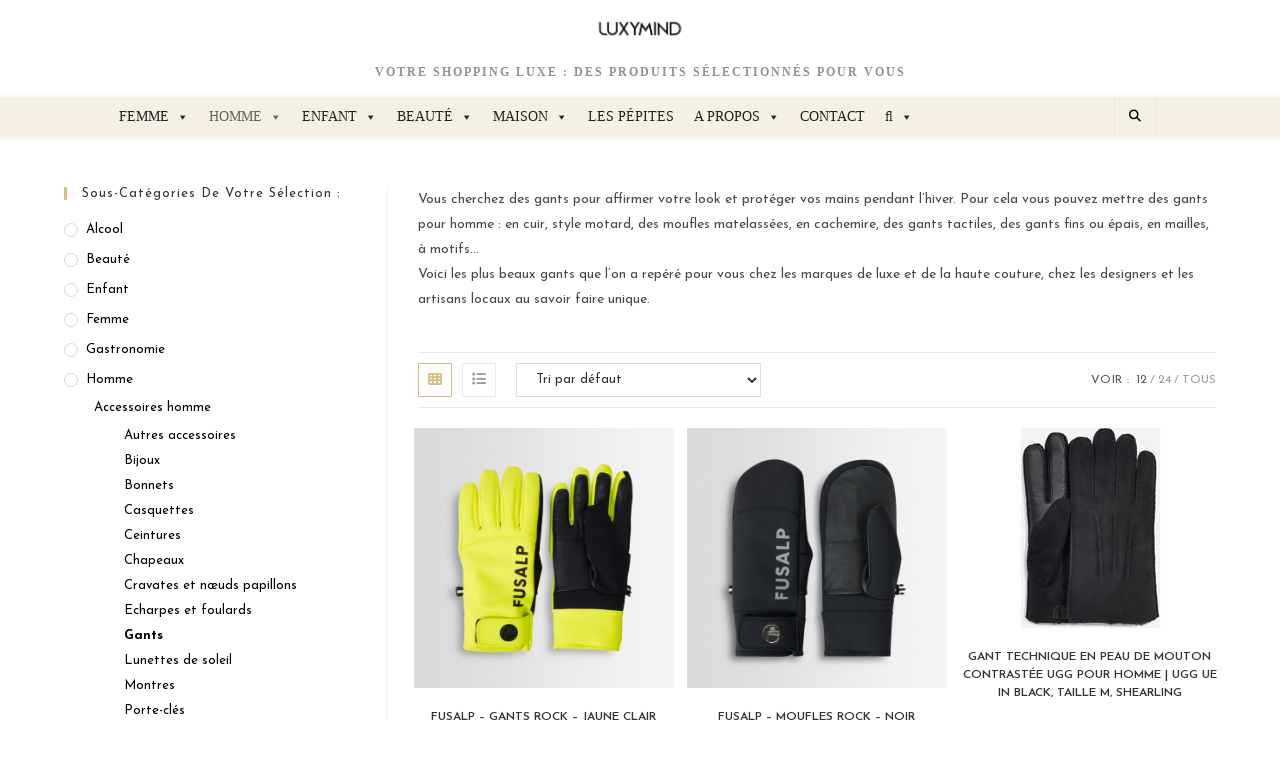

--- FILE ---
content_type: text/html; charset=UTF-8
request_url: https://www.luxymind.fr/categorie-produit/homme-luxe/accessoires-homme-marque-luxe/gants-homme-marque-luxe/
body_size: 54731
content:
<!DOCTYPE html>
<html class="html" lang="fr-FR">
<head><meta charset="UTF-8"><script>if(navigator.userAgent.match(/MSIE|Internet Explorer/i)||navigator.userAgent.match(/Trident\/7\..*?rv:11/i)){var href=document.location.href;if(!href.match(/[?&]nowprocket/)){if(href.indexOf("?")==-1){if(href.indexOf("#")==-1){document.location.href=href+"?nowprocket=1"}else{document.location.href=href.replace("#","?nowprocket=1#")}}else{if(href.indexOf("#")==-1){document.location.href=href+"&nowprocket=1"}else{document.location.href=href.replace("#","&nowprocket=1#")}}}}</script><script>(()=>{class RocketLazyLoadScripts{constructor(){this.v="2.0.3",this.userEvents=["keydown","keyup","mousedown","mouseup","mousemove","mouseover","mouseenter","mouseout","mouseleave","touchmove","touchstart","touchend","touchcancel","wheel","click","dblclick","input","visibilitychange"],this.attributeEvents=["onblur","onclick","oncontextmenu","ondblclick","onfocus","onmousedown","onmouseenter","onmouseleave","onmousemove","onmouseout","onmouseover","onmouseup","onmousewheel","onscroll","onsubmit"]}async t(){this.i(),this.o(),/iP(ad|hone)/.test(navigator.userAgent)&&this.h(),this.u(),this.l(this),this.m(),this.k(this),this.p(this),this._(),await Promise.all([this.R(),this.L()]),this.lastBreath=Date.now(),this.S(this),this.P(),this.D(),this.O(),this.M(),await this.C(this.delayedScripts.normal),await this.C(this.delayedScripts.defer),await this.C(this.delayedScripts.async),this.F("domReady"),await this.T(),await this.j(),await this.I(),this.F("windowLoad"),await this.A(),window.dispatchEvent(new Event("rocket-allScriptsLoaded")),this.everythingLoaded=!0,this.lastTouchEnd&&await new Promise((t=>setTimeout(t,500-Date.now()+this.lastTouchEnd))),this.H(),this.F("all"),this.U(),this.W()}i(){this.CSPIssue=sessionStorage.getItem("rocketCSPIssue"),document.addEventListener("securitypolicyviolation",(t=>{this.CSPIssue||"script-src-elem"!==t.violatedDirective||"data"!==t.blockedURI||(this.CSPIssue=!0,sessionStorage.setItem("rocketCSPIssue",!0))}),{isRocket:!0})}o(){window.addEventListener("pageshow",(t=>{this.persisted=t.persisted,this.realWindowLoadedFired=!0}),{isRocket:!0}),window.addEventListener("pagehide",(()=>{this.onFirstUserAction=null}),{isRocket:!0})}h(){let t;function e(e){t=e}window.addEventListener("touchstart",e,{isRocket:!0}),window.addEventListener("touchend",(function i(o){Math.abs(o.changedTouches[0].pageX-t.changedTouches[0].pageX)<10&&Math.abs(o.changedTouches[0].pageY-t.changedTouches[0].pageY)<10&&o.timeStamp-t.timeStamp<200&&(o.target.dispatchEvent(new PointerEvent("click",{target:o.target,bubbles:!0,cancelable:!0,detail:1})),event.preventDefault(),window.removeEventListener("touchstart",e,{isRocket:!0}),window.removeEventListener("touchend",i,{isRocket:!0}))}),{isRocket:!0})}q(t){this.userActionTriggered||("mousemove"!==t.type||this.firstMousemoveIgnored?"keyup"===t.type||"mouseover"===t.type||"mouseout"===t.type||(this.userActionTriggered=!0,this.onFirstUserAction&&this.onFirstUserAction()):this.firstMousemoveIgnored=!0),"click"===t.type&&t.preventDefault(),this.savedUserEvents.length>0&&(t.stopPropagation(),t.stopImmediatePropagation()),"touchstart"===this.lastEvent&&"touchend"===t.type&&(this.lastTouchEnd=Date.now()),"click"===t.type&&(this.lastTouchEnd=0),this.lastEvent=t.type,this.savedUserEvents.push(t)}u(){this.savedUserEvents=[],this.userEventHandler=this.q.bind(this),this.userEvents.forEach((t=>window.addEventListener(t,this.userEventHandler,{passive:!1,isRocket:!0})))}U(){this.userEvents.forEach((t=>window.removeEventListener(t,this.userEventHandler,{passive:!1,isRocket:!0}))),this.savedUserEvents.forEach((t=>{t.target.dispatchEvent(new window[t.constructor.name](t.type,t))}))}m(){this.eventsMutationObserver=new MutationObserver((t=>{const e="return false";for(const i of t){if("attributes"===i.type){const t=i.target.getAttribute(i.attributeName);t&&t!==e&&(i.target.setAttribute("data-rocket-"+i.attributeName,t),i.target["rocket"+i.attributeName]=new Function("event",t),i.target.setAttribute(i.attributeName,e))}"childList"===i.type&&i.addedNodes.forEach((t=>{if(t.nodeType===Node.ELEMENT_NODE)for(const i of t.attributes)this.attributeEvents.includes(i.name)&&i.value&&""!==i.value&&(t.setAttribute("data-rocket-"+i.name,i.value),t["rocket"+i.name]=new Function("event",i.value),t.setAttribute(i.name,e))}))}})),this.eventsMutationObserver.observe(document,{subtree:!0,childList:!0,attributeFilter:this.attributeEvents})}H(){this.eventsMutationObserver.disconnect(),this.attributeEvents.forEach((t=>{document.querySelectorAll("[data-rocket-"+t+"]").forEach((e=>{e.setAttribute(t,e.getAttribute("data-rocket-"+t)),e.removeAttribute("data-rocket-"+t)}))}))}k(t){Object.defineProperty(HTMLElement.prototype,"onclick",{get(){return this.rocketonclick||null},set(e){this.rocketonclick=e,this.setAttribute(t.everythingLoaded?"onclick":"data-rocket-onclick","this.rocketonclick(event)")}})}S(t){function e(e,i){let o=e[i];e[i]=null,Object.defineProperty(e,i,{get:()=>o,set(s){t.everythingLoaded?o=s:e["rocket"+i]=o=s}})}e(document,"onreadystatechange"),e(window,"onload"),e(window,"onpageshow");try{Object.defineProperty(document,"readyState",{get:()=>t.rocketReadyState,set(e){t.rocketReadyState=e},configurable:!0}),document.readyState="loading"}catch(t){console.log("WPRocket DJE readyState conflict, bypassing")}}l(t){this.originalAddEventListener=EventTarget.prototype.addEventListener,this.originalRemoveEventListener=EventTarget.prototype.removeEventListener,this.savedEventListeners=[],EventTarget.prototype.addEventListener=function(e,i,o){o&&o.isRocket||!t.B(e,this)&&!t.userEvents.includes(e)||t.B(e,this)&&!t.userActionTriggered||e.startsWith("rocket-")||t.everythingLoaded?t.originalAddEventListener.call(this,e,i,o):t.savedEventListeners.push({target:this,remove:!1,type:e,func:i,options:o})},EventTarget.prototype.removeEventListener=function(e,i,o){o&&o.isRocket||!t.B(e,this)&&!t.userEvents.includes(e)||t.B(e,this)&&!t.userActionTriggered||e.startsWith("rocket-")||t.everythingLoaded?t.originalRemoveEventListener.call(this,e,i,o):t.savedEventListeners.push({target:this,remove:!0,type:e,func:i,options:o})}}F(t){"all"===t&&(EventTarget.prototype.addEventListener=this.originalAddEventListener,EventTarget.prototype.removeEventListener=this.originalRemoveEventListener),this.savedEventListeners=this.savedEventListeners.filter((e=>{let i=e.type,o=e.target||window;return"domReady"===t&&"DOMContentLoaded"!==i&&"readystatechange"!==i||("windowLoad"===t&&"load"!==i&&"readystatechange"!==i&&"pageshow"!==i||(this.B(i,o)&&(i="rocket-"+i),e.remove?o.removeEventListener(i,e.func,e.options):o.addEventListener(i,e.func,e.options),!1))}))}p(t){let e;function i(e){return t.everythingLoaded?e:e.split(" ").map((t=>"load"===t||t.startsWith("load.")?"rocket-jquery-load":t)).join(" ")}function o(o){function s(e){const s=o.fn[e];o.fn[e]=o.fn.init.prototype[e]=function(){return this[0]===window&&t.userActionTriggered&&("string"==typeof arguments[0]||arguments[0]instanceof String?arguments[0]=i(arguments[0]):"object"==typeof arguments[0]&&Object.keys(arguments[0]).forEach((t=>{const e=arguments[0][t];delete arguments[0][t],arguments[0][i(t)]=e}))),s.apply(this,arguments),this}}if(o&&o.fn&&!t.allJQueries.includes(o)){const e={DOMContentLoaded:[],"rocket-DOMContentLoaded":[]};for(const t in e)document.addEventListener(t,(()=>{e[t].forEach((t=>t()))}),{isRocket:!0});o.fn.ready=o.fn.init.prototype.ready=function(i){function s(){parseInt(o.fn.jquery)>2?setTimeout((()=>i.bind(document)(o))):i.bind(document)(o)}return t.realDomReadyFired?!t.userActionTriggered||t.fauxDomReadyFired?s():e["rocket-DOMContentLoaded"].push(s):e.DOMContentLoaded.push(s),o([])},s("on"),s("one"),s("off"),t.allJQueries.push(o)}e=o}t.allJQueries=[],o(window.jQuery),Object.defineProperty(window,"jQuery",{get:()=>e,set(t){o(t)}})}P(){const t=new Map;document.write=document.writeln=function(e){const i=document.currentScript,o=document.createRange(),s=i.parentElement;let n=t.get(i);void 0===n&&(n=i.nextSibling,t.set(i,n));const c=document.createDocumentFragment();o.setStart(c,0),c.appendChild(o.createContextualFragment(e)),s.insertBefore(c,n)}}async R(){return new Promise((t=>{this.userActionTriggered?t():this.onFirstUserAction=t}))}async L(){return new Promise((t=>{document.addEventListener("DOMContentLoaded",(()=>{this.realDomReadyFired=!0,t()}),{isRocket:!0})}))}async I(){return this.realWindowLoadedFired?Promise.resolve():new Promise((t=>{window.addEventListener("load",t,{isRocket:!0})}))}M(){this.pendingScripts=[];this.scriptsMutationObserver=new MutationObserver((t=>{for(const e of t)e.addedNodes.forEach((t=>{"SCRIPT"!==t.tagName||t.noModule||t.isWPRocket||this.pendingScripts.push({script:t,promise:new Promise((e=>{const i=()=>{const i=this.pendingScripts.findIndex((e=>e.script===t));i>=0&&this.pendingScripts.splice(i,1),e()};t.addEventListener("load",i,{isRocket:!0}),t.addEventListener("error",i,{isRocket:!0}),setTimeout(i,1e3)}))})}))})),this.scriptsMutationObserver.observe(document,{childList:!0,subtree:!0})}async j(){await this.J(),this.pendingScripts.length?(await this.pendingScripts[0].promise,await this.j()):this.scriptsMutationObserver.disconnect()}D(){this.delayedScripts={normal:[],async:[],defer:[]},document.querySelectorAll("script[type$=rocketlazyloadscript]").forEach((t=>{t.hasAttribute("data-rocket-src")?t.hasAttribute("async")&&!1!==t.async?this.delayedScripts.async.push(t):t.hasAttribute("defer")&&!1!==t.defer||"module"===t.getAttribute("data-rocket-type")?this.delayedScripts.defer.push(t):this.delayedScripts.normal.push(t):this.delayedScripts.normal.push(t)}))}async _(){await this.L();let t=[];document.querySelectorAll("script[type$=rocketlazyloadscript][data-rocket-src]").forEach((e=>{let i=e.getAttribute("data-rocket-src");if(i&&!i.startsWith("data:")){i.startsWith("//")&&(i=location.protocol+i);try{const o=new URL(i).origin;o!==location.origin&&t.push({src:o,crossOrigin:e.crossOrigin||"module"===e.getAttribute("data-rocket-type")})}catch(t){}}})),t=[...new Map(t.map((t=>[JSON.stringify(t),t]))).values()],this.N(t,"preconnect")}async $(t){if(await this.G(),!0!==t.noModule||!("noModule"in HTMLScriptElement.prototype))return new Promise((e=>{let i;function o(){(i||t).setAttribute("data-rocket-status","executed"),e()}try{if(navigator.userAgent.includes("Firefox/")||""===navigator.vendor||this.CSPIssue)i=document.createElement("script"),[...t.attributes].forEach((t=>{let e=t.nodeName;"type"!==e&&("data-rocket-type"===e&&(e="type"),"data-rocket-src"===e&&(e="src"),i.setAttribute(e,t.nodeValue))})),t.text&&(i.text=t.text),t.nonce&&(i.nonce=t.nonce),i.hasAttribute("src")?(i.addEventListener("load",o,{isRocket:!0}),i.addEventListener("error",(()=>{i.setAttribute("data-rocket-status","failed-network"),e()}),{isRocket:!0}),setTimeout((()=>{i.isConnected||e()}),1)):(i.text=t.text,o()),i.isWPRocket=!0,t.parentNode.replaceChild(i,t);else{const i=t.getAttribute("data-rocket-type"),s=t.getAttribute("data-rocket-src");i?(t.type=i,t.removeAttribute("data-rocket-type")):t.removeAttribute("type"),t.addEventListener("load",o,{isRocket:!0}),t.addEventListener("error",(i=>{this.CSPIssue&&i.target.src.startsWith("data:")?(console.log("WPRocket: CSP fallback activated"),t.removeAttribute("src"),this.$(t).then(e)):(t.setAttribute("data-rocket-status","failed-network"),e())}),{isRocket:!0}),s?(t.fetchPriority="high",t.removeAttribute("data-rocket-src"),t.src=s):t.src="data:text/javascript;base64,"+window.btoa(unescape(encodeURIComponent(t.text)))}}catch(i){t.setAttribute("data-rocket-status","failed-transform"),e()}}));t.setAttribute("data-rocket-status","skipped")}async C(t){const e=t.shift();return e?(e.isConnected&&await this.$(e),this.C(t)):Promise.resolve()}O(){this.N([...this.delayedScripts.normal,...this.delayedScripts.defer,...this.delayedScripts.async],"preload")}N(t,e){this.trash=this.trash||[];let i=!0;var o=document.createDocumentFragment();t.forEach((t=>{const s=t.getAttribute&&t.getAttribute("data-rocket-src")||t.src;if(s&&!s.startsWith("data:")){const n=document.createElement("link");n.href=s,n.rel=e,"preconnect"!==e&&(n.as="script",n.fetchPriority=i?"high":"low"),t.getAttribute&&"module"===t.getAttribute("data-rocket-type")&&(n.crossOrigin=!0),t.crossOrigin&&(n.crossOrigin=t.crossOrigin),t.integrity&&(n.integrity=t.integrity),t.nonce&&(n.nonce=t.nonce),o.appendChild(n),this.trash.push(n),i=!1}})),document.head.appendChild(o)}W(){this.trash.forEach((t=>t.remove()))}async T(){try{document.readyState="interactive"}catch(t){}this.fauxDomReadyFired=!0;try{await this.G(),document.dispatchEvent(new Event("rocket-readystatechange")),await this.G(),document.rocketonreadystatechange&&document.rocketonreadystatechange(),await this.G(),document.dispatchEvent(new Event("rocket-DOMContentLoaded")),await this.G(),window.dispatchEvent(new Event("rocket-DOMContentLoaded"))}catch(t){console.error(t)}}async A(){try{document.readyState="complete"}catch(t){}try{await this.G(),document.dispatchEvent(new Event("rocket-readystatechange")),await this.G(),document.rocketonreadystatechange&&document.rocketonreadystatechange(),await this.G(),window.dispatchEvent(new Event("rocket-load")),await this.G(),window.rocketonload&&window.rocketonload(),await this.G(),this.allJQueries.forEach((t=>t(window).trigger("rocket-jquery-load"))),await this.G();const t=new Event("rocket-pageshow");t.persisted=this.persisted,window.dispatchEvent(t),await this.G(),window.rocketonpageshow&&window.rocketonpageshow({persisted:this.persisted})}catch(t){console.error(t)}}async G(){Date.now()-this.lastBreath>45&&(await this.J(),this.lastBreath=Date.now())}async J(){return document.hidden?new Promise((t=>setTimeout(t))):new Promise((t=>requestAnimationFrame(t)))}B(t,e){return e===document&&"readystatechange"===t||(e===document&&"DOMContentLoaded"===t||(e===window&&"DOMContentLoaded"===t||(e===window&&"load"===t||e===window&&"pageshow"===t)))}static run(){(new RocketLazyLoadScripts).t()}}RocketLazyLoadScripts.run()})();</script>
	
	<link rel="profile" href="https://gmpg.org/xfn/11">

	<meta name='robots' content='index, follow, max-image-preview:large, max-snippet:-1, max-video-preview:-1'/>
	<style>img:is([sizes="auto" i], [sizes^="auto," i]) {contain-intrinsic-size:3000px 1500px}</style>
	<meta name="viewport" content="width=device-width, initial-scale=1">
	
	<title>Gants - VOTRE SHOPPING LUXE</title><link rel="preload" data-rocket-preload as="style" href="https://fonts.googleapis.com/css?family=Josefin%20Sans%3A100%2C200%2C300%2C400%2C500%2C600%2C700%2C800%2C900%2C100i%2C200i%2C300i%2C400i%2C500i%2C600i%2C700i%2C800i%2C900i%7CPlayfair%20Display%3A100%2C200%2C300%2C400%2C500%2C600%2C700%2C800%2C900%2C100i%2C200i%2C300i%2C400i%2C500i%2C600i%2C700i%2C800i%2C900i&#038;subset=latin&#038;display=swap"/><link rel="stylesheet" href="https://fonts.googleapis.com/css?family=Josefin%20Sans%3A100%2C200%2C300%2C400%2C500%2C600%2C700%2C800%2C900%2C100i%2C200i%2C300i%2C400i%2C500i%2C600i%2C700i%2C800i%2C900i%7CPlayfair%20Display%3A100%2C200%2C300%2C400%2C500%2C600%2C700%2C800%2C900%2C100i%2C200i%2C300i%2C400i%2C500i%2C600i%2C700i%2C800i%2C900i&#038;subset=latin&#038;display=swap" media="print" onload="this.media='all'"/><noscript><link rel="stylesheet" href="https://fonts.googleapis.com/css?family=Josefin%20Sans%3A100%2C200%2C300%2C400%2C500%2C600%2C700%2C800%2C900%2C100i%2C200i%2C300i%2C400i%2C500i%2C600i%2C700i%2C800i%2C900i%7CPlayfair%20Display%3A100%2C200%2C300%2C400%2C500%2C600%2C700%2C800%2C900%2C100i%2C200i%2C300i%2C400i%2C500i%2C600i%2C700i%2C800i%2C900i&#038;subset=latin&#038;display=swap"/></noscript>
	<link rel="canonical" href="https://luxymind.fr/categorie-produit/homme-luxe/accessoires-homme-marque-luxe/gants-homme-marque-luxe/"/>
	<link rel="next" href="https://luxymind.fr/categorie-produit/homme-luxe/accessoires-homme-marque-luxe/gants-homme-marque-luxe/page/2/"/>
	<meta property="og:locale" content="fr_FR"/>
	<meta property="og:type" content="article"/>
	<meta property="og:title" content="Gants - VOTRE SHOPPING LUXE"/>
	<meta property="og:description" content="Vous cherchez des gants pour affirmer votre look et protéger vos mains pendant l&rsquo;hiver. Pour cela vous pouvez mettre des gants pour homme : en cuir, style motard, des moufles matelassées, en cachemire, des gants tactiles, des gants fins ou épais, en mailles, à motifs&#8230; Voici les plus beaux gants que l&rsquo;on a repéré pour vous chez les marques de luxe et de la haute couture, chez les designers et les artisans locaux au savoir faire unique."/>
	<meta property="og:url" content="https://luxymind.fr/categorie-produit/homme-luxe/accessoires-homme-marque-luxe/gants-homme-marque-luxe/"/>
	<meta property="og:site_name" content="VOTRE SHOPPING LUXE"/>
	<meta name="twitter:card" content="summary_large_image"/>
	<meta name="twitter:site" content="@luxymind"/>
	<script type="application/ld+json" class="yoast-schema-graph">{"@context":"https://schema.org","@graph":[{"@type":"CollectionPage","@id":"https://luxymind.fr/categorie-produit/homme-luxe/accessoires-homme-marque-luxe/gants-homme-marque-luxe/","url":"https://luxymind.fr/categorie-produit/homme-luxe/accessoires-homme-marque-luxe/gants-homme-marque-luxe/","name":"Gants - VOTRE SHOPPING LUXE","isPartOf":{"@id":"https://www.luxymind.fr/#website"},"primaryImageOfPage":{"@id":"https://luxymind.fr/categorie-produit/homme-luxe/accessoires-homme-marque-luxe/gants-homme-marque-luxe/#primaryimage"},"image":{"@id":"https://luxymind.fr/categorie-produit/homme-luxe/accessoires-homme-marque-luxe/gants-homme-marque-luxe/#primaryimage"},"thumbnailUrl":"https://www.luxymind.fr/wp-content/uploads/2024/01/Fusalp-Gants-Rock-Jaune-Clair-scaled.jpg","breadcrumb":{"@id":"https://luxymind.fr/categorie-produit/homme-luxe/accessoires-homme-marque-luxe/gants-homme-marque-luxe/#breadcrumb"},"inLanguage":"fr-FR"},{"@type":"ImageObject","inLanguage":"fr-FR","@id":"https://luxymind.fr/categorie-produit/homme-luxe/accessoires-homme-marque-luxe/gants-homme-marque-luxe/#primaryimage","url":"https://www.luxymind.fr/wp-content/uploads/2024/01/Fusalp-Gants-Rock-Jaune-Clair-scaled.jpg","contentUrl":"https://www.luxymind.fr/wp-content/uploads/2024/01/Fusalp-Gants-Rock-Jaune-Clair-scaled.jpg","width":1552,"height":2048,"caption":"Fusalp - Gants Rock - Jaune Clair"},{"@type":"BreadcrumbList","@id":"https://luxymind.fr/categorie-produit/homme-luxe/accessoires-homme-marque-luxe/gants-homme-marque-luxe/#breadcrumb","itemListElement":[{"@type":"ListItem","position":1,"name":"Accueil","item":"https://www.luxymind.fr/"},{"@type":"ListItem","position":2,"name":"Homme","item":"https://luxymind.fr/categorie-produit/homme-luxe/"},{"@type":"ListItem","position":3,"name":"Accessoires homme","item":"https://luxymind.fr/categorie-produit/homme-luxe/accessoires-homme-marque-luxe/"},{"@type":"ListItem","position":4,"name":"Gants"}]},{"@type":"WebSite","@id":"https://www.luxymind.fr/#website","url":"https://www.luxymind.fr/","name":"VOTRE SHOPPING LUXE","description":"Votre shopping luxe : des produits sélectionnés pour vous","publisher":{"@id":"https://www.luxymind.fr/#organization"},"potentialAction":[{"@type":"SearchAction","target":{"@type":"EntryPoint","urlTemplate":"https://www.luxymind.fr/?s={search_term_string}"},"query-input":{"@type":"PropertyValueSpecification","valueRequired":true,"valueName":"search_term_string"}}],"inLanguage":"fr-FR"},{"@type":"Organization","@id":"https://www.luxymind.fr/#organization","name":"Luxymind","url":"https://www.luxymind.fr/","logo":{"@type":"ImageObject","inLanguage":"fr-FR","@id":"https://www.luxymind.fr/#/schema/logo/image/","url":"https://luxymind-18ee8.kxcdn.com/wp-content/uploads/2020/05/logo-luxymind.png","contentUrl":"https://luxymind-18ee8.kxcdn.com/wp-content/uploads/2020/05/logo-luxymind.png","width":411,"height":123,"caption":"Luxymind"},"image":{"@id":"https://www.luxymind.fr/#/schema/logo/image/"},"sameAs":["https://www.facebook.com/luxymind/","https://x.com/luxymind","https://www.instagram.com/luxymind_officiel/","https://www.pinterest.fr/luxymind/"]}]}</script>
	


<link rel='dns-prefetch' href='//fonts.googleapis.com'/>
<link rel='dns-prefetch' href='//luxymind-18ee8.kxcdn.com'/>
<link href='https://fonts.gstatic.com' crossorigin rel='preconnect'/>
<link href='https://luxymind-18ee8.kxcdn.com' rel='preconnect'/>
<link rel="alternate" type="application/rss+xml" title="VOTRE SHOPPING LUXE &raquo; Flux" href="https://www.luxymind.fr/feed/"/>
<link rel="alternate" type="application/rss+xml" title="VOTRE SHOPPING LUXE &raquo; Flux des commentaires" href="https://www.luxymind.fr/comments/feed/"/>
<link rel="alternate" type="application/rss+xml" title="Flux pour VOTRE SHOPPING LUXE &raquo; Gants Catégorie" href="https://www.luxymind.fr/categorie-produit/homme-luxe/accessoires-homme-marque-luxe/gants-homme-marque-luxe/feed/"/>
<style id='wp-emoji-styles-inline-css'>img.wp-smiley,img.emoji{display:inline!important;border:none!important;box-shadow:none!important;height:1em!important;width:1em!important;margin:0 .07em!important;vertical-align:-.1em!important;background:none!important;padding:0!important}</style>
<link rel='stylesheet' id='wp-block-library-css' href='https://luxymind-18ee8.kxcdn.com/wp-includes/css/dist/block-library/style.min.css?ver=413e504fa58ce42382e62d316593c829' media='all'/>
<style id='wp-block-library-theme-inline-css'>.wp-block-audio :where(figcaption){color:#555;font-size:13px;text-align:center}.is-dark-theme .wp-block-audio :where(figcaption){color:#ffffffa6}.wp-block-audio{margin:0 0 1em}.wp-block-code{border:1px solid #ccc;border-radius:4px;font-family:Menlo,Consolas,monaco,monospace;padding:.8em 1em}.wp-block-embed :where(figcaption){color:#555;font-size:13px;text-align:center}.is-dark-theme .wp-block-embed :where(figcaption){color:#ffffffa6}.wp-block-embed{margin:0 0 1em}.blocks-gallery-caption{color:#555;font-size:13px;text-align:center}.is-dark-theme .blocks-gallery-caption{color:#ffffffa6}:root :where(.wp-block-image figcaption){color:#555;font-size:13px;text-align:center}.is-dark-theme :root :where(.wp-block-image figcaption){color:#ffffffa6}.wp-block-image{margin:0 0 1em}.wp-block-pullquote{border-bottom:4px solid;border-top:4px solid;color:currentColor;margin-bottom:1.75em}.wp-block-pullquote cite,.wp-block-pullquote footer,.wp-block-pullquote__citation{color:currentColor;font-size:.8125em;font-style:normal;text-transform:uppercase}.wp-block-quote{border-left:.25em solid;margin:0 0 1.75em;padding-left:1em}.wp-block-quote cite,.wp-block-quote footer{color:currentColor;font-size:.8125em;font-style:normal;position:relative}.wp-block-quote:where(.has-text-align-right){border-left:none;border-right:.25em solid;padding-left:0;padding-right:1em}.wp-block-quote:where(.has-text-align-center){border:none;padding-left:0}.wp-block-quote.is-large,.wp-block-quote.is-style-large,.wp-block-quote:where(.is-style-plain){border:none}.wp-block-search .wp-block-search__label{font-weight:700}.wp-block-search__button{border:1px solid #ccc;padding:.375em .625em}:where(.wp-block-group.has-background){padding:1.25em 2.375em}.wp-block-separator.has-css-opacity{opacity:.4}.wp-block-separator{border:none;border-bottom:2px solid;margin-left:auto;margin-right:auto}.wp-block-separator.has-alpha-channel-opacity{opacity:1}.wp-block-separator:not(.is-style-wide):not(.is-style-dots){width:100px}.wp-block-separator.has-background:not(.is-style-dots){border-bottom:none;height:1px}.wp-block-separator.has-background:not(.is-style-wide):not(.is-style-dots){height:2px}.wp-block-table{margin:0 0 1em}.wp-block-table td,.wp-block-table th{word-break:normal}.wp-block-table :where(figcaption){color:#555;font-size:13px;text-align:center}.is-dark-theme .wp-block-table :where(figcaption){color:#ffffffa6}.wp-block-video :where(figcaption){color:#555;font-size:13px;text-align:center}.is-dark-theme .wp-block-video :where(figcaption){color:#ffffffa6}.wp-block-video{margin:0 0 1em}:root :where(.wp-block-template-part.has-background){margin-bottom:0;margin-top:0;padding:1.25em 2.375em}</style>
<style id='classic-theme-styles-inline-css'>.wp-block-button__link{color:#fff;background-color:#32373c;border-radius:9999px;box-shadow:none;text-decoration:none;padding:calc(.667em + 2px) calc(1.333em + 2px);font-size:1.125em}.wp-block-file__button{background:#32373c;color:#fff;text-decoration:none}</style>
<style id='global-styles-inline-css'>:root{--wp--preset--aspect-ratio--square:1;--wp--preset--aspect-ratio--4-3: 4/3;--wp--preset--aspect-ratio--3-4: 3/4;--wp--preset--aspect-ratio--3-2: 3/2;--wp--preset--aspect-ratio--2-3: 2/3;--wp--preset--aspect-ratio--16-9: 16/9;--wp--preset--aspect-ratio--9-16: 9/16;--wp--preset--color--black:#000;--wp--preset--color--cyan-bluish-gray:#abb8c3;--wp--preset--color--white:#fff;--wp--preset--color--pale-pink:#f78da7;--wp--preset--color--vivid-red:#cf2e2e;--wp--preset--color--luminous-vivid-orange:#ff6900;--wp--preset--color--luminous-vivid-amber:#fcb900;--wp--preset--color--light-green-cyan:#7bdcb5;--wp--preset--color--vivid-green-cyan:#00d084;--wp--preset--color--pale-cyan-blue:#8ed1fc;--wp--preset--color--vivid-cyan-blue:#0693e3;--wp--preset--color--vivid-purple:#9b51e0;--wp--preset--gradient--vivid-cyan-blue-to-vivid-purple:linear-gradient(135deg,rgba(6,147,227,1) 0%,#9b51e0 100%);--wp--preset--gradient--light-green-cyan-to-vivid-green-cyan:linear-gradient(135deg,#7adcb4 0%,#00d082 100%);--wp--preset--gradient--luminous-vivid-amber-to-luminous-vivid-orange:linear-gradient(135deg,rgba(252,185,0,1) 0%,rgba(255,105,0,1) 100%);--wp--preset--gradient--luminous-vivid-orange-to-vivid-red:linear-gradient(135deg,rgba(255,105,0,1) 0%,#cf2e2e 100%);--wp--preset--gradient--very-light-gray-to-cyan-bluish-gray:linear-gradient(135deg,#eee 0%,#a9b8c3 100%);--wp--preset--gradient--cool-to-warm-spectrum:linear-gradient(135deg,#4aeadc 0%,#9778d1 20%,#cf2aba 40%,#ee2c82 60%,#fb6962 80%,#fef84c 100%);--wp--preset--gradient--blush-light-purple:linear-gradient(135deg,#ffceec 0%,#9896f0 100%);--wp--preset--gradient--blush-bordeaux:linear-gradient(135deg,#fecda5 0%,#fe2d2d 50%,#6b003e 100%);--wp--preset--gradient--luminous-dusk:linear-gradient(135deg,#ffcb70 0%,#c751c0 50%,#4158d0 100%);--wp--preset--gradient--pale-ocean:linear-gradient(135deg,#fff5cb 0%,#b6e3d4 50%,#33a7b5 100%);--wp--preset--gradient--electric-grass:linear-gradient(135deg,#caf880 0%,#71ce7e 100%);--wp--preset--gradient--midnight:linear-gradient(135deg,#020381 0%,#2874fc 100%);--wp--preset--font-size--small:13px;--wp--preset--font-size--medium:20px;--wp--preset--font-size--large:36px;--wp--preset--font-size--x-large:42px;--wp--preset--spacing--20:.44rem;--wp--preset--spacing--30:.67rem;--wp--preset--spacing--40:1rem;--wp--preset--spacing--50:1.5rem;--wp--preset--spacing--60:2.25rem;--wp--preset--spacing--70:3.38rem;--wp--preset--spacing--80:5.06rem;--wp--preset--shadow--natural:6px 6px 9px rgba(0,0,0,.2);--wp--preset--shadow--deep:12px 12px 50px rgba(0,0,0,.4);--wp--preset--shadow--sharp:6px 6px 0 rgba(0,0,0,.2);--wp--preset--shadow--outlined:6px 6px 0 -3px rgba(255,255,255,1) , 6px 6px rgba(0,0,0,1);--wp--preset--shadow--crisp:6px 6px 0 rgba(0,0,0,1)}:where(.is-layout-flex){gap:.5em}:where(.is-layout-grid){gap:.5em}body .is-layout-flex{display:flex}.is-layout-flex{flex-wrap:wrap;align-items:center}.is-layout-flex > :is(*, div){margin:0}body .is-layout-grid{display:grid}.is-layout-grid > :is(*, div){margin:0}:where(.wp-block-columns.is-layout-flex){gap:2em}:where(.wp-block-columns.is-layout-grid){gap:2em}:where(.wp-block-post-template.is-layout-flex){gap:1.25em}:where(.wp-block-post-template.is-layout-grid){gap:1.25em}.has-black-color{color:var(--wp--preset--color--black)!important}.has-cyan-bluish-gray-color{color:var(--wp--preset--color--cyan-bluish-gray)!important}.has-white-color{color:var(--wp--preset--color--white)!important}.has-pale-pink-color{color:var(--wp--preset--color--pale-pink)!important}.has-vivid-red-color{color:var(--wp--preset--color--vivid-red)!important}.has-luminous-vivid-orange-color{color:var(--wp--preset--color--luminous-vivid-orange)!important}.has-luminous-vivid-amber-color{color:var(--wp--preset--color--luminous-vivid-amber)!important}.has-light-green-cyan-color{color:var(--wp--preset--color--light-green-cyan)!important}.has-vivid-green-cyan-color{color:var(--wp--preset--color--vivid-green-cyan)!important}.has-pale-cyan-blue-color{color:var(--wp--preset--color--pale-cyan-blue)!important}.has-vivid-cyan-blue-color{color:var(--wp--preset--color--vivid-cyan-blue)!important}.has-vivid-purple-color{color:var(--wp--preset--color--vivid-purple)!important}.has-black-background-color{background-color:var(--wp--preset--color--black)!important}.has-cyan-bluish-gray-background-color{background-color:var(--wp--preset--color--cyan-bluish-gray)!important}.has-white-background-color{background-color:var(--wp--preset--color--white)!important}.has-pale-pink-background-color{background-color:var(--wp--preset--color--pale-pink)!important}.has-vivid-red-background-color{background-color:var(--wp--preset--color--vivid-red)!important}.has-luminous-vivid-orange-background-color{background-color:var(--wp--preset--color--luminous-vivid-orange)!important}.has-luminous-vivid-amber-background-color{background-color:var(--wp--preset--color--luminous-vivid-amber)!important}.has-light-green-cyan-background-color{background-color:var(--wp--preset--color--light-green-cyan)!important}.has-vivid-green-cyan-background-color{background-color:var(--wp--preset--color--vivid-green-cyan)!important}.has-pale-cyan-blue-background-color{background-color:var(--wp--preset--color--pale-cyan-blue)!important}.has-vivid-cyan-blue-background-color{background-color:var(--wp--preset--color--vivid-cyan-blue)!important}.has-vivid-purple-background-color{background-color:var(--wp--preset--color--vivid-purple)!important}.has-black-border-color{border-color:var(--wp--preset--color--black)!important}.has-cyan-bluish-gray-border-color{border-color:var(--wp--preset--color--cyan-bluish-gray)!important}.has-white-border-color{border-color:var(--wp--preset--color--white)!important}.has-pale-pink-border-color{border-color:var(--wp--preset--color--pale-pink)!important}.has-vivid-red-border-color{border-color:var(--wp--preset--color--vivid-red)!important}.has-luminous-vivid-orange-border-color{border-color:var(--wp--preset--color--luminous-vivid-orange)!important}.has-luminous-vivid-amber-border-color{border-color:var(--wp--preset--color--luminous-vivid-amber)!important}.has-light-green-cyan-border-color{border-color:var(--wp--preset--color--light-green-cyan)!important}.has-vivid-green-cyan-border-color{border-color:var(--wp--preset--color--vivid-green-cyan)!important}.has-pale-cyan-blue-border-color{border-color:var(--wp--preset--color--pale-cyan-blue)!important}.has-vivid-cyan-blue-border-color{border-color:var(--wp--preset--color--vivid-cyan-blue)!important}.has-vivid-purple-border-color{border-color:var(--wp--preset--color--vivid-purple)!important}.has-vivid-cyan-blue-to-vivid-purple-gradient-background{background:var(--wp--preset--gradient--vivid-cyan-blue-to-vivid-purple)!important}.has-light-green-cyan-to-vivid-green-cyan-gradient-background{background:var(--wp--preset--gradient--light-green-cyan-to-vivid-green-cyan)!important}.has-luminous-vivid-amber-to-luminous-vivid-orange-gradient-background{background:var(--wp--preset--gradient--luminous-vivid-amber-to-luminous-vivid-orange)!important}.has-luminous-vivid-orange-to-vivid-red-gradient-background{background:var(--wp--preset--gradient--luminous-vivid-orange-to-vivid-red)!important}.has-very-light-gray-to-cyan-bluish-gray-gradient-background{background:var(--wp--preset--gradient--very-light-gray-to-cyan-bluish-gray)!important}.has-cool-to-warm-spectrum-gradient-background{background:var(--wp--preset--gradient--cool-to-warm-spectrum)!important}.has-blush-light-purple-gradient-background{background:var(--wp--preset--gradient--blush-light-purple)!important}.has-blush-bordeaux-gradient-background{background:var(--wp--preset--gradient--blush-bordeaux)!important}.has-luminous-dusk-gradient-background{background:var(--wp--preset--gradient--luminous-dusk)!important}.has-pale-ocean-gradient-background{background:var(--wp--preset--gradient--pale-ocean)!important}.has-electric-grass-gradient-background{background:var(--wp--preset--gradient--electric-grass)!important}.has-midnight-gradient-background{background:var(--wp--preset--gradient--midnight)!important}.has-small-font-size{font-size:var(--wp--preset--font-size--small)!important}.has-medium-font-size{font-size:var(--wp--preset--font-size--medium)!important}.has-large-font-size{font-size:var(--wp--preset--font-size--large)!important}.has-x-large-font-size{font-size:var(--wp--preset--font-size--x-large)!important}:where(.wp-block-post-template.is-layout-flex){gap:1.25em}:where(.wp-block-post-template.is-layout-grid){gap:1.25em}:where(.wp-block-columns.is-layout-flex){gap:2em}:where(.wp-block-columns.is-layout-grid){gap:2em}:root :where(.wp-block-pullquote){font-size:1.5em;line-height:1.6}</style>
<style id='woocommerce-inline-inline-css'>.woocommerce form .form-row .required{visibility:visible}</style>
<link rel='stylesheet' id='cmplz-general-css' href='https://luxymind-18ee8.kxcdn.com/wp-content/plugins/complianz-gdpr/assets/css/cookieblocker.min.css?ver=1744831700' media='all'/>
<link data-minify="1" rel='stylesheet' id='megamenu-css' href='https://luxymind-18ee8.kxcdn.com/wp-content/cache/min/1/wp-content/uploads/maxmegamenu/style.css?ver=1748337937' media='all'/>
<link data-minify="1" rel='stylesheet' id='dashicons-css' href='https://luxymind-18ee8.kxcdn.com/wp-content/cache/min/1/wp-includes/css/dashicons.min.css?ver=1748337937' media='all'/>
<link data-minify="1" rel='stylesheet' id='brands-styles-css' href='https://luxymind-18ee8.kxcdn.com/wp-content/cache/min/1/wp-content/plugins/woocommerce/assets/css/brands.css?ver=1748337937' media='all'/>
<link rel='stylesheet' id='oceanwp-woo-mini-cart-css' href='https://luxymind-18ee8.kxcdn.com/wp-content/themes/oceanwp/assets/css/woo/woo-mini-cart.min.css?ver=413e504fa58ce42382e62d316593c829' media='all'/>
<link data-minify="1" rel='stylesheet' id='font-awesome-css' href='https://luxymind-18ee8.kxcdn.com/wp-content/cache/min/1/wp-content/themes/oceanwp/assets/fonts/fontawesome/css/all.min.css?ver=1748337937' media='all'/>
<link data-minify="1" rel='stylesheet' id='simple-line-icons-css' href='https://luxymind-18ee8.kxcdn.com/wp-content/cache/min/1/wp-content/themes/oceanwp/assets/css/third/simple-line-icons.min.css?ver=1748337937' media='all'/>
<link rel='stylesheet' id='oceanwp-style-css' href='https://luxymind-18ee8.kxcdn.com/wp-content/themes/oceanwp/assets/css/style.min.css?ver=4.0.9' media='all'/>


<link data-minify="1" rel='stylesheet' id='newsletter-css' href='https://luxymind-18ee8.kxcdn.com/wp-content/cache/min/1/wp-content/plugins/newsletter/style.css?ver=1748337937' media='all'/>
<link rel='stylesheet' id='oceanwp-woocommerce-css' href='https://luxymind-18ee8.kxcdn.com/wp-content/themes/oceanwp/assets/css/woo/woocommerce.min.css?ver=413e504fa58ce42382e62d316593c829' media='all'/>
<link data-minify="1" rel='stylesheet' id='oceanwp-woo-star-font-css' href='https://luxymind-18ee8.kxcdn.com/wp-content/cache/min/1/wp-content/themes/oceanwp/assets/css/woo/woo-star-font.min.css?ver=1748337937' media='all'/>
<link data-minify="1" rel='stylesheet' id='oe-widgets-style-css' href='https://luxymind-18ee8.kxcdn.com/wp-content/cache/background-css/1/luxymind-18ee8.kxcdn.com/wp-content/cache/min/1/wp-content/plugins/ocean-extra/assets/css/widgets.css?ver=1748337937&wpr_t=1768772829' media='all'/>
<script type="rocketlazyloadscript" data-rocket-src="https://luxymind-18ee8.kxcdn.com/wp-includes/js/jquery/jquery.min.js?ver=3.7.1" id="jquery-core-js"></script>
<script type="rocketlazyloadscript" data-rocket-src="https://luxymind-18ee8.kxcdn.com/wp-includes/js/jquery/jquery-migrate.min.js?ver=3.4.1" id="jquery-migrate-js" data-rocket-defer defer></script>
<script type="rocketlazyloadscript" data-rocket-src="https://luxymind-18ee8.kxcdn.com/wp-content/plugins/woocommerce/assets/js/jquery-blockui/jquery.blockUI.min.js?ver=2.7.0-wc.9.8.6" id="jquery-blockui-js" defer data-wp-strategy="defer"></script>
<script type="rocketlazyloadscript" data-rocket-src="https://luxymind-18ee8.kxcdn.com/wp-content/plugins/woocommerce/assets/js/js-cookie/js.cookie.min.js?ver=2.1.4-wc.9.8.6" id="js-cookie-js" defer data-wp-strategy="defer"></script>
<script id="woocommerce-js-extra">var woocommerce_params={"ajax_url":"\/wp-admin\/admin-ajax.php","wc_ajax_url":"\/?wc-ajax=%%endpoint%%","i18n_password_show":"Afficher le mot de passe","i18n_password_hide":"Masquer le mot de passe"};</script>
<script type="rocketlazyloadscript" data-rocket-src="https://luxymind-18ee8.kxcdn.com/wp-content/plugins/woocommerce/assets/js/frontend/woocommerce.min.js?ver=9.8.6" id="woocommerce-js" defer data-wp-strategy="defer"></script>
<script id="wc-cart-fragments-js-extra">var wc_cart_fragments_params={"ajax_url":"\/wp-admin\/admin-ajax.php","wc_ajax_url":"\/?wc-ajax=%%endpoint%%","cart_hash_key":"wc_cart_hash_e81862ad428d92d3270b5495a8d84afd","fragment_name":"wc_fragments_e81862ad428d92d3270b5495a8d84afd","request_timeout":"5000"};</script>
<script type="rocketlazyloadscript" data-rocket-src="https://luxymind-18ee8.kxcdn.com/wp-content/plugins/woocommerce/assets/js/frontend/cart-fragments.min.js?ver=9.8.6" id="wc-cart-fragments-js" defer data-wp-strategy="defer"></script>
<link rel="https://api.w.org/" href="https://www.luxymind.fr/wp-json/"/><link rel="alternate" title="JSON" type="application/json" href="https://www.luxymind.fr/wp-json/wp/v2/product_cat/14438"/><link rel="EditURI" type="application/rsd+xml" title="RSD" href="https://www.luxymind.fr/xmlrpc.php?rsd"/>

			<style>.cmplz-hidden{display:none!important}</style>	<noscript><style>.woocommerce-product-gallery{opacity:1!important}</style></noscript>
	<meta name="generator" content="Elementor 3.29.0; features: e_font_icon_svg, additional_custom_breakpoints, e_local_google_fonts, e_element_cache; settings: css_print_method-internal, google_font-enabled, font_display-auto">
			<style>.e-con.e-parent:nth-of-type(n+4):not(.e-lazyloaded):not(.e-no-lazyload),
				.e-con.e-parent:nth-of-type(n+4):not(.e-lazyloaded):not(.e-no-lazyload) * {background-image:none!important}@media screen and (max-height:1024px){.e-con.e-parent:nth-of-type(n+3):not(.e-lazyloaded):not(.e-no-lazyload),
					.e-con.e-parent:nth-of-type(n+3):not(.e-lazyloaded):not(.e-no-lazyload) * {background-image:none!important}}@media screen and (max-height:640px){.e-con.e-parent:nth-of-type(n+2):not(.e-lazyloaded):not(.e-no-lazyload),
					.e-con.e-parent:nth-of-type(n+2):not(.e-lazyloaded):not(.e-no-lazyload) * {background-image:none!important}}</style>
			<style type="text/css">.broken_link,a.broken_link{text-decoration:line-through}</style><link rel="icon" href="https://luxymind-18ee8.kxcdn.com/wp-content/uploads/2020/08/cropped-luxymind-icone-32x32.jpg" sizes="32x32"/>
<link rel="icon" href="https://luxymind-18ee8.kxcdn.com/wp-content/uploads/2020/08/cropped-luxymind-icone-192x192.jpg" sizes="192x192"/>
<link rel="apple-touch-icon" href="https://luxymind-18ee8.kxcdn.com/wp-content/uploads/2020/08/cropped-luxymind-icone-180x180.jpg"/>
<meta name="msapplication-TileImage" content="https://luxymind-18ee8.kxcdn.com/wp-content/uploads/2020/08/cropped-luxymind-icone-270x270.jpg"/>
		<style id="wp-custom-css">.nav-content{display:none}.sidr-class-nav-content{display:none}#site-header.top-header #site-logo{padding:15px 0}.cookie-notice-container{padding:5px 30px}#menu-item-2245817{color:#aa0101}.woocommerce ul.products li.product li.title a{line-height:2.5ex;height:11ex;overflow:hidden}.woocommerce ul.products li.product .button{border-radius:30px}.single-product .product .single_add_to_cart_button{border-radius:30px}</style>
		
<style type="text/css">.woocommerce-MyAccount-navigation ul li a:before,.woocommerce-checkout .woocommerce-info a,.woocommerce-checkout #payment ul.payment_methods .wc_payment_method>input[type=radio]:first-child:checked+label:before,.woocommerce-checkout #payment .payment_method_paypal .about_paypal,.woocommerce ul.products li.product li.category a:hover,.woocommerce ul.products li.product .button:hover,.woocommerce ul.products li.product .product-inner .added_to_cart:hover,.product_meta .posted_in a:hover,.product_meta .tagged_as a:hover,.woocommerce div.product .woocommerce-tabs ul.tabs li a:hover,.woocommerce div.product .woocommerce-tabs ul.tabs li.active a,.woocommerce .oceanwp-grid-list a.active,.woocommerce .oceanwp-grid-list a:hover,.woocommerce .oceanwp-off-canvas-filter:hover,.widget_shopping_cart ul.cart_list li .owp-grid-wrap .owp-grid a.remove:hover,.widget_product_categories li a:hover ~ .count,.widget_layered_nav li a:hover ~ .count,.woocommerce ul.products li.product:not(.product-category) .woo-entry-buttons li a:hover,a:hover,a.light:hover,.theme-heading .text::before,.theme-heading .text::after,#top-bar-content >a:hover,#top-bar-social li.oceanwp-email a:hover,#site-navigation-wrap .dropdown-menu >li >a:hover,#site-header.medium-header #medium-searchform button:hover,.oceanwp-mobile-menu-icon a:hover,.blog-entry.post .blog-entry-header .entry-title a:hover,.blog-entry.post .blog-entry-readmore a:hover,.blog-entry.thumbnail-entry .blog-entry-category a,ul.meta li a:hover,.dropcap,.single nav.post-navigation .nav-links .title,body .related-post-title a:hover,body #wp-calendar caption,body .contact-info-widget.default i,body .contact-info-widget.big-icons i,body .custom-links-widget .oceanwp-custom-links li a:hover,body .custom-links-widget .oceanwp-custom-links li a:hover:before,body .posts-thumbnails-widget li a:hover,body .social-widget li.oceanwp-email a:hover,.comment-author .comment-meta .comment-reply-link,#respond #cancel-comment-reply-link:hover,#footer-widgets .footer-box a:hover,#footer-bottom a:hover,#footer-bottom #footer-bottom-menu a:hover,.sidr a:hover,.sidr-class-dropdown-toggle:hover,.sidr-class-menu-item-has-children.active >a,.sidr-class-menu-item-has-children.active >a >.sidr-class-dropdown-toggle,input[type=checkbox]:checked:before{color:#d5bf85}.woocommerce .oceanwp-grid-list a.active .owp-icon use,.woocommerce .oceanwp-grid-list a:hover .owp-icon use,.single nav.post-navigation .nav-links .title .owp-icon use,.blog-entry.post .blog-entry-readmore a:hover .owp-icon use,body .contact-info-widget.default .owp-icon use,body .contact-info-widget.big-icons .owp-icon use{stroke:#d5bf85}.woocommerce div.product div.images .open-image,.wcmenucart-details.count,.woocommerce-message a,.woocommerce-error a,.woocommerce-info a,.woocommerce .widget_price_filter .ui-slider .ui-slider-handle,.woocommerce .widget_price_filter .ui-slider .ui-slider-range,.owp-product-nav li a.owp-nav-link:hover,.woocommerce div.product.owp-tabs-layout-vertical .woocommerce-tabs ul.tabs li a:after,.woocommerce .widget_product_categories li.current-cat >a ~ .count,.woocommerce .widget_product_categories li.current-cat >a:before,.woocommerce .widget_layered_nav li.chosen a ~ .count,.woocommerce .widget_layered_nav li.chosen a:before,#owp-checkout-timeline .active .timeline-wrapper,.bag-style:hover .wcmenucart-cart-icon .wcmenucart-count,.show-cart .wcmenucart-cart-icon .wcmenucart-count,.woocommerce ul.products li.product:not(.product-category) .image-wrap .button,input[type="button"],input[type="reset"],input[type="submit"],button[type="submit"],.button,#site-navigation-wrap .dropdown-menu >li.btn >a >span,.thumbnail:hover i,.thumbnail:hover .link-post-svg-icon,.post-quote-content,.omw-modal .omw-close-modal,body .contact-info-widget.big-icons li:hover i,body .contact-info-widget.big-icons li:hover .owp-icon,body div.wpforms-container-full .wpforms-form input[type=submit],body div.wpforms-container-full .wpforms-form button[type=submit],body div.wpforms-container-full .wpforms-form .wpforms-page-button,.woocommerce-cart .wp-element-button,.woocommerce-checkout .wp-element-button,.wp-block-button__link{background-color:#d5bf85}.current-shop-items-dropdown{border-top-color:#d5bf85}.woocommerce div.product .woocommerce-tabs ul.tabs li.active a{border-bottom-color:#d5bf85}.wcmenucart-details.count:before{border-color:#d5bf85}.woocommerce ul.products li.product .button:hover{border-color:#d5bf85}.woocommerce ul.products li.product .product-inner .added_to_cart:hover{border-color:#d5bf85}.woocommerce div.product .woocommerce-tabs ul.tabs li.active a{border-color:#d5bf85}.woocommerce .oceanwp-grid-list a.active{border-color:#d5bf85}.woocommerce .oceanwp-grid-list a:hover{border-color:#d5bf85}.woocommerce .oceanwp-off-canvas-filter:hover{border-color:#d5bf85}.owp-product-nav li a.owp-nav-link:hover{border-color:#d5bf85}.widget_shopping_cart_content .buttons .button:first-child:hover{border-color:#d5bf85}.widget_shopping_cart ul.cart_list li .owp-grid-wrap .owp-grid a.remove:hover{border-color:#d5bf85}.widget_product_categories li a:hover ~ .count{border-color:#d5bf85}.woocommerce .widget_product_categories li.current-cat >a ~ .count{border-color:#d5bf85}.woocommerce .widget_product_categories li.current-cat>a:before{border-color:#d5bf85}.widget_layered_nav li a:hover ~ .count{border-color:#d5bf85}.woocommerce .widget_layered_nav li.chosen a ~ .count{border-color:#d5bf85}.woocommerce .widget_layered_nav li.chosen a:before{border-color:#d5bf85}#owp-checkout-timeline.arrow .active .timeline-wrapper:before{border-top-color:#d5bf85;border-bottom-color:#d5bf85}#owp-checkout-timeline.arrow .active .timeline-wrapper:after{border-left-color:#d5bf85;border-right-color:#d5bf85}.bag-style:hover .wcmenucart-cart-icon .wcmenucart-count{border-color:#d5bf85}.bag-style:hover .wcmenucart-cart-icon .wcmenucart-count:after{border-color:#d5bf85}.show-cart .wcmenucart-cart-icon .wcmenucart-count{border-color:#d5bf85}.show-cart .wcmenucart-cart-icon .wcmenucart-count:after{border-color:#d5bf85}.woocommerce ul.products li.product:not(.product-category) .woo-product-gallery .active a{border-color:#d5bf85}.woocommerce ul.products li.product:not(.product-category) .woo-product-gallery a:hover{border-color:#d5bf85}.widget-title{border-color:#d5bf85}blockquote{border-color:#d5bf85}.wp-block-quote{border-color:#d5bf85}#searchform-dropdown{border-color:#d5bf85}.dropdown-menu .sub-menu{border-color:#d5bf85}.blog-entry.large-entry .blog-entry-readmore a:hover{border-color:#d5bf85}.oceanwp-newsletter-form-wrap input[type="email"]:focus{border-color:#d5bf85}.social-widget li.oceanwp-email a:hover{border-color:#d5bf85}#respond #cancel-comment-reply-link:hover{border-color:#d5bf85}body .contact-info-widget.big-icons li:hover i{border-color:#d5bf85}body .contact-info-widget.big-icons li:hover .owp-icon{border-color:#d5bf85}#footer-widgets .oceanwp-newsletter-form-wrap input[type="email"]:focus{border-color:#d5bf85}.woocommerce div.product div.images .open-image:hover,.woocommerce-error a:hover,.woocommerce-info a:hover,.woocommerce-message a:hover,.woocommerce-message a:focus,.woocommerce .button:focus,.woocommerce ul.products li.product:not(.product-category) .image-wrap .button:hover,input[type="button"]:hover,input[type="reset"]:hover,input[type="submit"]:hover,button[type="submit"]:hover,input[type="button"]:focus,input[type="reset"]:focus,input[type="submit"]:focus,button[type="submit"]:focus,.button:hover,.button:focus,#site-navigation-wrap .dropdown-menu >li.btn >a:hover >span,.post-quote-author,.omw-modal .omw-close-modal:hover,body div.wpforms-container-full .wpforms-form input[type=submit]:hover,body div.wpforms-container-full .wpforms-form button[type=submit]:hover,body div.wpforms-container-full .wpforms-form .wpforms-page-button:hover,.woocommerce-cart .wp-element-button:hover,.woocommerce-checkout .wp-element-button:hover,.wp-block-button__link:hover{background-color:#0b3c4d}.woocommerce table.shop_table,.woocommerce table.shop_table td,.woocommerce-cart .cart-collaterals .cart_totals tr td,.woocommerce-cart .cart-collaterals .cart_totals tr th,.woocommerce table.shop_table tth,.woocommerce table.shop_table tfoot td,.woocommerce table.shop_table tfoot th,.woocommerce .order_details,.woocommerce .shop_table.order_details tfoot th,.woocommerce .shop_table.customer_details th,.woocommerce .cart-collaterals .cross-sells,.woocommerce-page .cart-collaterals .cross-sells,.woocommerce .cart-collaterals .cart_totals,.woocommerce-page .cart-collaterals .cart_totals,.woocommerce .cart-collaterals h2,.woocommerce .cart-collaterals h2,.woocommerce .cart-collaterals h2,.woocommerce-cart .cart-collaterals .cart_totals .order-total th,.woocommerce-cart .cart-collaterals .cart_totals .order-total td,.woocommerce ul.order_details,.woocommerce .shop_table.order_details tfoot th,.woocommerce .shop_table.customer_details th,.woocommerce .woocommerce-checkout #customer_details h3,.woocommerce .woocommerce-checkout h3#order_review_heading,.woocommerce-checkout #payment ul.payment_methods,.woocommerce-checkout form.login,.woocommerce-checkout form.checkout_coupon,.woocommerce-checkout-review-order-table tfoot th,.woocommerce-checkout #payment,.woocommerce ul.order_details,.woocommerce #customer_login >div,.woocommerce .col-1.address,.woocommerce .col-2.address,.woocommerce-checkout .woocommerce-info,.woocommerce div.product form.cart,.product_meta,.woocommerce div.product .woocommerce-tabs ul.tabs,.woocommerce #reviews #comments ol.commentlist li .comment_container,p.stars span a,.woocommerce ul.product_list_widget li,.woocommerce .widget_shopping_cart .cart_list li,.woocommerce.widget_shopping_cart .cart_list li,.woocommerce ul.product_list_widget li:first-child,.woocommerce .widget_shopping_cart .cart_list li:first-child,.woocommerce.widget_shopping_cart .cart_list li:first-child,.widget_product_categories li a,.woocommerce .oceanwp-toolbar,.woocommerce .products.list .product,table th,table td,hr,.content-area,body.content-left-sidebar #content-wrap .content-area,.content-left-sidebar .content-area,#top-bar-wrap,#site-header,#site-header.top-header #search-toggle,.dropdown-menu ul li,.centered-minimal-page-header,.blog-entry.post,.blog-entry.grid-entry .blog-entry-inner,.blog-entry.thumbnail-entry .blog-entry-bottom,.single-post .entry-title,.single .entry-share-wrap .entry-share,.single .entry-share,.single .entry-share ul li a,.single nav.post-navigation,.single nav.post-navigation .nav-links .nav-previous,#author-bio,#author-bio .author-bio-avatar,#author-bio .author-bio-social li a,#related-posts,#comments,.comment-body,#respond #cancel-comment-reply-link,#blog-entries .type-page,.page-numbers a,.page-numbers span:not(.elementor-screen-only),.page-links span,body #wp-calendar caption,body #wp-calendar th,body #wp-calendar tbody,body .contact-info-widget.default i,body .contact-info-widget.big-icons i,body .contact-info-widget.big-icons .owp-icon,body .contact-info-widget.default .owp-icon,body .posts-thumbnails-widget li,body .tagcloud a{border-color:}a{color:#000}a .owp-icon use{stroke:#000}body .theme-button,body input[type="submit"],body button[type="submit"],body button,body .button,body div.wpforms-container-full .wpforms-form input[type="submit"],body div.wpforms-container-full .wpforms-form button[type="submit"],body div.wpforms-container-full .wpforms-form .wpforms-page-button,.woocommerce-cart .wp-element-button,.woocommerce-checkout .wp-element-button,.wp-block-button__link{background-color:#d5bf85}body .theme-button:hover,body input[type="submit"]:hover,body button[type="submit"]:hover,body button:hover,body .button:hover,body div.wpforms-container-full .wpforms-form input[type="submit"]:hover,body div.wpforms-container-full .wpforms-form input[type="submit"]:active,body div.wpforms-container-full .wpforms-form button[type="submit"]:hover,body div.wpforms-container-full .wpforms-form button[type="submit"]:active,body div.wpforms-container-full .wpforms-form .wpforms-page-button:hover,body div.wpforms-container-full .wpforms-form .wpforms-page-button:active,.woocommerce-cart .wp-element-button:hover,.woocommerce-checkout .wp-element-button:hover,.wp-block-button__link:hover{background-color:#b7a063}body .theme-button,body input[type="submit"],body button[type="submit"],body button,body .button,body div.wpforms-container-full .wpforms-form input[type="submit"],body div.wpforms-container-full .wpforms-form button[type="submit"],body div.wpforms-container-full .wpforms-form .wpforms-page-button,.woocommerce-cart .wp-element-button,.woocommerce-checkout .wp-element-button,.wp-block-button__link{border-color:#fff}body .theme-button:hover,body input[type="submit"]:hover,body button[type="submit"]:hover,body button:hover,body .button:hover,body div.wpforms-container-full .wpforms-form input[type="submit"]:hover,body div.wpforms-container-full .wpforms-form input[type="submit"]:active,body div.wpforms-container-full .wpforms-form button[type="submit"]:hover,body div.wpforms-container-full .wpforms-form button[type="submit"]:active,body div.wpforms-container-full .wpforms-form .wpforms-page-button:hover,body div.wpforms-container-full .wpforms-form .wpforms-page-button:active,.woocommerce-cart .wp-element-button:hover,.woocommerce-checkout .wp-element-button:hover,.wp-block-button__link:hover{border-color:#fff}.page-header .page-header-title,.page-header.background-image-page-header .page-header-title{color:#f9f9f9}.site-breadcrumbs a,.background-image-page-header .site-breadcrumbs a{color:#f9f9f9}.site-breadcrumbs a .owp-icon use,.background-image-page-header .site-breadcrumbs a .owp-icon use{stroke:#f9f9f9}.container{width:1400px}.theme-button,input[type="submit"],button[type="submit"],button,.button,body div.wpforms-container-full .wpforms-form input[type="submit"],body div.wpforms-container-full .wpforms-form button[type="submit"],body div.wpforms-container-full .wpforms-form .wpforms-page-button{border-radius:30px}.theme-button,input[type="submit"],button[type="submit"],button,.button,body div.wpforms-container-full .wpforms-form input[type="submit"],body div.wpforms-container-full .wpforms-form button[type="submit"],body div.wpforms-container-full .wpforms-form .wpforms-page-button{border-style:solid}.theme-button,input[type="submit"],button[type="submit"],button,.button,body div.wpforms-container-full .wpforms-form input[type="submit"],body div.wpforms-container-full .wpforms-form button[type="submit"],body div.wpforms-container-full .wpforms-form .wpforms-page-button{border-width:20px}form input[type="text"],form input[type="password"],form input[type="email"],form input[type="url"],form input[type="date"],form input[type="month"],form input[type="time"],form input[type="datetime"],form input[type="datetime-local"],form input[type="week"],form input[type="number"],form input[type="search"],form input[type="tel"],form input[type="color"],form select,form textarea,.woocommerce .woocommerce-checkout .select2-container--default .select2-selection--single{border-style:solid}body div.wpforms-container-full .wpforms-form input[type="date"],body div.wpforms-container-full .wpforms-form input[type="datetime"],body div.wpforms-container-full .wpforms-form input[type="datetime-local"],body div.wpforms-container-full .wpforms-form input[type="email"],body div.wpforms-container-full .wpforms-form input[type="month"],body div.wpforms-container-full .wpforms-form input[type="number"],body div.wpforms-container-full .wpforms-form input[type="password"],body div.wpforms-container-full .wpforms-form input[type="range"],body div.wpforms-container-full .wpforms-form input[type="search"],body div.wpforms-container-full .wpforms-form input[type="tel"],body div.wpforms-container-full .wpforms-form input[type="text"],body div.wpforms-container-full .wpforms-form input[type="time"],body div.wpforms-container-full .wpforms-form input[type="url"],body div.wpforms-container-full .wpforms-form input[type="week"],body div.wpforms-container-full .wpforms-form select,body div.wpforms-container-full .wpforms-form textarea{border-style:solid}form input[type="text"],form input[type="password"],form input[type="email"],form input[type="url"],form input[type="date"],form input[type="month"],form input[type="time"],form input[type="datetime"],form input[type="datetime-local"],form input[type="week"],form input[type="number"],form input[type="search"],form input[type="tel"],form input[type="color"],form select,form textarea{border-radius:3px}body div.wpforms-container-full .wpforms-form input[type="date"],body div.wpforms-container-full .wpforms-form input[type="datetime"],body div.wpforms-container-full .wpforms-form input[type="datetime-local"],body div.wpforms-container-full .wpforms-form input[type="email"],body div.wpforms-container-full .wpforms-form input[type="month"],body div.wpforms-container-full .wpforms-form input[type="number"],body div.wpforms-container-full .wpforms-form input[type="password"],body div.wpforms-container-full .wpforms-form input[type="range"],body div.wpforms-container-full .wpforms-form input[type="search"],body div.wpforms-container-full .wpforms-form input[type="tel"],body div.wpforms-container-full .wpforms-form input[type="text"],body div.wpforms-container-full .wpforms-form input[type="time"],body div.wpforms-container-full .wpforms-form input[type="url"],body div.wpforms-container-full .wpforms-form input[type="week"],body div.wpforms-container-full .wpforms-form select,body div.wpforms-container-full .wpforms-form textarea{border-radius:3px}.page-numbers a,.page-numbers span:not(.elementor-screen-only),.page-links span{font-size:49px}@media (max-width:768px){.page-numbers a,.page-numbers span:not(.elementor-screen-only),.page-links span{font-size:px}}@media (max-width:480px){.page-numbers a,.page-numbers span:not(.elementor-screen-only),.page-links span{font-size:px}}.page-header,.has-transparent-header .page-header{padding:10px 0 10px 0}#site-header-inner{padding:0 60px 0 60px}#site-header.top-header .header-top,#site-header.top-header #searchform-header-replace{background-color:rgba(183,158,67,.15)}#site-header.top-header #search-toggle{border-color:rgba(183,183,183,.15)}#site-header.top-header #search-toggle a{color:#000}#site-header.has-header-media .overlay-header-media{background-color:rgba(0,0,0,.5)}#site-header{border-color:#f2f0ee}#site-logo #site-logo-inner a img,#site-header.center-header #site-navigation-wrap .middle-site-logo a img{max-width:98px}#site-header #site-logo #site-logo-inner a img,#site-header.center-header #site-navigation-wrap .middle-site-logo a img{max-height:46px}.effect-one #site-navigation-wrap .dropdown-menu>li>a.menu-link>span:after,.effect-three #site-navigation-wrap .dropdown-menu>li>a.menu-link>span:after,.effect-five #site-navigation-wrap .dropdown-menu>li>a.menu-link>span:before,.effect-five #site-navigation-wrap .dropdown-menu>li>a.menu-link>span:after,.effect-nine #site-navigation-wrap .dropdown-menu>li>a.menu-link>span:before,.effect-nine #site-navigation-wrap .dropdown-menu>li>a.menu-link>span:after{background-color:#000}.effect-four #site-navigation-wrap .dropdown-menu>li>a.menu-link>span:before,.effect-four #site-navigation-wrap .dropdown-menu>li>a.menu-link>span:after,.effect-seven #site-navigation-wrap .dropdown-menu>li>a.menu-link:hover>span:after,.effect-seven #site-navigation-wrap .dropdown-menu>li.sfHover>a.menu-link>span:after{color:#000}.effect-seven #site-navigation-wrap .dropdown-menu>li>a.menu-link:hover>span:after,.effect-seven #site-navigation-wrap .dropdown-menu>li.sfHover>a.menu-link>span:after{text-shadow:10px 0 #000 , -10px 0 #000}#site-navigation-wrap .dropdown-menu>li>a{padding:0 10px}#site-navigation-wrap .dropdown-menu>li>a,.oceanwp-mobile-menu-icon a,#searchform-header-replace-close{color:#000}#site-navigation-wrap .dropdown-menu>li>a .owp-icon use,.oceanwp-mobile-menu-icon a .owp-icon use,#searchform-header-replace-close .owp-icon use{stroke:#000}#site-navigation-wrap .dropdown-menu>li>a:hover,.oceanwp-mobile-menu-icon a:hover,#searchform-header-replace-close:hover{color:#4c3f3f}#site-navigation-wrap .dropdown-menu>li>a:hover .owp-icon use,.oceanwp-mobile-menu-icon a:hover .owp-icon use,#searchform-header-replace-close:hover .owp-icon use{stroke:#4c3f3f}#site-navigation-wrap .dropdown-menu>li>a{background-color:#00000000}.oceanwp-social-menu ul li a,.oceanwp-social-menu .colored ul li a,.oceanwp-social-menu .minimal ul li a,.oceanwp-social-menu .dark ul li a{font-size:17px}.oceanwp-social-menu ul li a .owp-icon,.oceanwp-social-menu .colored ul li a .owp-icon,.oceanwp-social-menu .minimal ul li a .owp-icon,.oceanwp-social-menu .dark ul li a .owp-icon{width:17px;height:17px}.oceanwp-social-menu.simple-social ul li a{color:#c4a51b}.oceanwp-social-menu.simple-social ul li a .owp-icon use{stroke:#c4a51b}#site-logo.has-responsive-logo .responsive-logo-link img{max-height:20px}.ocean-single-post-header ul.meta-item li a:hover{color:#333}#footer-widgets,#footer-widgets p,#footer-widgets li a:before,#footer-widgets .contact-info-widget span.oceanwp-contact-title,#footer-widgets .recent-posts-date,#footer-widgets .recent-posts-comments,#footer-widgets .widget-recent-posts-icons li .fa{color:#b3b3b3}#footer-widgets li,#footer-widgets #wp-calendar caption,#footer-widgets #wp-calendar th,#footer-widgets #wp-calendar tbody,#footer-widgets .contact-info-widget i,#footer-widgets .oceanwp-newsletter-form-wrap input[type="email"],#footer-widgets .posts-thumbnails-widget li,#footer-widgets .social-widget li a{border-color:#fff}#footer-widgets .contact-info-widget .owp-icon{border-color:#fff}.widget_shopping_cart ul.cart_list li .owp-grid-wrap .owp-grid .amount{color:#0b7cac}.widget_shopping_cart .total .amount{color:#0b7cac}.woocommerce .loader-ellips__dot{background-color:#d5bf85}.woocommerce div.product div.images,.woocommerce.content-full-width div.product div.images{width:50%}.woocommerce div.product div.summary,.woocommerce.content-full-width div.product div.summary{width:42%}.owp-floating-bar{background-color:#efefef}.owp-floating-bar p.selected,.owp-floating-bar h2.entry-title{color:#000}.owp-floating-bar .product_price del .amount,.owp-floating-bar .product_price .amount,.owp-floating-bar .out-of-stock{color:#d5b38f}.owp-floating-bar form.cart .quantity .minus,.owp-floating-bar form.cart .quantity .plus{background-color:#000}.owp-floating-bar form.cart .quantity .minus:hover,.owp-floating-bar form.cart .quantity .plus:hover{color:#fff}.owp-floating-bar button.button{background-color:#d5b38f}#owp-checkout-timeline .timeline-step{color:#ccc}#owp-checkout-timeline .timeline-step{border-color:#ccc}.woocommerce span.onsale{background-color:#0b3c4d}.woocommerce .products .product-inner{border-radius:30px}.woocommerce ul.products li.product li.category,.woocommerce ul.products li.product li.category a{color:#0a0a0a}.woocommerce ul.products li.product .price,.woocommerce ul.products li.product .price .amount{color:#010101}.woocommerce ul.products li.product .button,.woocommerce ul.products li.product .product-inner .added_to_cart,.woocommerce ul.products li.product:not(.product-category) .image-wrap .button{background-color:#d5bf85}.woocommerce ul.products li.product .button:hover,.woocommerce ul.products li.product .product-inner .added_to_cart:hover,.woocommerce ul.products li.product:not(.product-category) .image-wrap .button:hover{background-color:#d5b38f}.woocommerce ul.products li.product .button,.woocommerce ul.products li.product .product-inner .added_to_cart,.woocommerce ul.products li.product:not(.product-category) .image-wrap .button{color:#000}.woocommerce ul.products li.product .button:hover,.woocommerce ul.products li.product .product-inner .added_to_cart:hover,.woocommerce ul.products li.product:not(.product-category) .image-wrap .button:hover{color:#fff}.woocommerce ul.products li.product .button,.woocommerce ul.products li.product .product-inner .added_to_cart,.woocommerce ul.products li.product:not(.product-category) .image-wrap .button{border-color:#30090100}.woocommerce ul.products li.product .button:hover,.woocommerce ul.products li.product .product-inner .added_to_cart:hover,.woocommerce ul.products li.product:not(.product-category) .image-wrap .button:hover{border-color:#13aef000}.woocommerce ul.products li.product .button,.woocommerce ul.products li.product .product-inner .added_to_cart{border-style:none}.price,.amount{color:#000}.woocommerce div.product div.summary button.single_add_to_cart_button{background-color:#d5bf85}.woocommerce div.product div.summary button.single_add_to_cart_button{color:#000}.woocommerce div.product div.summary button.single_add_to_cart_button{border-style:solid}.woocommerce div.product div.summary button.single_add_to_cart_button{border-radius:30px}.woocommerce div.product .woocommerce-tabs .panel h2{color:#000}body{font-family:'Josefin Sans';font-size:14px;line-height:1.8;font-weight:400}h1,h2,h3,h4,h5,h6,.theme-heading,.widget-title,.oceanwp-widget-recent-posts-title,.comment-reply-title,.entry-title,.sidebar-box .widget-title{line-height:1.4}h1{font-family:'Playfair Display';font-size:23px;line-height:1.4}h2{font-family:Palatino\ Linotype,Book\ Antiqua,Palatino,serif;font-size:18px;line-height:1.4}h3{font-family:Palatino\ Linotype,Book\ Antiqua,Palatino,serif;font-size:18px;line-height:1.4}h4{font-size:17px;line-height:1.4}h5{font-size:14px;line-height:1.4}h6{font-size:15px;line-height:1.4}input[type="button"],input[type="reset"],input[type="submit"],button[type="submit"],.button,#site-navigation-wrap .dropdown-menu>li.btn>a>span,body div.wpforms-container-full .wpforms-form input[type="submit"],body div.wpforms-container-full .wpforms-form button[type="submit"],body div.wpforms-container-full .wpforms-form .wpforms-page-button{font-family:'Playfair Display';font-weight:300;text-transform:uppercase}.page-header .page-header-title,.page-header.background-image-page-header .page-header-title{font-size:32px;line-height:1.4}.page-header .page-subheading{font-size:15px;line-height:1.8}.site-breadcrumbs,.site-breadcrumbs a{font-size:13px;line-height:1.4}#top-bar-content,#top-bar-social-alt{font-size:12px;line-height:.9}#site-logo a.site-logo-text{font-size:24px;line-height:1.2}#site-navigation-wrap .dropdown-menu>li>a,#site-header.full_screen-header .fs-dropdown-menu>li>a,#site-header.top-header #site-navigation-wrap .dropdown-menu>li>a,#site-header.center-header #site-navigation-wrap .dropdown-menu>li>a,#site-header.medium-header #site-navigation-wrap .dropdown-menu>li>a,.oceanwp-mobile-menu-icon a{font-family:'Josefin Sans';font-size:16px;letter-spacing:1.4px;font-weight:300;text-transform:uppercase;text-decoration:none}.dropdown-menu ul li a.menu-link,#site-header.full_screen-header .fs-dropdown-menu ul.sub-menu li a{font-size:12px;line-height:1.7;letter-spacing:.6px}.sidr-class-dropdown-menu li a,a.sidr-class-toggle-sidr-close,#mobile-dropdown ul li a,body #mobile-fullscreen ul li a{font-size:15px;line-height:1.8}@media screen and (max-width:480px){.sidr-class-dropdown-menu li a,a.sidr-class-toggle-sidr-close,#mobile-dropdown ul li a,body #mobile-fullscreen ul li a{line-height:.2}}.blog-entry.post .blog-entry-header .entry-title a{font-size:24px;line-height:1.4}.ocean-single-post-header .single-post-title{font-size:34px;line-height:1.4;letter-spacing:.6px}.ocean-single-post-header ul.meta-item li,.ocean-single-post-header ul.meta-item li a{font-size:13px;line-height:1.4;letter-spacing:.6px}.ocean-single-post-header .post-author-name,.ocean-single-post-header .post-author-name a{font-size:14px;line-height:1.4;letter-spacing:.6px}.ocean-single-post-header .post-author-description{font-size:12px;line-height:1.4;letter-spacing:.6px}.single-post .entry-title{line-height:1.4;letter-spacing:.6px}.single-post ul.meta li,.single-post ul.meta li a{font-size:14px;line-height:1.4;letter-spacing:.6px}.sidebar-box .widget-title,.sidebar-box.widget_block .wp-block-heading{font-size:13px;line-height:1;letter-spacing:1px}#footer-widgets .footer-box .widget-title{font-size:13px;line-height:1;letter-spacing:1px}#footer-bottom #copyright{font-size:12px;line-height:1}#footer-bottom #footer-bottom-menu{font-size:12px;line-height:1}.woocommerce-store-notice.demo_store{line-height:2;letter-spacing:1.5px}.demo_store .woocommerce-store-notice__dismiss-link{line-height:2;letter-spacing:1.5px}.woocommerce ul.products li.product li.title h2,.woocommerce ul.products li.product li.title a{font-family:'Josefin Sans';font-size:12px;line-height:1.5;text-transform:uppercase}.woocommerce ul.products li.product li.category,.woocommerce ul.products li.product li.category a{font-size:12px;line-height:1}.woocommerce ul.products li.product .price{font-size:18px;line-height:1}.woocommerce ul.products li.product .button,.woocommerce ul.products li.product .product-inner .added_to_cart{font-family:'Josefin Sans';font-size:14px;line-height:1.5;letter-spacing:1px;font-weight:300;text-transform:uppercase}.woocommerce ul.products li.owp-woo-cond-notice span,.woocommerce ul.products li.owp-woo-cond-notice a{font-size:16px;line-height:1;letter-spacing:1px;font-weight:600;text-transform:capitalize}.woocommerce div.product .product_title{font-size:24px;line-height:1.4;letter-spacing:.6px}.woocommerce div.product p.price{font-size:36px;line-height:1}.woocommerce .owp-btn-normal .summary form button.button,.woocommerce .owp-btn-big .summary form button.button,.woocommerce .owp-btn-very-big .summary form button.button{font-family:'Josefin Sans';font-size:15px;line-height:1.5;letter-spacing:1px;text-transform:uppercase}.woocommerce div.owp-woo-single-cond-notice span,.woocommerce div.owp-woo-single-cond-notice a{font-size:18px;line-height:2;letter-spacing:1.5px;font-weight:600;text-transform:capitalize}.ocean-preloader--active .preloader-after-content{font-size:20px;line-height:1.8;letter-spacing:.6px}</style><style type="text/css"></style>
<noscript><style id="rocket-lazyload-nojs-css">.rll-youtube-player,[data-lazy-src]{display:none!important}</style></noscript><style id="wpr-lazyload-bg-container"></style><style id="wpr-lazyload-bg-exclusion"></style>
<noscript>
<style id="wpr-lazyload-bg-nostyle">.oceanwp-instagram-bar .instagram-logo{--wpr-bg-24add559-71f6-4610-a382-6ecfb0732143:url(https://luxymind-18ee8.kxcdn.com/wp-content/plugins/ocean-extra/assets/img/instagram-logo.png)}p.flickr_stream_wrap a{--wpr-bg-acd9fb53-4a5f-418f-931a-cd21eeeb12b3:url(https://luxymind-18ee8.kxcdn.com/wp-content/plugins/ocean-extra/assets/img/flickr.png)}</style>
</noscript>
<script type="application/javascript">const rocket_pairs=[{"selector":".oceanwp-instagram-bar .instagram-logo","style":".oceanwp-instagram-bar .instagram-logo{--wpr-bg-24add559-71f6-4610-a382-6ecfb0732143: url('https:\/\/luxymind-18ee8.kxcdn.com\/wp-content\/plugins\/ocean-extra\/assets\/img\/instagram-logo.png');}","hash":"24add559-71f6-4610-a382-6ecfb0732143","url":"https:\/\/luxymind-18ee8.kxcdn.com\/wp-content\/plugins\/ocean-extra\/assets\/img\/instagram-logo.png"},{"selector":"p.flickr_stream_wrap a","style":"p.flickr_stream_wrap a{--wpr-bg-acd9fb53-4a5f-418f-931a-cd21eeeb12b3: url('https:\/\/luxymind-18ee8.kxcdn.com\/wp-content\/plugins\/ocean-extra\/assets\/img\/flickr.png');}","hash":"acd9fb53-4a5f-418f-931a-cd21eeeb12b3","url":"https:\/\/luxymind-18ee8.kxcdn.com\/wp-content\/plugins\/ocean-extra\/assets\/img\/flickr.png"}];const rocket_excluded_pairs=[];</script><meta name="generator" content="WP Rocket 3.18.3" data-wpr-features="wpr_lazyload_css_bg_img wpr_delay_js wpr_defer_js wpr_minify_js wpr_lazyload_images wpr_minify_css wpr_cdn wpr_preload_links wpr_desktop"/></head>

<body data-cmplz=1 class="archive tax-product_cat term-gants-homme-marque-luxe term-14438 wp-custom-logo wp-embed-responsive wp-theme-oceanwp theme-oceanwp woocommerce woocommerce-page woocommerce-no-js mega-menu-mobile-menu mega-menu-main-menu oceanwp-theme sidebar-mobile top-header-style no-header-border default-breakpoint has-sidebar content-left-sidebar page-header-disabled has-breadcrumbs has-blog-grid pagination-left has-grid-list account-original-style elementor-default elementor-kit-75164" itemscope="itemscope" itemtype="https://schema.org/WebPage">

	
	
	<div data-rocket-location-hash="8d4cf696f26de01be85ad0a187dccab0" id="outer-wrap" class="site clr">

		<a class="skip-link screen-reader-text" href="#main">Skip to content</a>

		
		<div data-rocket-location-hash="d32c78bb6c23ac2fe4709dc3c38ea82f" id="wrap" class="clr">

			
			
<header data-rocket-location-hash="1b783ce679d469c8f5b0d9d8406f467d" id="site-header" class="top-header effect-one clr" data-height="74" itemscope="itemscope" itemtype="https://schema.org/WPHeader" role="banner">

	
		
	<div class="header-bottom clr">
		<div class="container">
			

<div id="site-logo" class="clr has-responsive-logo" itemscope itemtype="https://schema.org/Brand">

	
	<div id="site-logo-inner" class="clr">

		<a href="https://www.luxymind.fr/" class="custom-logo-link" rel="home"><img width="411" height="112" src="data:image/svg+xml,%3Csvg%20xmlns='http://www.w3.org/2000/svg'%20viewBox='0%200%20411%20112'%3E%3C/svg%3E" class="custom-logo" alt="VOTRE SHOPPING LUXE" decoding="async" data-lazy-srcset="https://luxymind-18ee8.kxcdn.com/wp-content/uploads/2020/05/cropped-logo-luxymind-1.png 1x, https://luxymind-18ee8.kxcdn.com/wp-content/uploads/2020/05/cropped-logo-luxymind.png 2x" data-lazy-sizes="(max-width: 411px) 100vw, 411px" data-lazy-src="https://luxymind-18ee8.kxcdn.com/wp-content/uploads/2020/05/cropped-logo-luxymind-1.png"/><noscript><img width="411" height="112" src="https://luxymind-18ee8.kxcdn.com/wp-content/uploads/2020/05/cropped-logo-luxymind-1.png" class="custom-logo" alt="VOTRE SHOPPING LUXE" decoding="async" srcset="https://luxymind-18ee8.kxcdn.com/wp-content/uploads/2020/05/cropped-logo-luxymind-1.png 1x, https://luxymind-18ee8.kxcdn.com/wp-content/uploads/2020/05/cropped-logo-luxymind.png 2x" sizes="(max-width: 411px) 100vw, 411px"/></noscript></a><a href="https://www.luxymind.fr/" class="responsive-logo-link" rel="home"><picture class="responsive-logo">
<source type="image/webp" data-lazy-srcset="https://luxymind-18ee8.kxcdn.com/wp-content/uploads/2020/05/logo-luxymind.png.webp"/>
<img src="data:image/svg+xml,%3Csvg%20xmlns='http://www.w3.org/2000/svg'%20viewBox='0%200%200%200'%3E%3C/svg%3E" width="" height="" alt="" data-lazy-src="https://luxymind-18ee8.kxcdn.com/wp-content/uploads/2020/05/logo-luxymind.png"/><noscript><img src="https://luxymind-18ee8.kxcdn.com/wp-content/uploads/2020/05/logo-luxymind.png" width="" height="" alt=""/></noscript>
</picture>
</a>
	</div>

	
				<div id="site-description"><h2>Votre shopping luxe : des produits sélectionnés pour vous</h2></div>
			
</div>

		</div>
	</div>
	
<div class="header-top clr">

	
	<div id="site-header-inner" class="clr container">

		
		<div class="left clr">

			<div class="inner">

							<div id="site-navigation-wrap" class="clr">
			
			
			
			<nav id="site-navigation" class="navigation main-navigation clr" itemscope="itemscope" itemtype="https://schema.org/SiteNavigationElement" role="navigation">

				<div id="mega-menu-wrap-main_menu" class="mega-menu-wrap"><div class="mega-menu-toggle"><div class="mega-toggle-blocks-left"></div><div class="mega-toggle-blocks-center"></div><div class="mega-toggle-blocks-right"><div class='mega-toggle-block mega-menu-toggle-animated-block mega-toggle-block-0' id='mega-toggle-block-0'><button aria-label="Toggle Menu" class="mega-toggle-animated mega-toggle-animated-slider" type="button" aria-expanded="false">
                  <span class="mega-toggle-animated-box">
                    <span class="mega-toggle-animated-inner"></span>
                  </span>
                </button></div></div></div><ul id="mega-menu-main_menu" class="mega-menu max-mega-menu mega-menu-horizontal mega-no-js" data-event="hover_intent" data-effect="fade_up" data-effect-speed="200" data-effect-mobile="slide_right" data-effect-speed-mobile="200" data-mobile-force-width="false" data-second-click="go" data-document-click="collapse" data-vertical-behaviour="standard" data-breakpoint="768" data-unbind="true" data-mobile-state="collapse_all" data-mobile-direction="vertical" data-hover-intent-timeout="300" data-hover-intent-interval="100"><li class="mega-menu-item mega-menu-item-type-taxonomy mega-menu-item-object-product_cat mega-menu-item-has-children mega-menu-megamenu mega-menu-grid mega-align-bottom-left mega-menu-grid mega-menu-item-141736" id="mega-menu-item-141736"><a class="mega-menu-link" href="https://www.luxymind.fr/categorie-produit/femme-luxe/" aria-expanded="false" tabindex="0">Femme<span class="mega-indicator" aria-hidden="true"></span></a>
<ul class="mega-sub-menu" role='presentation'>
<li class="mega-menu-row" id="mega-menu-141736-0">
	<ul class="mega-sub-menu" style='--columns:12' role='presentation'>
<li class="mega-menu-column mega-menu-columns-3-of-12" style="--span:3" id="mega-menu-141736-0-0">
		<ul class="mega-sub-menu">
<li class="mega-menu-item mega-menu-item-type-taxonomy mega-menu-item-object-product_cat mega-menu-item-has-children mega-menu-item-141737" id="mega-menu-item-141737"><a class="mega-menu-link" href="https://www.luxymind.fr/categorie-produit/femme-luxe/vetements-habits-pret-a-porter-femme-luxe/">Prêt à porter femme<span class="mega-indicator" aria-hidden="true"></span></a>
			<ul class="mega-sub-menu">
<li class="mega-menu-item mega-menu-item-type-taxonomy mega-menu-item-object-product_cat mega-menu-item-154380" id="mega-menu-item-154380"><a class="mega-menu-link" href="https://www.luxymind.fr/categorie-produit/femme-luxe/vetements-habits-pret-a-porter-femme-luxe/chaussettes-bas-femme-luxe/">Chaussettes et bas</a></li><li class="mega-menu-item mega-menu-item-type-taxonomy mega-menu-item-object-product_cat mega-menu-item-154381" id="mega-menu-item-154381"><a class="mega-menu-link" href="https://www.luxymind.fr/categorie-produit/femme-luxe/vetements-habits-pret-a-porter-femme-luxe/chemises-blouses-femme-luxe/">Chemises et blouses</a></li><li class="mega-menu-item mega-menu-item-type-taxonomy mega-menu-item-object-product_cat mega-menu-item-154382" id="mega-menu-item-154382"><a class="mega-menu-link" href="https://www.luxymind.fr/categorie-produit/femme-luxe/vetements-habits-pret-a-porter-femme-luxe/combinaisons-femme-luxe/">Combinaisons</a></li><li class="mega-menu-item mega-menu-item-type-taxonomy mega-menu-item-object-product_cat mega-menu-item-154385" id="mega-menu-item-154385"><a class="mega-menu-link" href="https://www.luxymind.fr/categorie-produit/femme-luxe/vetements-habits-pret-a-porter-femme-luxe/jeans-pantalons-femme-luxe/">Jeans femme</a></li><li class="mega-menu-item mega-menu-item-type-taxonomy mega-menu-item-object-product_cat mega-menu-item-154386" id="mega-menu-item-154386"><a class="mega-menu-link" href="https://www.luxymind.fr/categorie-produit/femme-luxe/vetements-habits-pret-a-porter-femme-luxe/jupes-de-luxe-femme/">Jupes</a></li><li class="mega-menu-item mega-menu-item-type-taxonomy mega-menu-item-object-product_cat mega-menu-item-154388" id="mega-menu-item-154388"><a class="mega-menu-link" href="https://www.luxymind.fr/categorie-produit/femme-luxe/vetements-habits-pret-a-porter-femme-luxe/maillots-de-bain-femme-luxe/">Maillots de bain</a></li><li class="mega-menu-item mega-menu-item-type-taxonomy mega-menu-item-object-product_cat mega-menu-item-154392" id="mega-menu-item-154392"><a class="mega-menu-link" href="https://www.luxymind.fr/categorie-produit/femme-luxe/vetements-habits-pret-a-porter-femme-luxe/mateaux-femme-luxe/">Manteaux femme</a></li><li class="mega-menu-item mega-menu-item-type-taxonomy mega-menu-item-object-product_cat mega-menu-item-154393" id="mega-menu-item-154393"><a class="mega-menu-link" href="https://www.luxymind.fr/categorie-produit/femme-luxe/vetements-habits-pret-a-porter-femme-luxe/pantalons-femme-luxe/">Pantalons femme</a></li><li class="mega-menu-item mega-menu-item-type-taxonomy mega-menu-item-object-product_cat mega-menu-item-152678" id="mega-menu-item-152678"><a class="mega-menu-link" href="https://www.luxymind.fr/categorie-produit/femme-luxe/vetements-habits-pret-a-porter-femme-luxe/lingerie-femme-luxe/">Lingerie</a></li><li class="mega-menu-item mega-menu-item-type-taxonomy mega-menu-item-object-product_cat mega-menu-item-154398" id="mega-menu-item-154398"><a class="mega-menu-link" href="https://www.luxymind.fr/categorie-produit/femme-luxe/vetements-habits-pret-a-porter-femme-luxe/pull-gilet-femme-luxe/">Pulls et gilets</a></li><li class="mega-menu-item mega-menu-item-type-taxonomy mega-menu-item-object-product_cat mega-menu-item-154400" id="mega-menu-item-154400"><a class="mega-menu-link" href="https://www.luxymind.fr/categorie-produit/femme-luxe/vetements-habits-pret-a-porter-femme-luxe/robes-femme-luxe/">Robes</a></li><li class="mega-menu-item mega-menu-item-type-taxonomy mega-menu-item-object-product_cat mega-menu-item-154409" id="mega-menu-item-154409"><a class="mega-menu-link" href="https://www.luxymind.fr/categorie-produit/femme-luxe/vetements-habits-pret-a-porter-femme-luxe/vestes-femme-luxe/">Vestes</a></li>			</ul>
</li>		</ul>
</li><li class="mega-menu-column mega-menu-columns-3-of-12" style="--span:3" id="mega-menu-141736-0-1">
		<ul class="mega-sub-menu">
<li class="mega-menu-item mega-menu-item-type-taxonomy mega-menu-item-object-product_cat mega-menu-item-has-children mega-menu-item-141680" id="mega-menu-item-141680"><a class="mega-menu-link" href="https://www.luxymind.fr/categorie-produit/femme-luxe/chaussures-femme-marques-luxe/">Chaussures femme<span class="mega-indicator" aria-hidden="true"></span></a>
			<ul class="mega-sub-menu">
<li class="mega-menu-item mega-menu-item-type-taxonomy mega-menu-item-object-product_cat mega-menu-item-154417" id="mega-menu-item-154417"><a class="mega-menu-link" href="https://www.luxymind.fr/categorie-produit/femme-luxe/chaussures-femme-marques-luxe/ballerines-femme-marque-luxe/">Ballerines</a></li><li class="mega-menu-item mega-menu-item-type-taxonomy mega-menu-item-object-product_cat mega-menu-item-154418" id="mega-menu-item-154418"><a class="mega-menu-link" href="https://www.luxymind.fr/categorie-produit/femme-luxe/chaussures-femme-marques-luxe/baskets-femme-luxe-marque/">Baskets</a></li><li class="mega-menu-item mega-menu-item-type-taxonomy mega-menu-item-object-product_cat mega-menu-item-154422" id="mega-menu-item-154422"><a class="mega-menu-link" href="https://www.luxymind.fr/categorie-produit/femme-luxe/chaussures-femme-marques-luxe/bottes-femmes-marque-luxe/">Bottes</a></li><li class="mega-menu-item mega-menu-item-type-taxonomy mega-menu-item-object-product_cat mega-menu-item-154423" id="mega-menu-item-154423"><a class="mega-menu-link" href="https://www.luxymind.fr/categorie-produit/femme-luxe/chaussures-femme-marques-luxe/bottines-femme-marque-luxe/">Bottines</a></li><li class="mega-menu-item mega-menu-item-type-taxonomy mega-menu-item-object-product_cat mega-menu-item-154424" id="mega-menu-item-154424"><a class="mega-menu-link" href="https://www.luxymind.fr/categorie-produit/femme-luxe/chaussures-femme-marques-luxe/chaussures-talons-escarpins-femme-luxe/">Chaussures à talons, escarpins</a></li><li class="mega-menu-item mega-menu-item-type-taxonomy mega-menu-item-object-product_cat mega-menu-item-154427" id="mega-menu-item-154427"><a class="mega-menu-link" href="https://www.luxymind.fr/categorie-produit/femme-luxe/chaussures-femme-marques-luxe/mocassins-femme-marque-luxe/">Mocassins</a></li><li class="mega-menu-item mega-menu-item-type-taxonomy mega-menu-item-object-product_cat mega-menu-item-152689" id="mega-menu-item-152689"><a class="mega-menu-link" href="https://www.luxymind.fr/categorie-produit/femme-luxe/chaussures-femme-marques-luxe/espadrilles-femme-luxe/">Espadrilles</a></li><li class="mega-menu-item mega-menu-item-type-taxonomy mega-menu-item-object-product_cat mega-menu-item-154429" id="mega-menu-item-154429"><a class="mega-menu-link" href="https://www.luxymind.fr/categorie-produit/femme-luxe/chaussures-femme-marques-luxe/sandales-nu-pieds-femme-luxe/">Sandales et nu-pieds</a></li><li class="mega-menu-item mega-menu-item-type-taxonomy mega-menu-item-object-product_cat mega-menu-item-152688" id="mega-menu-item-152688"><a class="mega-menu-link" href="https://www.luxymind.fr/categorie-produit/femme-luxe/chaussures-femme-marques-luxe/mules-femme-marque-luxe/">Mules</a></li><li class="mega-menu-item mega-menu-item-type-taxonomy mega-menu-item-object-product_cat mega-menu-item-154430" id="mega-menu-item-154430"><a class="mega-menu-link" href="https://www.luxymind.fr/categorie-produit/femme-luxe/chaussures-femme-marques-luxe/sneakers-chaussures-femme-luxe-marque/">Sneakers</a></li><li class="mega-menu-item mega-menu-item-type-taxonomy mega-menu-item-object-product_cat mega-menu-item-152686" id="mega-menu-item-152686"><a class="mega-menu-link" href="https://www.luxymind.fr/categorie-produit/femme-luxe/chaussures-femme-marques-luxe/boots-femme-marque-luxe/">Boots</a></li><li class="mega-menu-item mega-menu-item-type-taxonomy mega-menu-item-object-product_cat mega-menu-item-154415" id="mega-menu-item-154415"><a class="mega-menu-link" href="https://www.luxymind.fr/categorie-produit/femme-luxe/chaussures-femme-marques-luxe/autres-chaussures-luxe-femme/">Autres chaussures</a></li><li class="mega-menu-item mega-menu-item-type-taxonomy mega-menu-item-object-product_cat mega-menu-item-141814" id="mega-menu-item-141814"><a class="mega-menu-link" href="https://www.luxymind.fr/categorie-produit/femme-luxe/chaussures-femme-marques-luxe/chaussures-marche-randonnee-femme-marque-luxe/">Chaussures de marche</a></li><li class="mega-menu-item mega-menu-item-type-taxonomy mega-menu-item-object-product_cat mega-menu-item-154428" id="mega-menu-item-154428"><a class="mega-menu-link" href="https://www.luxymind.fr/categorie-produit/femme-luxe/chaussures-femme-marques-luxe/richelieu/">Richelieu</a></li>			</ul>
</li>		</ul>
</li><li class="mega-menu-column mega-menu-columns-3-of-12" style="--span:3" id="mega-menu-141736-0-2">
		<ul class="mega-sub-menu">
<li class="mega-menu-item mega-menu-item-type-taxonomy mega-menu-item-object-product_cat mega-menu-item-has-children mega-menu-item-141738" id="mega-menu-item-141738"><a class="mega-menu-link" href="https://www.luxymind.fr/categorie-produit/femme-luxe/accessoires-femme-marque-luxe/">Accessoires luxe femme<span class="mega-indicator" aria-hidden="true"></span></a>
			<ul class="mega-sub-menu">
<li class="mega-menu-item mega-menu-item-type-taxonomy mega-menu-item-object-product_cat mega-menu-item-141635" id="mega-menu-item-141635"><a class="mega-menu-link" href="https://www.luxymind.fr/categorie-produit/femme-luxe/accessoires-femme-marque-luxe/bonnets-cache-oreilles-femme-marque-luxe/">Bonnets et cache-oreilles</a></li><li class="mega-menu-item mega-menu-item-type-taxonomy mega-menu-item-object-product_cat mega-menu-item-141636" id="mega-menu-item-141636"><a class="mega-menu-link" href="https://www.luxymind.fr/categorie-produit/femme-luxe/accessoires-femme-marque-luxe/casquettes-femme-marques-luxe/">Casquettes</a></li><li class="mega-menu-item mega-menu-item-type-taxonomy mega-menu-item-object-product_cat mega-menu-item-154433" id="mega-menu-item-154433"><a class="mega-menu-link" href="https://www.luxymind.fr/categorie-produit/femme-luxe/accessoires-femme-marque-luxe/ceintures-femme-marque-luxe/">Ceintures</a></li><li class="mega-menu-item mega-menu-item-type-taxonomy mega-menu-item-object-product_cat mega-menu-item-154437" id="mega-menu-item-154437"><a class="mega-menu-link" href="https://www.luxymind.fr/categorie-produit/femme-luxe/accessoires-femme-marque-luxe/chapeau-femme-marque-luxe/">Chapeaux</a></li><li class="mega-menu-item mega-menu-item-type-taxonomy mega-menu-item-object-product_cat mega-menu-item-154441" id="mega-menu-item-154441"><a class="mega-menu-link" href="https://www.luxymind.fr/categorie-produit/femme-luxe/accessoires-femme-marque-luxe/echarges-foulards-femme-marque-luxe/">Echarpes et foulards</a></li><li class="mega-menu-item mega-menu-item-type-taxonomy mega-menu-item-object-product_cat mega-menu-item-154443" id="mega-menu-item-154443"><a class="mega-menu-link" href="https://www.luxymind.fr/categorie-produit/femme-luxe/accessoires-femme-marque-luxe/gants-femme-marque-luxe/">Gants</a></li><li class="mega-menu-item mega-menu-item-type-taxonomy mega-menu-item-object-product_cat mega-menu-item-154445" id="mega-menu-item-154445"><a class="mega-menu-link" href="https://www.luxymind.fr/categorie-produit/femme-luxe/accessoires-femme-marque-luxe/lunettes-de-soleil-femme-marque-luxe/">Lunettes de soleil</a></li><li class="mega-menu-item mega-menu-item-type-taxonomy mega-menu-item-object-product_cat mega-menu-item-154447" id="mega-menu-item-154447"><a class="mega-menu-link" href="https://www.luxymind.fr/categorie-produit/femme-luxe/accessoires-femme-marque-luxe/montres-femme-marque-luxe/">Montres</a></li><li class="mega-menu-item mega-menu-item-type-taxonomy mega-menu-item-object-product_cat mega-menu-item-154451" id="mega-menu-item-154451"><a class="mega-menu-link" href="https://www.luxymind.fr/categorie-produit/femme-luxe/accessoires-femme-marque-luxe/petite-maroquinerie-femme-marque-luxe/">Petite maroquinerie</a></li><li class="mega-menu-item mega-menu-item-type-taxonomy mega-menu-item-object-product_cat mega-menu-item-154456" id="mega-menu-item-154456"><a class="mega-menu-link" href="https://www.luxymind.fr/categorie-produit/femme-luxe/accessoires-femme-marque-luxe/porte-cles/">Porte-clés</a></li><li class="mega-menu-item mega-menu-item-type-taxonomy mega-menu-item-object-product_cat mega-menu-item-154459" id="mega-menu-item-154459"><a class="mega-menu-link" href="https://www.luxymind.fr/categorie-produit/femme-luxe/accessoires-femme-marque-luxe/sacs-femme-marque-luxe/">Sacs</a></li><li class="mega-menu-item mega-menu-item-type-taxonomy mega-menu-item-object-product_cat mega-menu-item-154457" id="mega-menu-item-154457"><a class="mega-menu-link" href="https://www.luxymind.fr/categorie-produit/femme-luxe/accessoires-femme-marque-luxe/sac-voyage-sac-a-dos-valises-femme-marque-luxe/">Sac de voyage, valises</a></li><li class="mega-menu-item mega-menu-item-type-taxonomy mega-menu-item-object-product_cat mega-menu-item-154463" id="mega-menu-item-154463"><a class="mega-menu-link" href="https://www.luxymind.fr/categorie-produit/femme-luxe/accessoires-femme-marque-luxe/tech-audio-femme-marque-luxe/">Tech et audio</a></li><li class="mega-menu-item mega-menu-item-type-taxonomy mega-menu-item-object-product_cat mega-menu-item-154454" id="mega-menu-item-154454"><a class="mega-menu-link" href="https://www.luxymind.fr/categorie-produit/femme-luxe/accessoires-femme-marque-luxe/plus-accessoires-femme-marque-luxe/">Plus d’accessoires</a></li>			</ul>
</li>		</ul>
</li><li class="mega-menu-column mega-menu-columns-3-of-12" style="--span:3" id="mega-menu-141736-0-3">
		<ul class="mega-sub-menu">
<li class="mega-menu-item mega-menu-item-type-taxonomy mega-menu-item-object-product_cat mega-menu-item-has-children mega-menu-item-141579" id="mega-menu-item-141579"><a class="mega-menu-link" href="https://www.luxymind.fr/categorie-produit/femme-luxe/accessoires-femme-marque-luxe/bijoux-joaillerie-haute-joaillerie-femme-marque-luxe/">Bijoux, Joaillerie, Haute Joaillerie<span class="mega-indicator" aria-hidden="true"></span></a>
			<ul class="mega-sub-menu">
<li class="mega-menu-item mega-menu-item-type-taxonomy mega-menu-item-object-product_cat mega-menu-item-1243170" id="mega-menu-item-1243170"><a class="mega-menu-link" href="https://www.luxymind.fr/categorie-produit/femme-luxe/accessoires-femme-marque-luxe/bijoux-joaillerie-haute-joaillerie-femme-marque-luxe/colliers-femme-joaillerie-marque-luxe/">Colliers</a></li><li class="mega-menu-item mega-menu-item-type-taxonomy mega-menu-item-object-product_cat mega-menu-item-1243176" id="mega-menu-item-1243176"><a class="mega-menu-link" href="https://www.luxymind.fr/categorie-produit/femme-luxe/accessoires-femme-marque-luxe/bijoux-joaillerie-haute-joaillerie-femme-marque-luxe/boucles-d-oreilles-femme-marque-luxe-joaillerie/">Boucles d’oreilles</a></li><li class="mega-menu-item mega-menu-item-type-taxonomy mega-menu-item-object-product_cat mega-menu-item-has-children mega-menu-item-1243166" id="mega-menu-item-1243166"><a class="mega-menu-link" href="https://www.luxymind.fr/categorie-produit/femme-luxe/accessoires-femme-marque-luxe/bijoux-joaillerie-haute-joaillerie-femme-marque-luxe/bagues-femme-joaillerie-marque-luxe/" aria-expanded="false">Bagues<span class="mega-indicator" aria-hidden="true"></span></a>
				<ul class="mega-sub-menu">
<li class="mega-menu-item mega-menu-item-type-taxonomy mega-menu-item-object-product_cat mega-menu-item-141582" id="mega-menu-item-141582"><a class="mega-menu-link" href="https://www.luxymind.fr/categorie-produit/femme-luxe/accessoires-femme-marque-luxe/bijoux-joaillerie-haute-joaillerie-femme-marque-luxe/bagues-femme-joaillerie-marque-luxe/alliances-bagues-joaillerie-luxe-femme/">Alliances</a></li>				</ul>
</li><li class="mega-menu-item mega-menu-item-type-taxonomy mega-menu-item-object-product_cat mega-menu-item-1243173" id="mega-menu-item-1243173"><a class="mega-menu-link" href="https://www.luxymind.fr/categorie-produit/femme-luxe/accessoires-femme-marque-luxe/bijoux-joaillerie-haute-joaillerie-femme-marque-luxe/bracelets-femme-joaillerie-marque-luxe/">Bracelets</a></li><li class="mega-menu-item mega-menu-item-type-taxonomy mega-menu-item-object-product_cat mega-menu-item-141600" id="mega-menu-item-141600"><a class="mega-menu-link" href="https://www.luxymind.fr/categorie-produit/femme-luxe/accessoires-femme-marque-luxe/bijoux-joaillerie-haute-joaillerie-femme-marque-luxe/bijoux-pour-cheveux-femme-joaillerie-luxe/">Bijoux pour cheveux</a></li>			</ul>
</li>		</ul>
</li>	</ul>
</li></ul>
</li><li class="mega-menu-item mega-menu-item-type-taxonomy mega-menu-item-object-product_cat mega-current-product_cat-ancestor mega-current-menu-ancestor mega-menu-item-has-children mega-menu-megamenu mega-menu-grid mega-align-bottom-left mega-menu-grid mega-menu-item-141733" id="mega-menu-item-141733"><a class="mega-menu-link" href="https://www.luxymind.fr/categorie-produit/homme-luxe/" aria-expanded="false" tabindex="0">Homme<span class="mega-indicator" aria-hidden="true"></span></a>
<ul class="mega-sub-menu" role='presentation'>
<li class="mega-menu-row" id="mega-menu-141733-0">
	<ul class="mega-sub-menu" style='--columns:12' role='presentation'>
<li class="mega-menu-column mega-menu-columns-3-of-12" style="--span:3" id="mega-menu-141733-0-0">
		<ul class="mega-sub-menu">
<li class="mega-menu-item mega-menu-item-type-taxonomy mega-menu-item-object-product_cat mega-menu-item-has-children mega-menu-item-141734" id="mega-menu-item-141734"><a class="mega-menu-link" href="https://www.luxymind.fr/categorie-produit/homme-luxe/homme-vetements-luxe/">Prêt à porter homme<span class="mega-indicator" aria-hidden="true"></span></a>
			<ul class="mega-sub-menu">
<li class="mega-menu-item mega-menu-item-type-taxonomy mega-menu-item-object-product_cat mega-menu-item-141671" id="mega-menu-item-141671"><a class="mega-menu-link" href="https://www.luxymind.fr/categorie-produit/homme-luxe/homme-vetements-luxe/shorts-homme-marque-luxe/shorts-homme-luxe/">Shorts</a></li><li class="mega-menu-item mega-menu-item-type-taxonomy mega-menu-item-object-product_cat mega-menu-item-154544" id="mega-menu-item-154544"><a class="mega-menu-link" href="https://www.luxymind.fr/categorie-produit/homme-luxe/homme-vetements-luxe/chemises-homme-luxe/">Chemises</a></li><li class="mega-menu-item mega-menu-item-type-taxonomy mega-menu-item-object-product_cat mega-menu-item-154547" id="mega-menu-item-154547"><a class="mega-menu-link" href="https://www.luxymind.fr/categorie-produit/homme-luxe/homme-vetements-luxe/costumes-homme-luxe/">Costumes</a></li><li class="mega-menu-item mega-menu-item-type-taxonomy mega-menu-item-object-product_cat mega-menu-item-154548" id="mega-menu-item-154548"><a class="mega-menu-link" href="https://www.luxymind.fr/categorie-produit/homme-luxe/homme-vetements-luxe/homewear-homme-marque-luxe/">Homewear</a></li><li class="mega-menu-item mega-menu-item-type-taxonomy mega-menu-item-object-product_cat mega-menu-item-154550" id="mega-menu-item-154550"><a class="mega-menu-link" href="https://www.luxymind.fr/categorie-produit/homme-luxe/homme-vetements-luxe/jeans-homme-luxe/">Jeans</a></li><li class="mega-menu-item mega-menu-item-type-taxonomy mega-menu-item-object-product_cat mega-menu-item-154554" id="mega-menu-item-154554"><a class="mega-menu-link" href="https://www.luxymind.fr/categorie-produit/homme-luxe/homme-vetements-luxe/maillots-de-bain-homme-luxe/">Maillots de bain</a></li><li class="mega-menu-item mega-menu-item-type-taxonomy mega-menu-item-object-product_cat mega-menu-item-154557" id="mega-menu-item-154557"><a class="mega-menu-link" href="https://www.luxymind.fr/categorie-produit/homme-luxe/homme-vetements-luxe/manteaux-homme-luxe/">Manteaux</a></li><li class="mega-menu-item mega-menu-item-type-taxonomy mega-menu-item-object-product_cat mega-menu-item-154558" id="mega-menu-item-154558"><a class="mega-menu-link" href="https://www.luxymind.fr/categorie-produit/homme-luxe/homme-vetements-luxe/pantalons-homme-luxe/">Pantalons</a></li><li class="mega-menu-item mega-menu-item-type-taxonomy mega-menu-item-object-product_cat mega-menu-item-154563" id="mega-menu-item-154563"><a class="mega-menu-link" href="https://www.luxymind.fr/categorie-produit/homme-luxe/homme-vetements-luxe/polos-homme-luxe/">Polos</a></li><li class="mega-menu-item mega-menu-item-type-taxonomy mega-menu-item-object-product_cat mega-menu-item-154565" id="mega-menu-item-154565"><a class="mega-menu-link" href="https://www.luxymind.fr/categorie-produit/homme-luxe/homme-vetements-luxe/pulls-gilets-homme-luxe/">Pulls et gilets</a></li><li class="mega-menu-item mega-menu-item-type-taxonomy mega-menu-item-object-product_cat mega-menu-item-154568" id="mega-menu-item-154568"><a class="mega-menu-link" href="https://www.luxymind.fr/categorie-produit/homme-luxe/homme-vetements-luxe/shorts-homme-marque-luxe/">Shorts</a></li><li class="mega-menu-item mega-menu-item-type-taxonomy mega-menu-item-object-product_cat mega-menu-item-154570" id="mega-menu-item-154570"><a class="mega-menu-link" href="https://www.luxymind.fr/categorie-produit/homme-luxe/homme-vetements-luxe/sous-vetement-homme-marque-luxe/">Sous-vêtements</a></li><li class="mega-menu-item mega-menu-item-type-taxonomy mega-menu-item-object-product_cat mega-menu-item-154573" id="mega-menu-item-154573"><a class="mega-menu-link" href="https://www.luxymind.fr/categorie-produit/homme-luxe/homme-vetements-luxe/survetements-homme-marque-luxe/">Survêtements</a></li><li class="mega-menu-item mega-menu-item-type-taxonomy mega-menu-item-object-product_cat mega-menu-item-154574" id="mega-menu-item-154574"><a class="mega-menu-link" href="https://www.luxymind.fr/categorie-produit/homme-luxe/homme-vetements-luxe/t-shirts-hauts-homme-luxe/">T-shirts et hauts</a></li><li class="mega-menu-item mega-menu-item-type-taxonomy mega-menu-item-object-product_cat mega-menu-item-154577" id="mega-menu-item-154577"><a class="mega-menu-link" href="https://www.luxymind.fr/categorie-produit/homme-luxe/homme-vetements-luxe/vestes-homme-luxe/">Vestes</a></li>			</ul>
</li>		</ul>
</li><li class="mega-menu-column mega-menu-columns-3-of-12" style="--span:3" id="mega-menu-141733-0-1">
		<ul class="mega-sub-menu">
<li class="mega-menu-item mega-menu-item-type-taxonomy mega-menu-item-object-product_cat mega-menu-item-has-children mega-menu-item-141684" id="mega-menu-item-141684"><a class="mega-menu-link" href="https://www.luxymind.fr/categorie-produit/homme-luxe/chaussures-homme-marque-luxe/">Chaussures homme<span class="mega-indicator" aria-hidden="true"></span></a>
			<ul class="mega-sub-menu">
<li class="mega-menu-item mega-menu-item-type-taxonomy mega-menu-item-object-product_cat mega-menu-item-154587" id="mega-menu-item-154587"><a class="mega-menu-link" href="https://www.luxymind.fr/categorie-produit/homme-luxe/chaussures-homme-marque-luxe/mocassins-chaussures-bateau-homme-marque-luxe/">Mocassins et chaussures bateau</a></li><li class="mega-menu-item mega-menu-item-type-taxonomy mega-menu-item-object-product_cat mega-menu-item-154580" id="mega-menu-item-154580"><a class="mega-menu-link" href="https://www.luxymind.fr/categorie-produit/homme-luxe/chaussures-homme-marque-luxe/boots-et-bottes-homme/">Boots et bottes</a></li><li class="mega-menu-item mega-menu-item-type-taxonomy mega-menu-item-object-product_cat mega-menu-item-154585" id="mega-menu-item-154585"><a class="mega-menu-link" href="https://www.luxymind.fr/categorie-produit/homme-luxe/chaussures-homme-marque-luxe/chaussures-derbies-homme-marque-luxe/">Derbies</a></li><li class="mega-menu-item mega-menu-item-type-taxonomy mega-menu-item-object-product_cat mega-menu-item-154589" id="mega-menu-item-154589"><a class="mega-menu-link" href="https://www.luxymind.fr/categorie-produit/homme-luxe/chaussures-homme-marque-luxe/sandales-mules-homme-marque-luxe/">Sandales et mules</a></li><li class="mega-menu-item mega-menu-item-type-taxonomy mega-menu-item-object-product_cat mega-menu-item-154591" id="mega-menu-item-154591"><a class="mega-menu-link" href="https://www.luxymind.fr/categorie-produit/homme-luxe/chaussures-homme-marque-luxe/chaussures-sneakers-homme-marque-luxe/">Sneakers</a></li><li class="mega-menu-item mega-menu-item-type-taxonomy mega-menu-item-object-product_cat mega-menu-item-141604" id="mega-menu-item-141604"><a class="mega-menu-link" href="https://www.luxymind.fr/categorie-produit/homme-luxe/chaussures-homme-marque-luxe/autres-chaussures-homme-marques-luxe/">Autres chaussures</a></li>			</ul>
</li>		</ul>
</li><li class="mega-menu-column mega-menu-columns-3-of-12" style="--span:3" id="mega-menu-141733-0-2">
		<ul class="mega-sub-menu">
<li class="mega-menu-item mega-menu-item-type-taxonomy mega-menu-item-object-product_cat mega-current-product_cat-ancestor mega-current-menu-ancestor mega-current-menu-parent mega-current-product_cat-parent mega-menu-item-has-children mega-menu-item-141580" id="mega-menu-item-141580"><a class="mega-menu-link" href="https://www.luxymind.fr/categorie-produit/homme-luxe/accessoires-homme-marque-luxe/">Accessoires homme<span class="mega-indicator" aria-hidden="true"></span></a>
			<ul class="mega-sub-menu">
<li class="mega-menu-item mega-menu-item-type-taxonomy mega-menu-item-object-product_cat mega-menu-item-141626" id="mega-menu-item-141626"><a class="mega-menu-link" href="https://www.luxymind.fr/categorie-produit/homme-luxe/accessoires-homme-marque-luxe/casquettes-homme-marque-luxe/">Casquettes</a></li><li class="mega-menu-item mega-menu-item-type-taxonomy mega-menu-item-object-product_cat mega-menu-item-154596" id="mega-menu-item-154596"><a class="mega-menu-link" href="https://www.luxymind.fr/categorie-produit/homme-luxe/accessoires-homme-marque-luxe/bonnets-marque-homme-luxe/">Bonnets</a></li><li class="mega-menu-item mega-menu-item-type-taxonomy mega-menu-item-object-product_cat mega-menu-item-154600" id="mega-menu-item-154600"><a class="mega-menu-link" href="https://www.luxymind.fr/categorie-produit/homme-luxe/accessoires-homme-marque-luxe/ceintures-homme-marque-luxe/">Ceintures</a></li><li class="mega-menu-item mega-menu-item-type-taxonomy mega-menu-item-object-product_cat mega-menu-item-154604" id="mega-menu-item-154604"><a class="mega-menu-link" href="https://www.luxymind.fr/categorie-produit/homme-luxe/accessoires-homme-marque-luxe/chapeaux-homme-marque-luxe/">Chapeaux</a></li><li class="mega-menu-item mega-menu-item-type-taxonomy mega-menu-item-object-product_cat mega-menu-item-154607" id="mega-menu-item-154607"><a class="mega-menu-link" href="https://www.luxymind.fr/categorie-produit/homme-luxe/accessoires-homme-marque-luxe/cravates-noeuds-papillons-homme-marque-luxe/">Cravates et nœuds papillons</a></li><li class="mega-menu-item mega-menu-item-type-taxonomy mega-menu-item-object-product_cat mega-menu-item-154609" id="mega-menu-item-154609"><a class="mega-menu-link" href="https://www.luxymind.fr/categorie-produit/homme-luxe/accessoires-homme-marque-luxe/echarpes-foulards-homme-marque-luxe/">Echarpes et foulards</a></li><li class="mega-menu-item mega-menu-item-type-taxonomy mega-menu-item-object-product_cat mega-current-menu-item mega-menu-item-154611" id="mega-menu-item-154611"><a class="mega-menu-link" href="https://www.luxymind.fr/categorie-produit/homme-luxe/accessoires-homme-marque-luxe/gants-homme-marque-luxe/" aria-current="page">Gants</a></li><li class="mega-menu-item mega-menu-item-type-taxonomy mega-menu-item-object-product_cat mega-menu-item-154613" id="mega-menu-item-154613"><a class="mega-menu-link" href="https://www.luxymind.fr/categorie-produit/homme-luxe/accessoires-homme-marque-luxe/lunettes-de-soleil-homme-marque-luxe/">Lunettes de soleil</a></li><li class="mega-menu-item mega-menu-item-type-taxonomy mega-menu-item-object-product_cat mega-menu-item-154615" id="mega-menu-item-154615"><a class="mega-menu-link" href="https://www.luxymind.fr/categorie-produit/homme-luxe/accessoires-homme-marque-luxe/montres-homme-marque-luxe/">Montres</a></li><li class="mega-menu-item mega-menu-item-type-taxonomy mega-menu-item-object-product_cat mega-menu-item-154618" id="mega-menu-item-154618"><a class="mega-menu-link" href="https://www.luxymind.fr/categorie-produit/homme-luxe/accessoires-homme-marque-luxe/porte-cles-homme-marque-luxe/">Porte-clés</a></li><li class="mega-menu-item mega-menu-item-type-taxonomy mega-menu-item-object-product_cat mega-menu-item-154620" id="mega-menu-item-154620"><a class="mega-menu-link" href="https://www.luxymind.fr/categorie-produit/homme-luxe/accessoires-homme-marque-luxe/porte-monnaie-petite-maroquinerie-homme-marque-luxe/">Porte-Monnaie et petite maroquinerie</a></li><li class="mega-menu-item mega-menu-item-type-taxonomy mega-menu-item-object-product_cat mega-menu-item-154622" id="mega-menu-item-154622"><a class="mega-menu-link" href="https://www.luxymind.fr/categorie-produit/homme-luxe/accessoires-homme-marque-luxe/sacs-homme-marque-luxe/">Sacs</a></li><li class="mega-menu-item mega-menu-item-type-taxonomy mega-menu-item-object-product_cat mega-menu-item-154592" id="mega-menu-item-154592"><a class="mega-menu-link" href="https://www.luxymind.fr/categorie-produit/homme-luxe/accessoires-homme-marque-luxe/autres-accessoires/">Autres accessoires</a></li><li class="mega-menu-item mega-menu-item-type-taxonomy mega-menu-item-object-product_cat mega-menu-item-154626" id="mega-menu-item-154626"><a class="mega-menu-link" href="https://www.luxymind.fr/categorie-produit/homme-luxe/accessoires-homme-marque-luxe/tech-et-audio/">Tech et audio</a></li>			</ul>
</li>		</ul>
</li><li class="mega-menu-column mega-menu-columns-3-of-12" style="--span:3" id="mega-menu-141733-0-3">
		<ul class="mega-sub-menu">
<li class="mega-menu-item mega-menu-item-type-taxonomy mega-menu-item-object-product_cat mega-menu-item-has-children mega-menu-item-154593" id="mega-menu-item-154593"><a class="mega-menu-link" href="https://www.luxymind.fr/categorie-produit/homme-luxe/accessoires-homme-marque-luxe/bijoux-homme-marque-luxe/">Bijoux<span class="mega-indicator" aria-hidden="true"></span></a>
			<ul class="mega-sub-menu">
<li class="mega-menu-item mega-menu-item-type-taxonomy mega-menu-item-object-product_cat mega-menu-item-1243168" id="mega-menu-item-1243168"><a class="mega-menu-link" href="https://www.luxymind.fr/categorie-produit/homme-luxe/accessoires-homme-marque-luxe/bijoux-homme-marque-luxe/collier-luxe/">Collier</a></li><li class="mega-menu-item mega-menu-item-type-taxonomy mega-menu-item-object-product_cat mega-menu-item-1243174" id="mega-menu-item-1243174"><a class="mega-menu-link" href="https://www.luxymind.fr/categorie-produit/homme-luxe/accessoires-homme-marque-luxe/bijoux-homme-marque-luxe/bracelet-homme-marque-luxe/">Bracelet</a></li><li class="mega-menu-item mega-menu-item-type-taxonomy mega-menu-item-object-product_cat mega-menu-item-1243167" id="mega-menu-item-1243167"><a class="mega-menu-link" href="https://www.luxymind.fr/categorie-produit/homme-luxe/accessoires-homme-marque-luxe/bijoux-homme-marque-luxe/bague-homme-marque-luxe/">Bague</a></li>			</ul>
</li>		</ul>
</li>	</ul>
</li></ul>
</li><li class="mega-menu-item mega-menu-item-type-taxonomy mega-menu-item-object-product_cat mega-menu-item-has-children mega-menu-megamenu mega-menu-grid mega-align-bottom-left mega-menu-grid mega-menu-item-141742" id="mega-menu-item-141742"><a class="mega-menu-link" href="https://www.luxymind.fr/categorie-produit/enfant-luxe/" aria-expanded="false" tabindex="0">Enfant<span class="mega-indicator" aria-hidden="true"></span></a>
<ul class="mega-sub-menu" role='presentation'>
<li class="mega-menu-row" id="mega-menu-141742-0">
	<ul class="mega-sub-menu" style='--columns:12' role='presentation'>
<li class="mega-menu-column mega-menu-columns-3-of-12" style="--span:3" id="mega-menu-141742-0-0">
		<ul class="mega-sub-menu">
<li class="mega-menu-item mega-menu-item-type-taxonomy mega-menu-item-object-product_cat mega-menu-item-has-children mega-menu-item-141787" id="mega-menu-item-141787"><a class="mega-menu-link" href="https://www.luxymind.fr/categorie-produit/enfant-luxe/fille-vetement-accessoires-luxe-marque/">Fille<span class="mega-indicator" aria-hidden="true"></span></a>
			<ul class="mega-sub-menu">
<li class="mega-menu-item mega-menu-item-type-taxonomy mega-menu-item-object-product_cat mega-menu-item-141786" id="mega-menu-item-141786"><a class="mega-menu-link" href="https://www.luxymind.fr/categorie-produit/enfant-luxe/fille-vetement-accessoires-luxe-marque/chaussures-fille-marque-luxe/">Chaussures fille</a></li><li class="mega-menu-item mega-menu-item-type-custom mega-menu-item-object-custom mega-menu-item-has-children mega-menu-item-108974" id="mega-menu-item-108974"><a class="mega-menu-link" href="https://www.luxymind.fr/categorie-produit/enfant-luxe/fille-vetement-accessoires-luxe-marque/vetements-fille-luxe-marque/" aria-expanded="false">Vêtements fille<span class="mega-indicator" aria-hidden="true"></span></a>
				<ul class="mega-sub-menu">
<li class="mega-menu-item mega-menu-item-type-taxonomy mega-menu-item-object-product_cat mega-menu-item-141663" id="mega-menu-item-141663"><a class="mega-menu-link" href="https://www.luxymind.fr/categorie-produit/enfant-luxe/fille-vetement-accessoires-luxe-marque/vetements-fille-luxe-marque/robes-filles-luxe-haute-couture/">Robes</a></li><li class="mega-menu-item mega-menu-item-type-taxonomy mega-menu-item-object-product_cat mega-menu-item-141701" id="mega-menu-item-141701"><a class="mega-menu-link" href="https://www.luxymind.fr/categorie-produit/enfant-luxe/fille-vetement-accessoires-luxe-marque/vetements-fille-luxe-marque/vestes-enfant-fille-luxe/">Vestes</a></li><li class="mega-menu-item mega-menu-item-type-taxonomy mega-menu-item-object-product_cat mega-menu-item-141731" id="mega-menu-item-141731"><a class="mega-menu-link" href="https://www.luxymind.fr/categorie-produit/enfant-luxe/fille-vetement-accessoires-luxe-marque/vetements-fille-luxe-marque/combinaisons-filles-luxe/">Combinaisons</a></li><li class="mega-menu-item mega-menu-item-type-taxonomy mega-menu-item-object-product_cat mega-menu-item-141720" id="mega-menu-item-141720"><a class="mega-menu-link" href="https://www.luxymind.fr/categorie-produit/enfant-luxe/fille-vetement-accessoires-luxe-marque/vetements-fille-luxe-marque/jupes-luxe-fille-enfant-haute-couture/">Jupes</a></li>				</ul>
</li><li class="mega-menu-item mega-menu-item-type-taxonomy mega-menu-item-object-product_cat mega-menu-item-has-children mega-menu-item-141575" id="mega-menu-item-141575"><a class="mega-menu-link" href="https://www.luxymind.fr/categorie-produit/enfant-luxe/fille-vetement-accessoires-luxe-marque/accessoires-fille-marque-luxe/" aria-expanded="false">Accessoires<span class="mega-indicator" aria-hidden="true"></span></a>
				<ul class="mega-sub-menu">
<li class="mega-menu-item mega-menu-item-type-taxonomy mega-menu-item-object-product_cat mega-menu-item-141666" id="mega-menu-item-141666"><a class="mega-menu-link" href="https://www.luxymind.fr/categorie-produit/enfant-luxe/fille-vetement-accessoires-luxe-marque/accessoires-fille-marque-luxe/sacs-luxe-fille-enfant/">Sacs</a></li><li class="mega-menu-item mega-menu-item-type-taxonomy mega-menu-item-object-product_cat mega-menu-item-141615" id="mega-menu-item-141615"><a class="mega-menu-link" href="https://www.luxymind.fr/categorie-produit/enfant-luxe/fille-vetement-accessoires-luxe-marque/accessoires-fille-marque-luxe/bijoux-fille-enfant-luxe-joaillerie/">Bijoux</a></li>				</ul>
</li>			</ul>
</li>		</ul>
</li><li class="mega-menu-column mega-menu-columns-3-of-12" style="--span:3" id="mega-menu-141742-0-1">
		<ul class="mega-sub-menu">
<li class="mega-menu-item mega-menu-item-type-custom mega-menu-item-object-custom mega-menu-item-has-children mega-menu-item-108791" id="mega-menu-item-108791"><a class="mega-menu-link" href="https://www.luxymind.fr/categorie-produit/enfant-luxe/garcon-vetements-luxe-marques/">Garçon<span class="mega-indicator" aria-hidden="true"></span></a>
			<ul class="mega-sub-menu">
<li class="mega-menu-item mega-menu-item-type-custom mega-menu-item-object-custom mega-menu-item-has-children mega-menu-item-108823" id="mega-menu-item-108823"><a class="mega-menu-link" href="https://www.luxymind.fr/categorie-produit/enfant-luxe/garcon-vetements-luxe-marques/vetements-garcon-marques-luxe/" aria-expanded="false">Vêtements garçon<span class="mega-indicator" aria-hidden="true"></span></a>
				<ul class="mega-sub-menu">
<li class="mega-menu-item mega-menu-item-type-taxonomy mega-menu-item-object-product_cat mega-menu-item-141702" id="mega-menu-item-141702"><a class="mega-menu-link" href="https://www.luxymind.fr/categorie-produit/enfant-luxe/garcon-vetements-luxe-marques/vetements-garcon-marques-luxe/vestes-garcon-haute-couture/">Vestes</a></li><li class="mega-menu-item mega-menu-item-type-taxonomy mega-menu-item-object-product_cat mega-menu-item-141727" id="mega-menu-item-141727"><a class="mega-menu-link" href="https://www.luxymind.fr/categorie-produit/enfant-luxe/garcon-vetements-luxe-marques/vetements-garcon-marques-luxe/pantalons-garcon-enfant-luxe/">Pantalons</a></li>				</ul>
</li><li class="mega-menu-item mega-menu-item-type-custom mega-menu-item-object-custom mega-menu-item-108891" id="mega-menu-item-108891"><a class="mega-menu-link" href="https://www.luxymind.fr/categorie-produit/enfant-luxe/garcon-vetements-luxe-marques/sous-vetements-garcon-marque-luxe/">Sous-vêtements</a></li><li class="mega-menu-item mega-menu-item-type-taxonomy mega-menu-item-object-product_cat mega-menu-item-141576" id="mega-menu-item-141576"><a class="mega-menu-link" href="https://www.luxymind.fr/categorie-produit/enfant-luxe/garcon-vetements-luxe-marques/accessoires-garcon-marque-luxe/">Accessoires</a></li><li class="mega-menu-item mega-menu-item-type-custom mega-menu-item-object-custom mega-menu-item-108901" id="mega-menu-item-108901"><a class="mega-menu-link" href="https://www.luxymind.fr/categorie-produit/enfant-luxe/garcon-vetements-luxe-marques/vetements-tenue-sport-garcon-marque-luxe/">Sport garçon</a></li>			</ul>
</li>		</ul>
</li><li class="mega-menu-column mega-menu-columns-3-of-12" style="--span:3" id="mega-menu-141742-0-2">
		<ul class="mega-sub-menu">
<li class="mega-menu-item mega-menu-item-type-taxonomy mega-menu-item-object-product_cat mega-menu-item-has-children mega-menu-item-141789" id="mega-menu-item-141789"><a class="mega-menu-link" href="https://www.luxymind.fr/categorie-produit/enfant-luxe/fille-ou-garcon/">Fille ou Garçon<span class="mega-indicator" aria-hidden="true"></span></a>
			<ul class="mega-sub-menu">
<li class="mega-menu-item mega-menu-item-type-custom mega-menu-item-object-custom mega-menu-item-2262337" id="mega-menu-item-2262337"><a class="mega-menu-link" href="https://www.luxymind.fr/categorie-produit/enfant-luxe/fille-ou-garcon/vetements-fille-ou-garcon/">Vêtements</a></li><li class="mega-menu-item mega-menu-item-type-custom mega-menu-item-object-custom mega-menu-item-2262346" id="mega-menu-item-2262346"><a class="mega-menu-link" href="https://www.luxymind.fr/categorie-produit/enfant-luxe/fille-ou-garcon/sous-vetements-marques-luxe-fille-ou-garcon">Sous-vêtements</a></li><li class="mega-menu-item mega-menu-item-type-custom mega-menu-item-object-custom mega-menu-item-2262343" id="mega-menu-item-2262343"><a class="mega-menu-link" href="https://www.luxymind.fr/categorie-produit/enfant-luxe/fille-ou-garcon/chaussures-fille-ou-garcon/">Chaussures</a></li><li class="mega-menu-item mega-menu-item-type-custom mega-menu-item-object-custom mega-menu-item-2262347" id="mega-menu-item-2262347"><a class="mega-menu-link" href="https://www.luxymind.fr/categorie-produit/enfant-luxe/fille-ou-garcon/sport-fille-ou-garcon/">Sport</a></li><li class="mega-menu-item mega-menu-item-type-custom mega-menu-item-object-custom mega-menu-item-has-children mega-menu-item-2262344" id="mega-menu-item-2262344"><a class="mega-menu-link" href="https://www.luxymind.fr/categorie-produit/enfant-luxe/fille-ou-garcon/accessoires-fille-ou-garcon/" aria-expanded="false">Accessoires<span class="mega-indicator" aria-hidden="true"></span></a>
				<ul class="mega-sub-menu">
<li class="mega-menu-item mega-menu-item-type-custom mega-menu-item-object-custom mega-menu-item-2262026" id="mega-menu-item-2262026"><a class="mega-menu-link" href="https://www.luxymind.fr/categorie-produit/fille-ou-garcon/bonnets-casquettes-chapeaux-enfant-fille-garcon-luxe">Bonnets, casquettes et chapeaux</a></li><li class="mega-menu-item mega-menu-item-type-custom mega-menu-item-object-custom mega-menu-item-2262345" id="mega-menu-item-2262345"><a class="mega-menu-link" href="https://www.luxymind.fr/categorie-produit/enfant-luxe/fille-ou-garcon/montres-pour-enfant-luxe-marques/">Montres</a></li>				</ul>
</li>			</ul>
</li>		</ul>
</li><li class="mega-menu-column mega-menu-columns-3-of-12" style="--span:3" id="mega-menu-141742-0-3">
		<ul class="mega-sub-menu">
<li class="mega-menu-item mega-menu-item-type-custom mega-menu-item-object-custom mega-menu-item-has-children mega-menu-item-2261091" id="mega-menu-item-2261091"><a class="mega-menu-link" href="https://www.luxymind.fr/categorie-produit/bebe-luxe/">Bébé<span class="mega-indicator" aria-hidden="true"></span></a>
			<ul class="mega-sub-menu">
<li class="mega-menu-item mega-menu-item-type-custom mega-menu-item-object-custom mega-menu-item-2261159" id="mega-menu-item-2261159"><a class="mega-menu-link" href="https://www.luxymind.fr/categorie-produit/bebe-luxe/accessoires-bebe-luxe">Accessoires bébé</a></li><li class="mega-menu-item mega-menu-item-type-custom mega-menu-item-object-custom mega-menu-item-2261566" id="mega-menu-item-2261566"><a class="mega-menu-link" href="https://www.luxymind.fr/categorie-produit/bebe-luxe/chaussures-bebe-marque-luxe">Chaussures bébé</a></li><li class="mega-menu-item mega-menu-item-type-custom mega-menu-item-object-custom mega-menu-item-has-children mega-menu-item-2261219" id="mega-menu-item-2261219"><a class="mega-menu-link" href="https://www.luxymind.fr/categorie-produit/bebe-luxe/vetements-bebe" aria-expanded="false">Vêtements bébé<span class="mega-indicator" aria-hidden="true"></span></a>
				<ul class="mega-sub-menu">
<li class="mega-menu-item mega-menu-item-type-custom mega-menu-item-object-custom mega-menu-item-2261407" id="mega-menu-item-2261407"><a class="mega-menu-link" href="https://www.luxymind.fr/categorie-produit/bebe-luxe/vetements-bebe-vetements-marque-luxe">Vêtements</a></li><li class="mega-menu-item mega-menu-item-type-custom mega-menu-item-object-custom mega-menu-item-2261294" id="mega-menu-item-2261294"><a class="mega-menu-link" href="https://www.luxymind.fr/categorie-produit/bebe-luxe/lingerie-body-bebe-marque-luxe">Lingerie et bodys</a></li>				</ul>
</li>			</ul>
</li>		</ul>
</li>	</ul>
</li></ul>
</li><li class="mega-menu-item mega-menu-item-type-taxonomy mega-menu-item-object-product_cat mega-menu-item-has-children mega-align-bottom-left mega-menu-flyout mega-menu-item-141566" id="mega-menu-item-141566"><a class="mega-menu-link" href="https://www.luxymind.fr/categorie-produit/beaute-produits-cosmetiques-marque-luxe/" aria-expanded="false" tabindex="0">Beauté<span class="mega-indicator" aria-hidden="true"></span></a>
<ul class="mega-sub-menu">
<li class="mega-menu-item mega-menu-item-type-taxonomy mega-menu-item-object-product_cat mega-menu-item-has-children mega-menu-item-141704" id="mega-menu-item-141704"><a class="mega-menu-link" href="https://www.luxymind.fr/categorie-produit/beaute-produits-cosmetiques-marque-luxe/soin-du-corps-creme-cosmetiques-luxe/" aria-expanded="false">Soin du corps<span class="mega-indicator" aria-hidden="true"></span></a>
	<ul class="mega-sub-menu">
<li class="mega-menu-item mega-menu-item-type-taxonomy mega-menu-item-object-product_cat mega-menu-item-141563" id="mega-menu-item-141563"><a class="mega-menu-link" href="https://www.luxymind.fr/categorie-produit/beaute-produits-cosmetiques-marque-luxe/accessoires-coffrets/">Accessoires et coffrets</a></li>	</ul>
</li><li class="mega-menu-item mega-menu-item-type-taxonomy mega-menu-item-object-product_cat mega-menu-item-141705" id="mega-menu-item-141705"><a class="mega-menu-link" href="https://www.luxymind.fr/categorie-produit/beaute-produits-cosmetiques-marque-luxe/soin-visage/">Soin du visage</a></li><li class="mega-menu-item mega-menu-item-type-taxonomy mega-menu-item-object-product_cat mega-menu-item-141703" id="mega-menu-item-141703"><a class="mega-menu-link" href="https://www.luxymind.fr/categorie-produit/beaute-produits-cosmetiques-marque-luxe/soin-cheveux-beaute-luxe/">Soin cheveux et soins capillaires</a></li></ul>
</li><li class="mega-menu-item mega-menu-item-type-taxonomy mega-menu-item-object-product_cat mega-menu-item-has-children mega-menu-megamenu mega-menu-grid mega-align-bottom-left mega-menu-grid mega-menu-item-141739" id="mega-menu-item-141739"><a class="mega-menu-link" href="https://www.luxymind.fr/categorie-produit/maison-villa-equipement-decoration-marque-luxe/" aria-expanded="false" tabindex="0">Maison<span class="mega-indicator" aria-hidden="true"></span></a>
<ul class="mega-sub-menu" role='presentation'>
<li class="mega-menu-row" id="mega-menu-141739-0">
	<ul class="mega-sub-menu" style='--columns:12' role='presentation'>
<li class="mega-menu-column mega-menu-columns-3-of-12" style="--span:3" id="mega-menu-141739-0-0">
		<ul class="mega-sub-menu">
<li class="mega-menu-item mega-menu-item-type-taxonomy mega-menu-item-object-product_cat mega-menu-item-has-children mega-menu-item-145649" id="mega-menu-item-145649"><a class="mega-menu-link" href="https://www.luxymind.fr/categorie-produit/maison-villa-equipement-decoration-marque-luxe/decoration-maison-marque-luxe/">Décoration<span class="mega-indicator" aria-hidden="true"></span></a>
			<ul class="mega-sub-menu">
<li class="mega-menu-item mega-menu-item-type-taxonomy mega-menu-item-object-product_cat mega-menu-item-152715" id="mega-menu-item-152715"><a class="mega-menu-link" href="https://www.luxymind.fr/categorie-produit/maison-villa-equipement-decoration-marque-luxe/decoration-maison-marque-luxe/decoration-murale-luxe/">Décoration murale</a></li><li class="mega-menu-item mega-menu-item-type-taxonomy mega-menu-item-object-product_cat mega-menu-item-152713" id="mega-menu-item-152713"><a class="mega-menu-link" href="https://www.luxymind.fr/categorie-produit/maison-villa-equipement-decoration-marque-luxe/decoration-maison-marque-luxe/linge/">Linge</a></li><li class="mega-menu-item mega-menu-item-type-custom mega-menu-item-object-custom mega-menu-item-2492979" id="mega-menu-item-2492979"><a class="mega-menu-link" href="https://www.luxymind.fr/categorie-produit/maison-carrelage">Carrelage</a></li><li class="mega-menu-item mega-menu-item-type-taxonomy mega-menu-item-object-product_cat mega-menu-item-152724" id="mega-menu-item-152724"><a class="mega-menu-link" href="https://www.luxymind.fr/categorie-produit/maison-villa-equipement-decoration-marque-luxe/decoration-maison-marque-luxe/bougies-grandes-marques-decoration/">Bougies</a></li>			</ul>
</li><li class="mega-menu-item mega-menu-item-type-taxonomy mega-menu-item-object-product_cat mega-menu-item-has-children mega-menu-item-145665" id="mega-menu-item-145665"><a class="mega-menu-link" href="https://www.luxymind.fr/categorie-produit/maison-villa-equipement-decoration-marque-luxe/meubles-maison-marque-luxe/">Meubles<span class="mega-indicator" aria-hidden="true"></span></a>
			<ul class="mega-sub-menu">
<li class="mega-menu-item mega-menu-item-type-taxonomy mega-menu-item-object-product_cat mega-menu-item-145666" id="mega-menu-item-145666"><a class="mega-menu-link" href="https://www.luxymind.fr/categorie-produit/maison-villa-equipement-decoration-marque-luxe/meubles-maison-marque-luxe/canapes-et-sieges/">Canapés et sièges</a></li><li class="mega-menu-item mega-menu-item-type-taxonomy mega-menu-item-object-product_cat mega-menu-item-145671" id="mega-menu-item-145671"><a class="mega-menu-link" href="https://www.luxymind.fr/categorie-produit/maison-villa-equipement-decoration-marque-luxe/meubles-maison-marque-luxe/rangement-meubles/">Rangement</a></li><li class="mega-menu-item mega-menu-item-type-taxonomy mega-menu-item-object-product_cat mega-menu-item-145648" id="mega-menu-item-145648"><a class="mega-menu-link" href="https://www.luxymind.fr/categorie-produit/maison-villa-equipement-decoration-marque-luxe/meubles-maison-marque-luxe/tables/">Tables</a></li><li class="mega-menu-item mega-menu-item-type-taxonomy mega-menu-item-object-product_cat mega-menu-item-145669" id="mega-menu-item-145669"><a class="mega-menu-link" href="https://www.luxymind.fr/categorie-produit/maison-villa-equipement-decoration-marque-luxe/meubles-maison-marque-luxe/meuble/">Meuble</a></li><li class="mega-menu-item mega-menu-item-type-taxonomy mega-menu-item-object-product_cat mega-menu-item-145659" id="mega-menu-item-145659"><a class="mega-menu-link" href="https://www.luxymind.fr/categorie-produit/maison-villa-equipement-decoration-marque-luxe/rangements-maison-luxe/">Rangements</a></li>			</ul>
</li>		</ul>
</li><li class="mega-menu-column mega-menu-columns-3-of-12" style="--span:3" id="mega-menu-141739-0-1">
		<ul class="mega-sub-menu">
<li class="mega-menu-item mega-menu-item-type-custom mega-menu-item-object-custom mega-menu-item-has-children mega-menu-item-110351" id="mega-menu-item-110351"><a class="mega-menu-link" href="https://www.luxymind.fr/categorie-produit/gastronomie-marques-luxe-exception/">Gastronomie<span class="mega-indicator" aria-hidden="true"></span></a>
			<ul class="mega-sub-menu">
<li class="mega-menu-item mega-menu-item-type-custom mega-menu-item-object-custom mega-menu-item-110348" id="mega-menu-item-110348"><a class="mega-menu-link" href="https://www.luxymind.fr/categorie-produit/gastronomie-marques-luxe-exception/cave-luxe-champagne-vins-spiritueux-millesimes/">Cave</a></li><li class="mega-menu-item mega-menu-item-type-custom mega-menu-item-object-custom mega-menu-item-110352" id="mega-menu-item-110352"><a class="mega-menu-link" href="https://www.luxymind.fr/categorie-produit/gastronomie-marques-luxe-exception/epicerie-fine-salee-luxe-excellence/">Epicerie fine salée</a></li><li class="mega-menu-item mega-menu-item-type-custom mega-menu-item-object-custom mega-menu-item-110353" id="mega-menu-item-110353"><a class="mega-menu-link" href="https://www.luxymind.fr/categorie-produit/gastronomie-marques-luxe-exception/epicerie-fine-sucree-luxe-excellence/">Epicerie fine sucrée</a></li><li class="mega-menu-item mega-menu-item-type-custom mega-menu-item-object-custom mega-menu-item-110354" id="mega-menu-item-110354"><a class="mega-menu-link" href="https://www.luxymind.fr/categorie-produit/gastronomie-marques-luxe-exception/epicerie-fine-monde-luxe-excellence/">Monde</a></li>			</ul>
</li><li class="mega-menu-item mega-menu-item-type-taxonomy mega-menu-item-object-product_cat mega-menu-item-has-children mega-menu-item-145673" id="mega-menu-item-145673"><a class="mega-menu-link" href="https://www.luxymind.fr/categorie-produit/maison-villa-equipement-decoration-marque-luxe/cuisine-ustensiles-marques/">Cuisine<span class="mega-indicator" aria-hidden="true"></span></a>
			<ul class="mega-sub-menu">
<li class="mega-menu-item mega-menu-item-type-taxonomy mega-menu-item-object-product_cat mega-menu-item-145646" id="mega-menu-item-145646"><a class="mega-menu-link" href="https://www.luxymind.fr/categorie-produit/maison-villa-equipement-decoration-marque-luxe/decoration-maison-marque-luxe/art-de-la-table/">Art de la table</a></li><li class="mega-menu-item mega-menu-item-type-taxonomy mega-menu-item-object-product_cat mega-menu-item-145677" id="mega-menu-item-145677"><a class="mega-menu-link" href="https://www.luxymind.fr/categorie-produit/maison-villa-equipement-decoration-marque-luxe/petit-electromenager/">Petit électroménager</a></li><li class="mega-menu-item mega-menu-item-type-taxonomy mega-menu-item-object-product_cat mega-menu-item-141740" id="mega-menu-item-141740"><a class="mega-menu-link" href="https://www.luxymind.fr/categorie-produit/maison-villa-equipement-decoration-marque-luxe/gros-electromenager/">Gros électroménager</a></li>			</ul>
</li>		</ul>
</li><li class="mega-menu-column mega-menu-columns-3-of-12" style="--span:3" id="mega-menu-141739-0-2">
		<ul class="mega-sub-menu">
<li class="mega-menu-item mega-menu-item-type-taxonomy mega-menu-item-object-product_cat mega-menu-item-has-children mega-menu-item-145658" id="mega-menu-item-145658"><a class="mega-menu-link" href="https://www.luxymind.fr/categorie-produit/maison-villa-equipement-decoration-marque-luxe/luminaires-luxe-decoration/">Luminaires<span class="mega-indicator" aria-hidden="true"></span></a>
			<ul class="mega-sub-menu">
<li class="mega-menu-item mega-menu-item-type-custom mega-menu-item-object-custom mega-menu-item-2264764" id="mega-menu-item-2264764"><a class="mega-menu-link" href="https://www.luxymind.fr/categorie-produit/maison-villa-equipement-decoration-marque-luxe/luminaires-luxe-decoration/lustres-luminaires-marques-luxe">Lustres</a></li><li class="mega-menu-item mega-menu-item-type-custom mega-menu-item-object-custom mega-menu-item-2264783" id="mega-menu-item-2264783"><a class="mega-menu-link" href="https://www.luxymind.fr/categorie-produit/maison-villa-equipement-decoration-marque-luxe/luminaires-luxe-decoration/suspensions-marques-luxe-luminaires">Suspensions</a></li><li class="mega-menu-item mega-menu-item-type-custom mega-menu-item-object-custom mega-menu-item-2264466" id="mega-menu-item-2264466"><a class="mega-menu-link" href="https://www.luxymind.fr/categorie-produit/maison-villa-equipement-decoration-marque-luxe/luminaires-luxe-decoration/eclairage-exterieur-luminaire-connecte/">Eclairage extérieur</a></li><li class="mega-menu-item mega-menu-item-type-custom mega-menu-item-object-custom mega-menu-item-2264751" id="mega-menu-item-2264751"><a class="mega-menu-link" href="https://www.luxymind.fr/categorie-produit/maison-villa-equipement-decoration-marque-luxe/luminaires-luxe-decoration/luminaires-sur-rail-cables-luxe-design-marques">Luminaires sur Rail</a></li><li class="mega-menu-item mega-menu-item-type-custom mega-menu-item-object-custom mega-menu-item-2265010" id="mega-menu-item-2265010"><a class="mega-menu-link" href="https://www.luxymind.fr/categorie-produit/maison-villa-equipement-decoration-marque-luxe/luminaires-luxe-decoration/plafonnier-luminaire-luse-marque">Plafonnier</a></li><li class="mega-menu-item mega-menu-item-type-custom mega-menu-item-object-custom mega-menu-item-2264722" id="mega-menu-item-2264722"><a class="mega-menu-link" href="https://www.luxymind.fr/categorie-produit/maison-villa-equipement-decoration-marque-luxe/luminaires-luxe-decoration/lampes-decoratives-marques-luxe-luminaires">Lampes Décoratives</a></li><li class="mega-menu-item mega-menu-item-type-custom mega-menu-item-object-custom mega-menu-item-2264701" id="mega-menu-item-2264701"><a class="mega-menu-link" href="https://www.luxymind.fr/categorie-produit/maison-villa-equipement-decoration-marque-luxe/luminaires-luxe-decoration/eclairage-lampes-mural-luminaires-luxe">Eclairage Mural</a></li><li class="mega-menu-item mega-menu-item-type-custom mega-menu-item-object-custom mega-menu-item-2265037" id="mega-menu-item-2265037"><a class="mega-menu-link" href="https://www.luxymind.fr/categorie-produit/maison-villa-equipement-decoration-marque-luxe/luminaires-luxe-decoration/spots-marques-luxe-design">Spots</a></li><li class="mega-menu-item mega-menu-item-type-custom mega-menu-item-object-custom mega-menu-item-2265026" id="mega-menu-item-2265026"><a class="mega-menu-link" href="https://www.luxymind.fr/categorie-produit/maison-villa-equipement-decoration-marque-luxe/luminaires-luxe-decoration/lampadaires-luminaire-luxe-design">Lampadaires</a></li><li class="mega-menu-item mega-menu-item-type-custom mega-menu-item-object-custom mega-menu-item-2264484" id="mega-menu-item-2264484"><a class="mega-menu-link" href="https://www.luxymind.fr/categorie-produit/maison-villa-equipement-decoration-marque-luxe/luminaires-luxe-decoration/eclairage-connecte-marques-luxe">Eclairage connecté</a></li>			</ul>
</li>		</ul>
</li><li class="mega-menu-column mega-menu-columns-3-of-12" style="--span:3" id="mega-menu-141739-0-3">
		<ul class="mega-sub-menu">
<li class="mega-menu-item mega-menu-item-type-taxonomy mega-menu-item-object-product_cat mega-menu-item-has-children mega-menu-item-150540" id="mega-menu-item-150540"><a class="mega-menu-link" href="https://www.luxymind.fr/categorie-produit/maison-villa-equipement-decoration-marque-luxe/exterieurs/">Extérieurs<span class="mega-indicator" aria-hidden="true"></span></a>
			<ul class="mega-sub-menu">
<li class="mega-menu-item mega-menu-item-type-taxonomy mega-menu-item-object-product_cat mega-menu-item-145682" id="mega-menu-item-145682"><a class="mega-menu-link" href="https://www.luxymind.fr/categorie-produit/maison-villa-equipement-decoration-marque-luxe/jeux/">Jeux</a></li>			</ul>
</li><li class="mega-menu-item mega-menu-item-type-taxonomy mega-menu-item-object-product_cat mega-menu-item-has-children mega-menu-item-145678" id="mega-menu-item-145678"><a class="mega-menu-link" href="https://www.luxymind.fr/categorie-produit/maison-villa-equipement-decoration-marque-luxe/informatique-marques-luxe/">Informatique<span class="mega-indicator" aria-hidden="true"></span></a>
			<ul class="mega-sub-menu">
<li class="mega-menu-item mega-menu-item-type-taxonomy mega-menu-item-object-product_cat mega-menu-item-145679" id="mega-menu-item-145679"><a class="mega-menu-link" href="https://www.luxymind.fr/categorie-produit/maison-villa-equipement-decoration-marque-luxe/objets-connectes-marques-luxe/">Objets connectés</a></li>			</ul>
</li>		</ul>
</li>	</ul>
</li></ul>
</li><li class="mega-color mega-AA0101 mega-menu-item mega-menu-item-type-post_type mega-menu-item-object-page mega-align-bottom-left mega-menu-flyout mega-menu-item-2245817 color AA0101" id="mega-menu-item-2245817"><a class="mega-menu-link" href="https://www.luxymind.fr/par-artiste-createur-luxe/" tabindex="0">Les pépites</a></li><li class="mega-menu-item mega-menu-item-type-custom mega-menu-item-object-custom mega-menu-item-has-children mega-align-bottom-left mega-menu-flyout mega-menu-item-141824" id="mega-menu-item-141824"><a class="mega-menu-link" href="https://www.luxymind.fr/a-propos-de-nous/" aria-expanded="false" tabindex="0">A propos<span class="mega-indicator" aria-hidden="true"></span></a>
<ul class="mega-sub-menu">
<li class="mega-menu-item mega-menu-item-type-post_type mega-menu-item-object-page mega-menu-item-141801" id="mega-menu-item-141801"><a class="mega-menu-link" href="https://www.luxymind.fr/a-propos-de-nous/">Le concept Luxymind</a></li><li class="mega-menu-item mega-menu-item-type-post_type mega-menu-item-object-page mega-menu-item-41585" id="mega-menu-item-41585"><a class="mega-menu-link" href="https://www.luxymind.fr/?page_id=41579">Inspirations</a></li><li class="mega-menu-item mega-menu-item-type-post_type mega-menu-item-object-page mega-menu-item-73462" id="mega-menu-item-73462"><a class="mega-menu-link" href="https://www.luxymind.fr/blog/">Blog</a></li></ul>
</li><li class="mega-menu-item mega-menu-item-type-post_type mega-menu-item-object-page mega-align-bottom-left mega-menu-flyout mega-menu-item-89" id="mega-menu-item-89"><a class="mega-menu-link" href="https://www.luxymind.fr/contact/" tabindex="0">Contact</a></li><li class="mega-menu-item mega-menu-item-type-custom mega-menu-item-object-custom mega-menu-megamenu mega-menu-item-has-children mega-align-bottom-right mega-menu-megamenu mega-item-align-right mega-menu-item-3681867" id="mega-menu-item-3681867"><a class="mega-menu-link" href="#" aria-expanded="false" tabindex="0"><i class="fa-regular fa-magnifying-glass"></i><span class="mega-indicator" aria-hidden="true"></span></a>
<ul class="mega-sub-menu">
<li class="mega-menu-item mega-menu-item-type-widget woocommerce widget_product_search mega-menu-column-standard mega-menu-columns-2-of-6 mega-menu-item-woocommerce_product_search-4" style="--columns:6; --span:2" id="mega-menu-item-woocommerce_product_search-4"><form role="search" method="get" class="woocommerce-product-search" action="https://www.luxymind.fr/">
	<label class="screen-reader-text" for="woocommerce-product-search-field-0">Recherche pour :</label>
	<input type="search" id="woocommerce-product-search-field-0" class="search-field" placeholder="Recherche de produits…" value="" name="s"/>
	<button type="submit" value="Recherche" class="">Recherche</button>
	<input type="hidden" name="post_type" value="product"/>
</form>
</li></ul>
</li></ul></div>
			</nav>

			
			
					</div>
			
		
	
				
	
	<div class="oceanwp-mobile-menu-icon clr mobile-right">

		
		
		
		<a href="https://www.luxymind.fr/#mobile-menu-toggle" class="mobile-menu" aria-label="Menu mobile">
							<i class="fa fa-bars" aria-hidden="true"></i>
								<span class="oceanwp-text">Menu</span>
				<span class="oceanwp-close-text">Fermer</span>
						</a>

		
		
		
	</div>

	

			</div>

		</div>

		<div class="right clr">

			<div class="inner">

				<div id="search-toggle"><a href="https://www.luxymind.fr/#" class="site-search-toggle search-dropdown-toggle" aria-label="Search website"><i class=" fas fa-search" aria-hidden="true" role="img"></i></a></div>
<div id="searchform-dropdown" class="header-searchform-wrap clr">
	
<form aria-label="Rechercher sur ce site" role="search" method="get" class="searchform" action="https://www.luxymind.fr/">	
	<input aria-label="Insérer une requête de recherche" type="search" id="ocean-search-form-1" class="field" autocomplete="off" placeholder="Rechercher" name="s">
			<input type="hidden" name="post_type" value="product">
		</form>
</div>

			</div>

		</div>

	</div>

	
	
</div>


		
		
</header>


			
			<main id="main" class="site-main clr" role="main">

				

<div id="content-wrap" class="container clr">

	
	<div id="primary" class="content-area clr">

		
		<div id="content" class="clr site-content">

			
			<article class="entry-content entry clr">
<header class="woocommerce-products-header">
	
	<div class="term-description"><p>Vous cherchez des gants pour affirmer votre look et protéger vos mains pendant l&rsquo;hiver. Pour cela vous pouvez mettre des gants pour homme : en cuir, style motard, des moufles matelassées, en cachemire, des gants tactiles, des gants fins ou épais, en mailles, à motifs&#8230;<br/>
Voici les plus beaux gants que l&rsquo;on a repéré pour vous chez les marques de luxe et de la haute couture, chez les designers et les artisans locaux au savoir faire unique.</p>
</div></header>
<div class="woocommerce-notices-wrapper"></div><div class="oceanwp-toolbar clr"><nav class="oceanwp-grid-list"><a href="#" id="oceanwp-grid" title="Vue en grille" class="active  grid-btn"><i class=" fas fa-th" aria-hidden="true" role="img"></i></a><a href="#" id="oceanwp-list" title="Vue en liste" class=" list-btn"><i class=" fas fa-list" aria-hidden="true" role="img"></i></a></nav><form class="woocommerce-ordering" method="get">
		<select name="orderby" class="orderby" aria-label="Commande">
					<option value="menu_order" selected='selected'>Tri par défaut</option>
					<option value="popularity">Tri par popularité</option>
					<option value="rating">Tri par notes moyennes</option>
					<option value="date">Tri du plus récent au plus ancien</option>
					<option value="price">Tri par tarif croissant</option>
					<option value="price-desc">Tri par tarif décroissant</option>
			</select>
	<input type="hidden" name="paged" value="1"/>
	</form>

<ul class="result-count">
	<li class="view-title">Voir :</li>
	<li><a class="view-first active" href="https://www.luxymind.fr/categorie-produit/homme-luxe/accessoires-homme-marque-luxe/gants-homme-marque-luxe/?products-per-page=12">12</a></li>
	<li><a class="view-second" href="https://www.luxymind.fr/categorie-produit/homme-luxe/accessoires-homme-marque-luxe/gants-homme-marque-luxe/?products-per-page=24">24</a></li>
	<li><a class="view-all" href="https://www.luxymind.fr/categorie-produit/homme-luxe/accessoires-homme-marque-luxe/gants-homme-marque-luxe/?products-per-page=all">Tous</a></li>
</ul>
</div>
<ul class="products oceanwp-row clr grid tablet-col tablet-3-col mobile-col mobile-2-col infinite-scroll-wrap">
<li class="entry has-media col span_1_of_3 owp-content-center item-entry owp-thumbs-layout-horizontal owp-btn-normal owp-tabs-layout-horizontal has-no-thumbnails circle-sale product type-product post-2383657 status-publish first instock product_cat-accessoires-homme-marque-luxe product_cat-gants-homme-marque-luxe product_cat-homme-luxe product_tag-accessoires-dhiver product_tag-fusalp product_tag-fusalp-ski-accessoires product_tag-fusalp-ski-hiver product_tag-fusalp-ski-vetements product_tag-vetements-dhiver has-post-thumbnail product-type-external">
	<div class="product-inner clr">
	<div class="woo-entry-image clr">
		<a href="https://www.luxymind.fr/produit/fusalp-gants-rock-jaune-clair/" class="woocommerce-LoopProduct-link"><img fetchpriority="high" width="600" height="600" src="data:image/svg+xml,%3Csvg%20xmlns='http://www.w3.org/2000/svg'%20viewBox='0%200%20600%20600'%3E%3C/svg%3E" class="woo-entry-image-main" alt="Fusalp &#8211; Gants Rock &#8211; Jaune Clair" itemprop="image" decoding="async" data-lazy-srcset="https://luxymind-18ee8.kxcdn.com/wp-content/uploads/2024/01/Fusalp-Gants-Rock-Jaune-Clair-600x600.jpg 600w, https://luxymind-18ee8.kxcdn.com/wp-content/uploads/2024/01/Fusalp-Gants-Rock-Jaune-Clair-100x100.jpg 100w" data-lazy-sizes="(max-width: 600px) 100vw, 600px" data-lazy-src="https://luxymind-18ee8.kxcdn.com/wp-content/uploads/2024/01/Fusalp-Gants-Rock-Jaune-Clair-600x600.jpg"/><noscript><img fetchpriority="high" width="600" height="600" src="https://luxymind-18ee8.kxcdn.com/wp-content/uploads/2024/01/Fusalp-Gants-Rock-Jaune-Clair-600x600.jpg" class="woo-entry-image-main" alt="Fusalp &#8211; Gants Rock &#8211; Jaune Clair" itemprop="image" decoding="async" srcset="https://luxymind-18ee8.kxcdn.com/wp-content/uploads/2024/01/Fusalp-Gants-Rock-Jaune-Clair-600x600.jpg 600w, https://luxymind-18ee8.kxcdn.com/wp-content/uploads/2024/01/Fusalp-Gants-Rock-Jaune-Clair-100x100.jpg 100w" sizes="(max-width: 600px) 100vw, 600px"/></noscript></a>	</div>

<ul class="woo-entry-inner clr"><li class="image-wrap">
	<div class="woo-entry-image clr">
		<a href="https://www.luxymind.fr/produit/fusalp-gants-rock-jaune-clair/" class="woocommerce-LoopProduct-link"><img fetchpriority="high" width="600" height="600" src="data:image/svg+xml,%3Csvg%20xmlns='http://www.w3.org/2000/svg'%20viewBox='0%200%20600%20600'%3E%3C/svg%3E" class="woo-entry-image-main" alt="Fusalp &#8211; Gants Rock &#8211; Jaune Clair" itemprop="image" decoding="async" data-lazy-srcset="https://luxymind-18ee8.kxcdn.com/wp-content/uploads/2024/01/Fusalp-Gants-Rock-Jaune-Clair-600x600.jpg 600w, https://luxymind-18ee8.kxcdn.com/wp-content/uploads/2024/01/Fusalp-Gants-Rock-Jaune-Clair-100x100.jpg 100w" data-lazy-sizes="(max-width: 600px) 100vw, 600px" data-lazy-src="https://luxymind-18ee8.kxcdn.com/wp-content/uploads/2024/01/Fusalp-Gants-Rock-Jaune-Clair-600x600.jpg"/><noscript><img fetchpriority="high" width="600" height="600" src="https://luxymind-18ee8.kxcdn.com/wp-content/uploads/2024/01/Fusalp-Gants-Rock-Jaune-Clair-600x600.jpg" class="woo-entry-image-main" alt="Fusalp &#8211; Gants Rock &#8211; Jaune Clair" itemprop="image" decoding="async" srcset="https://luxymind-18ee8.kxcdn.com/wp-content/uploads/2024/01/Fusalp-Gants-Rock-Jaune-Clair-600x600.jpg 600w, https://luxymind-18ee8.kxcdn.com/wp-content/uploads/2024/01/Fusalp-Gants-Rock-Jaune-Clair-100x100.jpg 100w" sizes="(max-width: 600px) 100vw, 600px"/></noscript></a>	</div>

</li><li class="title"><h2><a href="https://www.luxymind.fr/produit/fusalp-gants-rock-jaune-clair/">Fusalp &#8211; Gants Rock &#8211; Jaune Clair</a></h2></li><li class="price-wrap">
	<span class="price"><span class="woocommerce-Price-amount amount"><bdi>150,00&nbsp;<span class="woocommerce-Price-currencySymbol">&euro;</span></bdi></span></span>
</li><li class="btn-wrap clr"><a rel="nofollow noopener noreferrer" href="https://www.luxymind.fr/397826" data-quantity="1" data-product_id="2383657" data-product_sku="FR20335_105550" class="button product_type_external" target="_blank">Acheter</a>	<span id="woocommerce_loop_add_to_cart_link_describedby_2383657" class="screen-reader-text">
			</span>
</li></ul></div></li>
<li class="entry has-media col span_1_of_3 owp-content-center item-entry owp-thumbs-layout-horizontal owp-btn-normal owp-tabs-layout-horizontal has-no-thumbnails circle-sale product type-product post-2383645 status-publish instock product_cat-accessoires-homme-marque-luxe product_cat-gants-homme-marque-luxe product_cat-homme-luxe product_tag-accessoires-dhiver product_tag-fusalp product_tag-fusalp-ski-accessoires product_tag-fusalp-ski-hiver product_tag-fusalp-ski-vetements product_tag-vetements-dhiver has-post-thumbnail product-type-external">
	<div class="product-inner clr">
	<div class="woo-entry-image clr">
		<a href="https://www.luxymind.fr/produit/fusalp-moufles-rock-noir/" class="woocommerce-LoopProduct-link"><img width="600" height="600" src="data:image/svg+xml,%3Csvg%20xmlns='http://www.w3.org/2000/svg'%20viewBox='0%200%20600%20600'%3E%3C/svg%3E" class="woo-entry-image-main" alt="Fusalp &#8211; Moufles Rock &#8211; Noir" itemprop="image" decoding="async" data-lazy-srcset="https://luxymind-18ee8.kxcdn.com/wp-content/uploads/2024/01/Fusalp-Moufles-Rock-Noir-600x600.jpg 600w, https://luxymind-18ee8.kxcdn.com/wp-content/uploads/2024/01/Fusalp-Moufles-Rock-Noir-100x100.jpg 100w" data-lazy-sizes="(max-width: 600px) 100vw, 600px" data-lazy-src="https://luxymind-18ee8.kxcdn.com/wp-content/uploads/2024/01/Fusalp-Moufles-Rock-Noir-600x600.jpg"/><noscript><img width="600" height="600" src="https://luxymind-18ee8.kxcdn.com/wp-content/uploads/2024/01/Fusalp-Moufles-Rock-Noir-600x600.jpg" class="woo-entry-image-main" alt="Fusalp &#8211; Moufles Rock &#8211; Noir" itemprop="image" decoding="async" srcset="https://luxymind-18ee8.kxcdn.com/wp-content/uploads/2024/01/Fusalp-Moufles-Rock-Noir-600x600.jpg 600w, https://luxymind-18ee8.kxcdn.com/wp-content/uploads/2024/01/Fusalp-Moufles-Rock-Noir-100x100.jpg 100w" sizes="(max-width: 600px) 100vw, 600px"/></noscript></a>	</div>

<ul class="woo-entry-inner clr"><li class="image-wrap">
	<div class="woo-entry-image clr">
		<a href="https://www.luxymind.fr/produit/fusalp-moufles-rock-noir/" class="woocommerce-LoopProduct-link"><img width="600" height="600" src="data:image/svg+xml,%3Csvg%20xmlns='http://www.w3.org/2000/svg'%20viewBox='0%200%20600%20600'%3E%3C/svg%3E" class="woo-entry-image-main" alt="Fusalp &#8211; Moufles Rock &#8211; Noir" itemprop="image" decoding="async" data-lazy-srcset="https://luxymind-18ee8.kxcdn.com/wp-content/uploads/2024/01/Fusalp-Moufles-Rock-Noir-600x600.jpg 600w, https://luxymind-18ee8.kxcdn.com/wp-content/uploads/2024/01/Fusalp-Moufles-Rock-Noir-100x100.jpg 100w" data-lazy-sizes="(max-width: 600px) 100vw, 600px" data-lazy-src="https://luxymind-18ee8.kxcdn.com/wp-content/uploads/2024/01/Fusalp-Moufles-Rock-Noir-600x600.jpg"/><noscript><img width="600" height="600" src="https://luxymind-18ee8.kxcdn.com/wp-content/uploads/2024/01/Fusalp-Moufles-Rock-Noir-600x600.jpg" class="woo-entry-image-main" alt="Fusalp &#8211; Moufles Rock &#8211; Noir" itemprop="image" decoding="async" srcset="https://luxymind-18ee8.kxcdn.com/wp-content/uploads/2024/01/Fusalp-Moufles-Rock-Noir-600x600.jpg 600w, https://luxymind-18ee8.kxcdn.com/wp-content/uploads/2024/01/Fusalp-Moufles-Rock-Noir-100x100.jpg 100w" sizes="(max-width: 600px) 100vw, 600px"/></noscript></a>	</div>

</li><li class="title"><h2><a href="https://www.luxymind.fr/produit/fusalp-moufles-rock-noir/">Fusalp &#8211; Moufles Rock &#8211; Noir</a></h2></li><li class="price-wrap">
	<span class="price"><span class="woocommerce-Price-amount amount"><bdi>150,00&nbsp;<span class="woocommerce-Price-currencySymbol">&euro;</span></bdi></span></span>
</li><li class="btn-wrap clr"><a rel="nofollow noopener noreferrer" href="https://www.luxymind.fr/397822" data-quantity="1" data-product_id="2383645" data-product_sku="FR20258_105235" class="button product_type_external" target="_blank">Acheter</a>	<span id="woocommerce_loop_add_to_cart_link_describedby_2383645" class="screen-reader-text">
			</span>
</li></ul></div></li>
<li class="entry has-media col span_1_of_3 owp-content-center item-entry owp-thumbs-layout-horizontal owp-btn-normal owp-tabs-layout-horizontal has-no-thumbnails circle-sale product type-product post-3189321 status-publish last instock product_cat-accessoires-homme-marque-luxe product_cat-gants-homme-marque-luxe product_cat-homme-luxe product_tag-new-uggs product_tag-ugg-femme product_tag-ugg-fr product_tag-ugg-france has-post-thumbnail product-type-external">
	<div class="product-inner clr">
	<div class="woo-entry-image clr">
		<a href="https://www.luxymind.fr/produit/gant-technique-en-peau-de-mouton-contrastee-ugg-pour-homme-ugg-ue-in-black-taille-m-shearling/" class="woocommerce-LoopProduct-link"><img width="200" height="200" src="data:image/svg+xml,%3Csvg%20xmlns='http://www.w3.org/2000/svg'%20viewBox='0%200%20200%20200'%3E%3C/svg%3E" class="woo-entry-image-main" alt="Gant technique en peau de mouton contrastée UGG pour homme | UGG UE in Black, Taille M, Shearling" itemprop="image" decoding="async" data-lazy-srcset="https://luxymind-18ee8.kxcdn.com/wp-content/uploads/2024/08/unnamed-file-320.jpeg 200w, https://luxymind-18ee8.kxcdn.com/wp-content/uploads/2024/08/unnamed-file-320-50x50.jpeg 50w, https://luxymind-18ee8.kxcdn.com/wp-content/uploads/2024/08/unnamed-file-320-100x100.jpeg 100w" data-lazy-sizes="(max-width: 200px) 100vw, 200px" data-lazy-src="https://luxymind-18ee8.kxcdn.com/wp-content/uploads/2024/08/unnamed-file-320.jpeg"/><noscript><img loading="lazy" width="200" height="200" src="https://luxymind-18ee8.kxcdn.com/wp-content/uploads/2024/08/unnamed-file-320.jpeg" class="woo-entry-image-main" alt="Gant technique en peau de mouton contrastée UGG pour homme | UGG UE in Black, Taille M, Shearling" itemprop="image" decoding="async" srcset="https://luxymind-18ee8.kxcdn.com/wp-content/uploads/2024/08/unnamed-file-320.jpeg 200w, https://luxymind-18ee8.kxcdn.com/wp-content/uploads/2024/08/unnamed-file-320-50x50.jpeg 50w, https://luxymind-18ee8.kxcdn.com/wp-content/uploads/2024/08/unnamed-file-320-100x100.jpeg 100w" sizes="(max-width: 200px) 100vw, 200px"/></noscript></a>	</div>

<ul class="woo-entry-inner clr"><li class="image-wrap">
	<div class="woo-entry-image clr">
		<a href="https://www.luxymind.fr/produit/gant-technique-en-peau-de-mouton-contrastee-ugg-pour-homme-ugg-ue-in-black-taille-m-shearling/" class="woocommerce-LoopProduct-link"><img width="200" height="200" src="data:image/svg+xml,%3Csvg%20xmlns='http://www.w3.org/2000/svg'%20viewBox='0%200%20200%20200'%3E%3C/svg%3E" class="woo-entry-image-main" alt="Gant technique en peau de mouton contrastée UGG pour homme | UGG UE in Black, Taille M, Shearling" itemprop="image" decoding="async" data-lazy-srcset="https://luxymind-18ee8.kxcdn.com/wp-content/uploads/2024/08/unnamed-file-320.jpeg 200w, https://luxymind-18ee8.kxcdn.com/wp-content/uploads/2024/08/unnamed-file-320-50x50.jpeg 50w, https://luxymind-18ee8.kxcdn.com/wp-content/uploads/2024/08/unnamed-file-320-100x100.jpeg 100w" data-lazy-sizes="(max-width: 200px) 100vw, 200px" data-lazy-src="https://luxymind-18ee8.kxcdn.com/wp-content/uploads/2024/08/unnamed-file-320.jpeg"/><noscript><img loading="lazy" width="200" height="200" src="https://luxymind-18ee8.kxcdn.com/wp-content/uploads/2024/08/unnamed-file-320.jpeg" class="woo-entry-image-main" alt="Gant technique en peau de mouton contrastée UGG pour homme | UGG UE in Black, Taille M, Shearling" itemprop="image" decoding="async" srcset="https://luxymind-18ee8.kxcdn.com/wp-content/uploads/2024/08/unnamed-file-320.jpeg 200w, https://luxymind-18ee8.kxcdn.com/wp-content/uploads/2024/08/unnamed-file-320-50x50.jpeg 50w, https://luxymind-18ee8.kxcdn.com/wp-content/uploads/2024/08/unnamed-file-320-100x100.jpeg 100w" sizes="(max-width: 200px) 100vw, 200px"/></noscript></a>	</div>

</li><li class="title"><h2><a href="https://www.luxymind.fr/produit/gant-technique-en-peau-de-mouton-contrastee-ugg-pour-homme-ugg-ue-in-black-taille-m-shearling/">Gant technique en peau de mouton contrastée UGG pour homme | UGG UE in Black, Taille M, Shearling</a></h2></li><li class="price-wrap">
	<span class="price"><span class="woocommerce-Price-amount amount"><bdi>164,95&nbsp;<span class="woocommerce-Price-currencySymbol">&euro;</span></bdi></span></span>
</li><li class="btn-wrap clr"><a rel="nofollow noopener noreferrer" href="https://www.luxymind.fr/543310" data-quantity="1" data-product_id="3189321" data-product_sku="38497696228" class="button product_type_external" target="_blank">Acheter</a>	<span id="woocommerce_loop_add_to_cart_link_describedby_3189321" class="screen-reader-text">
			</span>
</li></ul></div></li>
<li class="entry has-media col span_1_of_3 owp-content-center item-entry owp-thumbs-layout-horizontal owp-btn-normal owp-tabs-layout-horizontal has-no-thumbnails circle-sale product type-product post-3154466 status-publish first instock product_cat-accessoires-homme-marque-luxe product_cat-gants-homme-marque-luxe product_cat-homme-luxe product_tag-new-uggs product_tag-ugg-femme product_tag-ugg-fr product_tag-ugg-france has-post-thumbnail product-type-external">
	<div class="product-inner clr">
	<div class="woo-entry-image clr">
		<a href="https://www.luxymind.fr/produit/gant-technique-en-peau-de-mouton-contrastee-ugg-pour-homme-ugg-ue-in-brown-taille-l-shearling/" class="woocommerce-LoopProduct-link"><img width="200" height="200" src="data:image/svg+xml,%3Csvg%20xmlns='http://www.w3.org/2000/svg'%20viewBox='0%200%20200%20200'%3E%3C/svg%3E" class="woo-entry-image-main" alt="Gant technique en peau de mouton contrastée UGG pour homme | UGG UE in Brown, Taille L, Shearling" itemprop="image" decoding="async" data-lazy-srcset="https://luxymind-18ee8.kxcdn.com/wp-content/uploads/2024/08/unnamed-file-18.jpeg 200w, https://luxymind-18ee8.kxcdn.com/wp-content/uploads/2024/08/unnamed-file-18-50x50.jpeg 50w, https://luxymind-18ee8.kxcdn.com/wp-content/uploads/2024/08/unnamed-file-18-100x100.jpeg 100w" data-lazy-sizes="(max-width: 200px) 100vw, 200px" data-lazy-src="https://luxymind-18ee8.kxcdn.com/wp-content/uploads/2024/08/unnamed-file-18.jpeg"/><noscript><img loading="lazy" width="200" height="200" src="https://luxymind-18ee8.kxcdn.com/wp-content/uploads/2024/08/unnamed-file-18.jpeg" class="woo-entry-image-main" alt="Gant technique en peau de mouton contrastée UGG pour homme | UGG UE in Brown, Taille L, Shearling" itemprop="image" decoding="async" srcset="https://luxymind-18ee8.kxcdn.com/wp-content/uploads/2024/08/unnamed-file-18.jpeg 200w, https://luxymind-18ee8.kxcdn.com/wp-content/uploads/2024/08/unnamed-file-18-50x50.jpeg 50w, https://luxymind-18ee8.kxcdn.com/wp-content/uploads/2024/08/unnamed-file-18-100x100.jpeg 100w" sizes="(max-width: 200px) 100vw, 200px"/></noscript></a>	</div>

<ul class="woo-entry-inner clr"><li class="image-wrap">
	<div class="woo-entry-image clr">
		<a href="https://www.luxymind.fr/produit/gant-technique-en-peau-de-mouton-contrastee-ugg-pour-homme-ugg-ue-in-brown-taille-l-shearling/" class="woocommerce-LoopProduct-link"><img width="200" height="200" src="data:image/svg+xml,%3Csvg%20xmlns='http://www.w3.org/2000/svg'%20viewBox='0%200%20200%20200'%3E%3C/svg%3E" class="woo-entry-image-main" alt="Gant technique en peau de mouton contrastée UGG pour homme | UGG UE in Brown, Taille L, Shearling" itemprop="image" decoding="async" data-lazy-srcset="https://luxymind-18ee8.kxcdn.com/wp-content/uploads/2024/08/unnamed-file-18.jpeg 200w, https://luxymind-18ee8.kxcdn.com/wp-content/uploads/2024/08/unnamed-file-18-50x50.jpeg 50w, https://luxymind-18ee8.kxcdn.com/wp-content/uploads/2024/08/unnamed-file-18-100x100.jpeg 100w" data-lazy-sizes="(max-width: 200px) 100vw, 200px" data-lazy-src="https://luxymind-18ee8.kxcdn.com/wp-content/uploads/2024/08/unnamed-file-18.jpeg"/><noscript><img loading="lazy" width="200" height="200" src="https://luxymind-18ee8.kxcdn.com/wp-content/uploads/2024/08/unnamed-file-18.jpeg" class="woo-entry-image-main" alt="Gant technique en peau de mouton contrastée UGG pour homme | UGG UE in Brown, Taille L, Shearling" itemprop="image" decoding="async" srcset="https://luxymind-18ee8.kxcdn.com/wp-content/uploads/2024/08/unnamed-file-18.jpeg 200w, https://luxymind-18ee8.kxcdn.com/wp-content/uploads/2024/08/unnamed-file-18-50x50.jpeg 50w, https://luxymind-18ee8.kxcdn.com/wp-content/uploads/2024/08/unnamed-file-18-100x100.jpeg 100w" sizes="(max-width: 200px) 100vw, 200px"/></noscript></a>	</div>

</li><li class="title"><h2><a href="https://www.luxymind.fr/produit/gant-technique-en-peau-de-mouton-contrastee-ugg-pour-homme-ugg-ue-in-brown-taille-l-shearling/">Gant technique en peau de mouton contrastée UGG pour homme | UGG UE in Brown, Taille L, Shearling</a></h2></li><li class="price-wrap">
	<span class="price"><span class="woocommerce-Price-amount amount"><bdi>164,95&nbsp;<span class="woocommerce-Price-currencySymbol">&euro;</span></bdi></span></span>
</li><li class="btn-wrap clr"><a rel="nofollow noopener noreferrer" href="https://www.luxymind.fr/543312" data-quantity="1" data-product_id="3154466" data-product_sku="38497696230" class="button product_type_external" target="_blank">Acheter</a>	<span id="woocommerce_loop_add_to_cart_link_describedby_3154466" class="screen-reader-text">
			</span>
</li></ul></div></li>
<li class="entry has-media col span_1_of_3 owp-content-center item-entry owp-thumbs-layout-horizontal owp-btn-normal owp-tabs-layout-horizontal has-no-thumbnails circle-sale product type-product post-2464500 status-publish instock product_cat-accessoires-homme-marque-luxe product_cat-gants-homme-marque-luxe product_cat-homme-luxe product_tag-marc-opolo-accessoires product_tag-marc-opolo-mode product_tag-marc-opolo-vetements has-post-thumbnail sale product-type-external">
	<div class="product-inner clr">
	<div class="woo-entry-image clr">
		<a href="https://www.luxymind.fr/produit/gants-marc-opolo/" class="woocommerce-LoopProduct-link"><img width="470" height="600" src="data:image/svg+xml,%3Csvg%20xmlns='http://www.w3.org/2000/svg'%20viewBox='0%200%20470%20600'%3E%3C/svg%3E" class="woo-entry-image-main" alt="Gants &#8211; Marc O&rsquo;Polo" itemprop="image" decoding="async" data-lazy-src="https://luxymind-18ee8.kxcdn.com/wp-content/uploads/2024/02/Gants-Marc-OPolo-470x600.jpg"/><noscript><img loading="lazy" width="470" height="600" src="https://luxymind-18ee8.kxcdn.com/wp-content/uploads/2024/02/Gants-Marc-OPolo-470x600.jpg" class="woo-entry-image-main" alt="Gants &#8211; Marc O&rsquo;Polo" itemprop="image" decoding="async"/></noscript></a>	</div>

<ul class="woo-entry-inner clr"><li class="image-wrap">
	<span class="onsale">Promo !</span>
	
	<div class="woo-entry-image clr">
		<a href="https://www.luxymind.fr/produit/gants-marc-opolo/" class="woocommerce-LoopProduct-link"><img width="470" height="600" src="data:image/svg+xml,%3Csvg%20xmlns='http://www.w3.org/2000/svg'%20viewBox='0%200%20470%20600'%3E%3C/svg%3E" class="woo-entry-image-main" alt="Gants &#8211; Marc O&rsquo;Polo" itemprop="image" decoding="async" data-lazy-src="https://luxymind-18ee8.kxcdn.com/wp-content/uploads/2024/02/Gants-Marc-OPolo-470x600.jpg"/><noscript><img loading="lazy" width="470" height="600" src="https://luxymind-18ee8.kxcdn.com/wp-content/uploads/2024/02/Gants-Marc-OPolo-470x600.jpg" class="woo-entry-image-main" alt="Gants &#8211; Marc O&rsquo;Polo" itemprop="image" decoding="async"/></noscript></a>	</div>

</li><li class="title"><h2><a href="https://www.luxymind.fr/produit/gants-marc-opolo/">Gants &#8211; Marc O&rsquo;Polo</a></h2></li><li class="price-wrap">
	<span class="price"><del aria-hidden="true"><span class="woocommerce-Price-amount amount"><bdi>89,95&nbsp;<span class="woocommerce-Price-currencySymbol">&euro;</span></bdi></span></del> <span class="screen-reader-text">Le prix initial était : 89,95&nbsp;&euro;.</span><ins aria-hidden="true"><span class="woocommerce-Price-amount amount"><bdi>39,95&nbsp;<span class="woocommerce-Price-currencySymbol">&euro;</span></bdi></span></ins><span class="screen-reader-text">Le prix actuel est : 39,95&nbsp;&euro;.</span></span>
</li><li class="btn-wrap clr"><a rel="nofollow noopener noreferrer" href="https://www.luxymind.fr/429367" data-quantity="1" data-product_id="2464500" data-product_sku="7325868453601" class="button product_type_external" target="_blank">Acheter</a>	<span id="woocommerce_loop_add_to_cart_link_describedby_2464500" class="screen-reader-text">
			</span>
</li></ul></div></li>
<li class="entry has-media col span_1_of_3 owp-content-center item-entry owp-thumbs-layout-horizontal owp-btn-normal owp-tabs-layout-horizontal has-no-thumbnails circle-sale product type-product post-2464503 status-publish last instock product_cat-accessoires-homme-marque-luxe product_cat-gants-homme-marque-luxe product_cat-homme-luxe product_tag-marc-opolo-accessoires product_tag-marc-opolo-mode product_tag-marc-opolo-vetements has-post-thumbnail sale product-type-external">
	<div class="product-inner clr">
	<div class="woo-entry-image clr">
		<a href="https://www.luxymind.fr/produit/gants-marc-opolo-2/" class="woocommerce-LoopProduct-link"><img width="470" height="600" src="data:image/svg+xml,%3Csvg%20xmlns='http://www.w3.org/2000/svg'%20viewBox='0%200%20470%20600'%3E%3C/svg%3E" class="woo-entry-image-main" alt="Gants &#8211; Marc O&rsquo;Polo" itemprop="image" decoding="async" data-lazy-src="https://luxymind-18ee8.kxcdn.com/wp-content/uploads/2024/02/Gants-Marc-OPolo-470x600.jpg"/><noscript><img loading="lazy" width="470" height="600" src="https://luxymind-18ee8.kxcdn.com/wp-content/uploads/2024/02/Gants-Marc-OPolo-470x600.jpg" class="woo-entry-image-main" alt="Gants &#8211; Marc O&rsquo;Polo" itemprop="image" decoding="async"/></noscript></a>	</div>

<ul class="woo-entry-inner clr"><li class="image-wrap">
	<span class="onsale">Promo !</span>
	
	<div class="woo-entry-image clr">
		<a href="https://www.luxymind.fr/produit/gants-marc-opolo-2/" class="woocommerce-LoopProduct-link"><img width="470" height="600" src="data:image/svg+xml,%3Csvg%20xmlns='http://www.w3.org/2000/svg'%20viewBox='0%200%20470%20600'%3E%3C/svg%3E" class="woo-entry-image-main" alt="Gants &#8211; Marc O&rsquo;Polo" itemprop="image" decoding="async" data-lazy-src="https://luxymind-18ee8.kxcdn.com/wp-content/uploads/2024/02/Gants-Marc-OPolo-470x600.jpg"/><noscript><img loading="lazy" width="470" height="600" src="https://luxymind-18ee8.kxcdn.com/wp-content/uploads/2024/02/Gants-Marc-OPolo-470x600.jpg" class="woo-entry-image-main" alt="Gants &#8211; Marc O&rsquo;Polo" itemprop="image" decoding="async"/></noscript></a>	</div>

</li><li class="title"><h2><a href="https://www.luxymind.fr/produit/gants-marc-opolo-2/">Gants &#8211; Marc O&rsquo;Polo</a></h2></li><li class="price-wrap">
	<span class="price"><del aria-hidden="true"><span class="woocommerce-Price-amount amount"><bdi>89,95&nbsp;<span class="woocommerce-Price-currencySymbol">&euro;</span></bdi></span></del> <span class="screen-reader-text">Le prix initial était : 89,95&nbsp;&euro;.</span><ins aria-hidden="true"><span class="woocommerce-Price-amount amount"><bdi>39,95&nbsp;<span class="woocommerce-Price-currencySymbol">&euro;</span></bdi></span></ins><span class="screen-reader-text">Le prix actuel est : 39,95&nbsp;&euro;.</span></span>
</li><li class="btn-wrap clr"><a rel="nofollow noopener noreferrer" href="https://www.luxymind.fr/429368" data-quantity="1" data-product_id="2464503" data-product_sku="7325868453595" class="button product_type_external" target="_blank">Acheter</a>	<span id="woocommerce_loop_add_to_cart_link_describedby_2464503" class="screen-reader-text">
			</span>
</li></ul></div></li>
<li class="entry has-media col span_1_of_3 owp-content-center item-entry owp-thumbs-layout-horizontal owp-btn-normal owp-tabs-layout-horizontal has-no-thumbnails circle-sale product type-product post-2464505 status-publish first instock product_cat-accessoires-homme-marque-luxe product_cat-gants-homme-marque-luxe product_cat-homme-luxe product_tag-marc-opolo-accessoires product_tag-marc-opolo-mode product_tag-marc-opolo-vetements has-post-thumbnail sale product-type-external">
	<div class="product-inner clr">
	<div class="woo-entry-image clr">
		<a href="https://www.luxymind.fr/produit/gants-marc-opolo-3/" class="woocommerce-LoopProduct-link"><img width="470" height="600" src="data:image/svg+xml,%3Csvg%20xmlns='http://www.w3.org/2000/svg'%20viewBox='0%200%20470%20600'%3E%3C/svg%3E" class="woo-entry-image-main" alt="Gants &#8211; Marc O&rsquo;Polo" itemprop="image" decoding="async" data-lazy-src="https://luxymind-18ee8.kxcdn.com/wp-content/uploads/2024/02/Gants-Marc-OPolo-470x600.jpg"/><noscript><img loading="lazy" width="470" height="600" src="https://luxymind-18ee8.kxcdn.com/wp-content/uploads/2024/02/Gants-Marc-OPolo-470x600.jpg" class="woo-entry-image-main" alt="Gants &#8211; Marc O&rsquo;Polo" itemprop="image" decoding="async"/></noscript></a>	</div>

<ul class="woo-entry-inner clr"><li class="image-wrap">
	<span class="onsale">Promo !</span>
	
	<div class="woo-entry-image clr">
		<a href="https://www.luxymind.fr/produit/gants-marc-opolo-3/" class="woocommerce-LoopProduct-link"><img width="470" height="600" src="data:image/svg+xml,%3Csvg%20xmlns='http://www.w3.org/2000/svg'%20viewBox='0%200%20470%20600'%3E%3C/svg%3E" class="woo-entry-image-main" alt="Gants &#8211; Marc O&rsquo;Polo" itemprop="image" decoding="async" data-lazy-src="https://luxymind-18ee8.kxcdn.com/wp-content/uploads/2024/02/Gants-Marc-OPolo-470x600.jpg"/><noscript><img loading="lazy" width="470" height="600" src="https://luxymind-18ee8.kxcdn.com/wp-content/uploads/2024/02/Gants-Marc-OPolo-470x600.jpg" class="woo-entry-image-main" alt="Gants &#8211; Marc O&rsquo;Polo" itemprop="image" decoding="async"/></noscript></a>	</div>

</li><li class="title"><h2><a href="https://www.luxymind.fr/produit/gants-marc-opolo-3/">Gants &#8211; Marc O&rsquo;Polo</a></h2></li><li class="price-wrap">
	<span class="price"><del aria-hidden="true"><span class="woocommerce-Price-amount amount"><bdi>89,95&nbsp;<span class="woocommerce-Price-currencySymbol">&euro;</span></bdi></span></del> <span class="screen-reader-text">Le prix initial était : 89,95&nbsp;&euro;.</span><ins aria-hidden="true"><span class="woocommerce-Price-amount amount"><bdi>39,95&nbsp;<span class="woocommerce-Price-currencySymbol">&euro;</span></bdi></span></ins><span class="screen-reader-text">Le prix actuel est : 39,95&nbsp;&euro;.</span></span>
</li><li class="btn-wrap clr"><a rel="nofollow noopener noreferrer" href="https://www.luxymind.fr/429369" data-quantity="1" data-product_id="2464505" data-product_sku="7325868453588" class="button product_type_external" target="_blank">Acheter</a>	<span id="woocommerce_loop_add_to_cart_link_describedby_2464505" class="screen-reader-text">
			</span>
</li></ul></div></li>
<li class="entry has-media col span_1_of_3 owp-content-center item-entry owp-thumbs-layout-horizontal owp-btn-normal owp-tabs-layout-horizontal has-no-thumbnails circle-sale product type-product post-2464507 status-publish instock product_cat-accessoires-homme-marque-luxe product_cat-gants-homme-marque-luxe product_cat-homme-luxe product_tag-marc-opolo-accessoires product_tag-marc-opolo-mode product_tag-marc-opolo-vetements has-post-thumbnail sale product-type-external">
	<div class="product-inner clr">
	<div class="woo-entry-image clr">
		<a href="https://www.luxymind.fr/produit/gants-marc-opolo-4/" class="woocommerce-LoopProduct-link"><img width="470" height="600" src="data:image/svg+xml,%3Csvg%20xmlns='http://www.w3.org/2000/svg'%20viewBox='0%200%20470%20600'%3E%3C/svg%3E" class="woo-entry-image-main" alt="Gants &#8211; Marc O&rsquo;Polo" itemprop="image" decoding="async" data-lazy-src="https://luxymind-18ee8.kxcdn.com/wp-content/uploads/2024/02/Gants-Marc-OPolo-470x600.jpg"/><noscript><img loading="lazy" width="470" height="600" src="https://luxymind-18ee8.kxcdn.com/wp-content/uploads/2024/02/Gants-Marc-OPolo-470x600.jpg" class="woo-entry-image-main" alt="Gants &#8211; Marc O&rsquo;Polo" itemprop="image" decoding="async"/></noscript></a>	</div>

<ul class="woo-entry-inner clr"><li class="image-wrap">
	<span class="onsale">Promo !</span>
	
	<div class="woo-entry-image clr">
		<a href="https://www.luxymind.fr/produit/gants-marc-opolo-4/" class="woocommerce-LoopProduct-link"><img width="470" height="600" src="data:image/svg+xml,%3Csvg%20xmlns='http://www.w3.org/2000/svg'%20viewBox='0%200%20470%20600'%3E%3C/svg%3E" class="woo-entry-image-main" alt="Gants &#8211; Marc O&rsquo;Polo" itemprop="image" decoding="async" data-lazy-src="https://luxymind-18ee8.kxcdn.com/wp-content/uploads/2024/02/Gants-Marc-OPolo-470x600.jpg"/><noscript><img loading="lazy" width="470" height="600" src="https://luxymind-18ee8.kxcdn.com/wp-content/uploads/2024/02/Gants-Marc-OPolo-470x600.jpg" class="woo-entry-image-main" alt="Gants &#8211; Marc O&rsquo;Polo" itemprop="image" decoding="async"/></noscript></a>	</div>

</li><li class="title"><h2><a href="https://www.luxymind.fr/produit/gants-marc-opolo-4/">Gants &#8211; Marc O&rsquo;Polo</a></h2></li><li class="price-wrap">
	<span class="price"><del aria-hidden="true"><span class="woocommerce-Price-amount amount"><bdi>89,95&nbsp;<span class="woocommerce-Price-currencySymbol">&euro;</span></bdi></span></del> <span class="screen-reader-text">Le prix initial était : 89,95&nbsp;&euro;.</span><ins aria-hidden="true"><span class="woocommerce-Price-amount amount"><bdi>39,95&nbsp;<span class="woocommerce-Price-currencySymbol">&euro;</span></bdi></span></ins><span class="screen-reader-text">Le prix actuel est : 39,95&nbsp;&euro;.</span></span>
</li><li class="btn-wrap clr"><a rel="nofollow noopener noreferrer" href="https://www.luxymind.fr/429370" data-quantity="1" data-product_id="2464507" data-product_sku="7325868453618" class="button product_type_external" target="_blank">Acheter</a>	<span id="woocommerce_loop_add_to_cart_link_describedby_2464507" class="screen-reader-text">
			</span>
</li></ul></div></li>
<li class="entry has-media col span_1_of_3 owp-content-center item-entry owp-thumbs-layout-horizontal owp-btn-normal owp-tabs-layout-horizontal has-no-thumbnails circle-sale product type-product post-2464493 status-publish last instock product_cat-accessoires-homme-marque-luxe product_cat-gants-homme-marque-luxe product_cat-homme-luxe product_tag-marc-opolo-accessoires product_tag-marc-opolo-mode product_tag-marc-opolo-vetements has-post-thumbnail sale product-type-external">
	<div class="product-inner clr">
	<div class="woo-entry-image clr">
		<a href="https://www.luxymind.fr/produit/gants-en-cuir-marc-opolo/" class="woocommerce-LoopProduct-link"><img width="470" height="600" src="data:image/svg+xml,%3Csvg%20xmlns='http://www.w3.org/2000/svg'%20viewBox='0%200%20470%20600'%3E%3C/svg%3E" class="woo-entry-image-main" alt="Gants en cuir &#8211; Marc O&rsquo;Polo" itemprop="image" decoding="async" data-lazy-src="https://luxymind-18ee8.kxcdn.com/wp-content/uploads/2024/02/Gants-en-cuir-Marc-OPolo-470x600.jpg"/><noscript><img loading="lazy" width="470" height="600" src="https://luxymind-18ee8.kxcdn.com/wp-content/uploads/2024/02/Gants-en-cuir-Marc-OPolo-470x600.jpg" class="woo-entry-image-main" alt="Gants en cuir &#8211; Marc O&rsquo;Polo" itemprop="image" decoding="async"/></noscript></a>	</div>

<ul class="woo-entry-inner clr"><li class="image-wrap">
	<span class="onsale">Promo !</span>
	
	<div class="woo-entry-image clr">
		<a href="https://www.luxymind.fr/produit/gants-en-cuir-marc-opolo/" class="woocommerce-LoopProduct-link"><img width="470" height="600" src="data:image/svg+xml,%3Csvg%20xmlns='http://www.w3.org/2000/svg'%20viewBox='0%200%20470%20600'%3E%3C/svg%3E" class="woo-entry-image-main" alt="Gants en cuir &#8211; Marc O&rsquo;Polo" itemprop="image" decoding="async" data-lazy-src="https://luxymind-18ee8.kxcdn.com/wp-content/uploads/2024/02/Gants-en-cuir-Marc-OPolo-470x600.jpg"/><noscript><img loading="lazy" width="470" height="600" src="https://luxymind-18ee8.kxcdn.com/wp-content/uploads/2024/02/Gants-en-cuir-Marc-OPolo-470x600.jpg" class="woo-entry-image-main" alt="Gants en cuir &#8211; Marc O&rsquo;Polo" itemprop="image" decoding="async"/></noscript></a>	</div>

</li><li class="title"><h2><a href="https://www.luxymind.fr/produit/gants-en-cuir-marc-opolo/">Gants en cuir &#8211; Marc O&rsquo;Polo</a></h2></li><li class="price-wrap">
	<span class="price"><del aria-hidden="true"><span class="woocommerce-Price-amount amount"><bdi>109,95&nbsp;<span class="woocommerce-Price-currencySymbol">&euro;</span></bdi></span></del> <span class="screen-reader-text">Le prix initial était : 109,95&nbsp;&euro;.</span><ins aria-hidden="true"><span class="woocommerce-Price-amount amount"><bdi>49,95&nbsp;<span class="woocommerce-Price-currencySymbol">&euro;</span></bdi></span></ins><span class="screen-reader-text">Le prix actuel est : 49,95&nbsp;&euro;.</span></span>
</li><li class="btn-wrap clr"><a rel="nofollow noopener noreferrer" href="https://www.luxymind.fr/429364" data-quantity="1" data-product_id="2464493" data-product_sku="7325868453649" class="button product_type_external" target="_blank">Acheter</a>	<span id="woocommerce_loop_add_to_cart_link_describedby_2464493" class="screen-reader-text">
			</span>
</li></ul></div></li>
<li class="entry has-media col span_1_of_3 owp-content-center item-entry owp-thumbs-layout-horizontal owp-btn-normal owp-tabs-layout-horizontal has-no-thumbnails circle-sale product type-product post-2464496 status-publish first instock product_cat-accessoires-homme-marque-luxe product_cat-gants-homme-marque-luxe product_cat-homme-luxe product_tag-marc-opolo-accessoires product_tag-marc-opolo-mode product_tag-marc-opolo-vetements has-post-thumbnail sale product-type-external">
	<div class="product-inner clr">
	<div class="woo-entry-image clr">
		<a href="https://www.luxymind.fr/produit/gants-en-cuir-marc-opolo-2/" class="woocommerce-LoopProduct-link"><img width="470" height="600" src="data:image/svg+xml,%3Csvg%20xmlns='http://www.w3.org/2000/svg'%20viewBox='0%200%20470%20600'%3E%3C/svg%3E" class="woo-entry-image-main" alt="Gants en cuir &#8211; Marc O&rsquo;Polo" itemprop="image" decoding="async" data-lazy-src="https://luxymind-18ee8.kxcdn.com/wp-content/uploads/2024/02/Gants-en-cuir-Marc-OPolo-470x600.jpg"/><noscript><img loading="lazy" width="470" height="600" src="https://luxymind-18ee8.kxcdn.com/wp-content/uploads/2024/02/Gants-en-cuir-Marc-OPolo-470x600.jpg" class="woo-entry-image-main" alt="Gants en cuir &#8211; Marc O&rsquo;Polo" itemprop="image" decoding="async"/></noscript></a>	</div>

<ul class="woo-entry-inner clr"><li class="image-wrap">
	<span class="onsale">Promo !</span>
	
	<div class="woo-entry-image clr">
		<a href="https://www.luxymind.fr/produit/gants-en-cuir-marc-opolo-2/" class="woocommerce-LoopProduct-link"><img width="470" height="600" src="data:image/svg+xml,%3Csvg%20xmlns='http://www.w3.org/2000/svg'%20viewBox='0%200%20470%20600'%3E%3C/svg%3E" class="woo-entry-image-main" alt="Gants en cuir &#8211; Marc O&rsquo;Polo" itemprop="image" decoding="async" data-lazy-src="https://luxymind-18ee8.kxcdn.com/wp-content/uploads/2024/02/Gants-en-cuir-Marc-OPolo-470x600.jpg"/><noscript><img loading="lazy" width="470" height="600" src="https://luxymind-18ee8.kxcdn.com/wp-content/uploads/2024/02/Gants-en-cuir-Marc-OPolo-470x600.jpg" class="woo-entry-image-main" alt="Gants en cuir &#8211; Marc O&rsquo;Polo" itemprop="image" decoding="async"/></noscript></a>	</div>

</li><li class="title"><h2><a href="https://www.luxymind.fr/produit/gants-en-cuir-marc-opolo-2/">Gants en cuir &#8211; Marc O&rsquo;Polo</a></h2></li><li class="price-wrap">
	<span class="price"><del aria-hidden="true"><span class="woocommerce-Price-amount amount"><bdi>109,95&nbsp;<span class="woocommerce-Price-currencySymbol">&euro;</span></bdi></span></del> <span class="screen-reader-text">Le prix initial était : 109,95&nbsp;&euro;.</span><ins aria-hidden="true"><span class="woocommerce-Price-amount amount"><bdi>49,95&nbsp;<span class="woocommerce-Price-currencySymbol">&euro;</span></bdi></span></ins><span class="screen-reader-text">Le prix actuel est : 49,95&nbsp;&euro;.</span></span>
</li><li class="btn-wrap clr"><a rel="nofollow noopener noreferrer" href="https://www.luxymind.fr/429365" data-quantity="1" data-product_id="2464496" data-product_sku="7325868453632" class="button product_type_external" target="_blank">Acheter</a>	<span id="woocommerce_loop_add_to_cart_link_describedby_2464496" class="screen-reader-text">
			</span>
</li></ul></div></li>
<li class="entry has-media col span_1_of_3 owp-content-center item-entry owp-thumbs-layout-horizontal owp-btn-normal owp-tabs-layout-horizontal has-no-thumbnails circle-sale product type-product post-2464498 status-publish instock product_cat-accessoires-homme-marque-luxe product_cat-gants-homme-marque-luxe product_cat-homme-luxe product_tag-marc-opolo-accessoires product_tag-marc-opolo-mode product_tag-marc-opolo-vetements has-post-thumbnail sale product-type-external">
	<div class="product-inner clr">
	<div class="woo-entry-image clr">
		<a href="https://www.luxymind.fr/produit/gants-en-cuir-marc-opolo-3/" class="woocommerce-LoopProduct-link"><img width="470" height="600" src="data:image/svg+xml,%3Csvg%20xmlns='http://www.w3.org/2000/svg'%20viewBox='0%200%20470%20600'%3E%3C/svg%3E" class="woo-entry-image-main" alt="Gants en cuir &#8211; Marc O&rsquo;Polo" itemprop="image" decoding="async" data-lazy-src="https://luxymind-18ee8.kxcdn.com/wp-content/uploads/2024/02/Gants-en-cuir-Marc-OPolo-470x600.jpg"/><noscript><img loading="lazy" width="470" height="600" src="https://luxymind-18ee8.kxcdn.com/wp-content/uploads/2024/02/Gants-en-cuir-Marc-OPolo-470x600.jpg" class="woo-entry-image-main" alt="Gants en cuir &#8211; Marc O&rsquo;Polo" itemprop="image" decoding="async"/></noscript></a>	</div>

<ul class="woo-entry-inner clr"><li class="image-wrap">
	<span class="onsale">Promo !</span>
	
	<div class="woo-entry-image clr">
		<a href="https://www.luxymind.fr/produit/gants-en-cuir-marc-opolo-3/" class="woocommerce-LoopProduct-link"><img width="470" height="600" src="data:image/svg+xml,%3Csvg%20xmlns='http://www.w3.org/2000/svg'%20viewBox='0%200%20470%20600'%3E%3C/svg%3E" class="woo-entry-image-main" alt="Gants en cuir &#8211; Marc O&rsquo;Polo" itemprop="image" decoding="async" data-lazy-src="https://luxymind-18ee8.kxcdn.com/wp-content/uploads/2024/02/Gants-en-cuir-Marc-OPolo-470x600.jpg"/><noscript><img loading="lazy" width="470" height="600" src="https://luxymind-18ee8.kxcdn.com/wp-content/uploads/2024/02/Gants-en-cuir-Marc-OPolo-470x600.jpg" class="woo-entry-image-main" alt="Gants en cuir &#8211; Marc O&rsquo;Polo" itemprop="image" decoding="async"/></noscript></a>	</div>

</li><li class="title"><h2><a href="https://www.luxymind.fr/produit/gants-en-cuir-marc-opolo-3/">Gants en cuir &#8211; Marc O&rsquo;Polo</a></h2></li><li class="price-wrap">
	<span class="price"><del aria-hidden="true"><span class="woocommerce-Price-amount amount"><bdi>109,95&nbsp;<span class="woocommerce-Price-currencySymbol">&euro;</span></bdi></span></del> <span class="screen-reader-text">Le prix initial était : 109,95&nbsp;&euro;.</span><ins aria-hidden="true"><span class="woocommerce-Price-amount amount"><bdi>49,95&nbsp;<span class="woocommerce-Price-currencySymbol">&euro;</span></bdi></span></ins><span class="screen-reader-text">Le prix actuel est : 49,95&nbsp;&euro;.</span></span>
</li><li class="btn-wrap clr"><a rel="nofollow noopener noreferrer" href="https://www.luxymind.fr/429366" data-quantity="1" data-product_id="2464498" data-product_sku="7325868453656" class="button product_type_external" target="_blank">Acheter</a>	<span id="woocommerce_loop_add_to_cart_link_describedby_2464498" class="screen-reader-text">
			</span>
</li></ul></div></li>
<li class="entry has-media col span_1_of_3 owp-content-center item-entry owp-thumbs-layout-horizontal owp-btn-normal owp-tabs-layout-horizontal has-no-thumbnails circle-sale product type-product post-2464509 status-publish last instock product_cat-accessoires-homme-marque-luxe product_cat-gants-homme-marque-luxe product_cat-homme-luxe product_tag-marc-opolo-accessoires product_tag-marc-opolo-mode product_tag-marc-opolo-vetements has-post-thumbnail sale product-type-external">
	<div class="product-inner clr">
	<div class="woo-entry-image clr">
		<a href="https://www.luxymind.fr/produit/gants-en-cuir-marc-opolo-4/" class="woocommerce-LoopProduct-link"><img width="470" height="600" src="data:image/svg+xml,%3Csvg%20xmlns='http://www.w3.org/2000/svg'%20viewBox='0%200%20470%20600'%3E%3C/svg%3E" class="woo-entry-image-main" alt="Gants en cuir &#8211; Marc O&rsquo;Polo" itemprop="image" decoding="async" data-lazy-src="https://luxymind-18ee8.kxcdn.com/wp-content/uploads/2024/02/Gants-en-cuir-Marc-OPolo-1-470x600.jpg"/><noscript><img loading="lazy" width="470" height="600" src="https://luxymind-18ee8.kxcdn.com/wp-content/uploads/2024/02/Gants-en-cuir-Marc-OPolo-1-470x600.jpg" class="woo-entry-image-main" alt="Gants en cuir &#8211; Marc O&rsquo;Polo" itemprop="image" decoding="async"/></noscript></a>	</div>

<ul class="woo-entry-inner clr"><li class="image-wrap">
	<span class="onsale">Promo !</span>
	
	<div class="woo-entry-image clr">
		<a href="https://www.luxymind.fr/produit/gants-en-cuir-marc-opolo-4/" class="woocommerce-LoopProduct-link"><img width="470" height="600" src="data:image/svg+xml,%3Csvg%20xmlns='http://www.w3.org/2000/svg'%20viewBox='0%200%20470%20600'%3E%3C/svg%3E" class="woo-entry-image-main" alt="Gants en cuir &#8211; Marc O&rsquo;Polo" itemprop="image" decoding="async" data-lazy-src="https://luxymind-18ee8.kxcdn.com/wp-content/uploads/2024/02/Gants-en-cuir-Marc-OPolo-1-470x600.jpg"/><noscript><img loading="lazy" width="470" height="600" src="https://luxymind-18ee8.kxcdn.com/wp-content/uploads/2024/02/Gants-en-cuir-Marc-OPolo-1-470x600.jpg" class="woo-entry-image-main" alt="Gants en cuir &#8211; Marc O&rsquo;Polo" itemprop="image" decoding="async"/></noscript></a>	</div>

</li><li class="title"><h2><a href="https://www.luxymind.fr/produit/gants-en-cuir-marc-opolo-4/">Gants en cuir &#8211; Marc O&rsquo;Polo</a></h2></li><li class="price-wrap">
	<span class="price"><del aria-hidden="true"><span class="woocommerce-Price-amount amount"><bdi>109,95&nbsp;<span class="woocommerce-Price-currencySymbol">&euro;</span></bdi></span></del> <span class="screen-reader-text">Le prix initial était : 109,95&nbsp;&euro;.</span><ins aria-hidden="true"><span class="woocommerce-Price-amount amount"><bdi>49,95&nbsp;<span class="woocommerce-Price-currencySymbol">&euro;</span></bdi></span></ins><span class="screen-reader-text">Le prix actuel est : 49,95&nbsp;&euro;.</span></span>
</li><li class="btn-wrap clr"><a rel="nofollow noopener noreferrer" href="https://www.luxymind.fr/429371" data-quantity="1" data-product_id="2464509" data-product_sku="7325868453564" class="button product_type_external" target="_blank">Acheter</a>	<span id="woocommerce_loop_add_to_cart_link_describedby_2464509" class="screen-reader-text">
			</span>
</li></ul></div></li>
</ul>
			<div class="scroller-status">
				<div class="loader-ellips infinite-scroll-request">
					<span class="loader-ellips__dot"></span>
					<span class="loader-ellips__dot"></span>
					<span class="loader-ellips__dot"></span>
					<span class="loader-ellips__dot"></span>
				</div>
				<p class="scroller-status__message infinite-scroll-last">Fin du contenu</p>
				<p class="scroller-status__message infinite-scroll-error">Aucune page supplémentaire à charger</p>
			</div>
			<div class="infinite-scroll-nav clr">
				<div class="alignleft newer-posts"></div>
				<div class="alignright older-posts"><a href="https://www.luxymind.fr/categorie-produit/homme-luxe/accessoires-homme-marque-luxe/gants-homme-marque-luxe/page/2/">Articles plus anciens &rarr;</a></div>
			</div>
			
			</article>

			
		</div>

		
	</div>

	

<aside id="right-sidebar" class="sidebar-container widget-area sidebar-primary" itemscope="itemscope" itemtype="https://schema.org/WPSideBar" role="complementary" aria-label="Primary Sidebar">

	
	<div id="right-sidebar-inner" class="clr">

		<div id="woocommerce_product_categories-2" class="sidebar-box woocommerce widget_product_categories clr"><h4 class="widget-title">Sous-catégories de votre sélection :</h4><ul class="product-categories"><li class="cat-item cat-item-101572"><a href="https://www.luxymind.fr/categorie-produit/alcool/">Alcool</a></li>
<li class="cat-item cat-item-14351"><a href="https://www.luxymind.fr/categorie-produit/beaute-produits-cosmetiques-marque-luxe/">Beauté</a></li>
<li class="cat-item cat-item-15835"><a href="https://www.luxymind.fr/categorie-produit/enfant-luxe/">Enfant</a></li>
<li class="cat-item cat-item-15727"><a href="https://www.luxymind.fr/categorie-produit/femme-luxe/">Femme</a></li>
<li class="cat-item cat-item-14459"><a href="https://www.luxymind.fr/categorie-produit/gastronomie-marques-luxe-exception/">Gastronomie</a></li>
<li class="cat-item cat-item-15834 cat-parent current-cat-parent"><a href="https://www.luxymind.fr/categorie-produit/homme-luxe/">Homme</a><ul class='children'>
<li class="cat-item cat-item-14427 cat-parent current-cat-parent"><a href="https://www.luxymind.fr/categorie-produit/homme-luxe/accessoires-homme-marque-luxe/">Accessoires homme</a>	<ul class='children'>
<li class="cat-item cat-item-16481"><a href="https://www.luxymind.fr/categorie-produit/homme-luxe/accessoires-homme-marque-luxe/autres-accessoires/">Autres accessoires</a></li>
<li class="cat-item cat-item-14446"><a href="https://www.luxymind.fr/categorie-produit/homme-luxe/accessoires-homme-marque-luxe/bijoux-homme-marque-luxe/">Bijoux</a></li>
<li class="cat-item cat-item-14434"><a href="https://www.luxymind.fr/categorie-produit/homme-luxe/accessoires-homme-marque-luxe/bonnets-marque-homme-luxe/">Bonnets</a></li>
<li class="cat-item cat-item-14435"><a href="https://www.luxymind.fr/categorie-produit/homme-luxe/accessoires-homme-marque-luxe/casquettes-homme-marque-luxe/">Casquettes</a></li>
<li class="cat-item cat-item-14441"><a href="https://www.luxymind.fr/categorie-produit/homme-luxe/accessoires-homme-marque-luxe/ceintures-homme-marque-luxe/">Ceintures</a></li>
<li class="cat-item cat-item-14436"><a href="https://www.luxymind.fr/categorie-produit/homme-luxe/accessoires-homme-marque-luxe/chapeaux-homme-marque-luxe/">Chapeaux</a></li>
<li class="cat-item cat-item-14442"><a href="https://www.luxymind.fr/categorie-produit/homme-luxe/accessoires-homme-marque-luxe/cravates-noeuds-papillons-homme-marque-luxe/">Cravates et nœuds papillons</a></li>
<li class="cat-item cat-item-14437"><a href="https://www.luxymind.fr/categorie-produit/homme-luxe/accessoires-homme-marque-luxe/echarpes-foulards-homme-marque-luxe/">Echarpes et foulards</a></li>
<li class="cat-item cat-item-14438 current-cat"><a href="https://www.luxymind.fr/categorie-produit/homme-luxe/accessoires-homme-marque-luxe/gants-homme-marque-luxe/">Gants</a></li>
<li class="cat-item cat-item-14433"><a href="https://www.luxymind.fr/categorie-produit/homme-luxe/accessoires-homme-marque-luxe/lunettes-de-soleil-homme-marque-luxe/">Lunettes de soleil</a></li>
<li class="cat-item cat-item-14439"><a href="https://www.luxymind.fr/categorie-produit/homme-luxe/accessoires-homme-marque-luxe/montres-homme-marque-luxe/">Montres</a></li>
<li class="cat-item cat-item-14450"><a href="https://www.luxymind.fr/categorie-produit/homme-luxe/accessoires-homme-marque-luxe/porte-cles-homme-marque-luxe/">Porte-clés</a></li>
<li class="cat-item cat-item-14440"><a href="https://www.luxymind.fr/categorie-produit/homme-luxe/accessoires-homme-marque-luxe/porte-monnaie-petite-maroquinerie-homme-marque-luxe/">Porte-Monnaie et petite maroquinerie</a></li>
<li class="cat-item cat-item-14428"><a href="https://www.luxymind.fr/categorie-produit/homme-luxe/accessoires-homme-marque-luxe/sacs-homme-marque-luxe/">Sacs</a></li>
<li class="cat-item cat-item-16486"><a href="https://www.luxymind.fr/categorie-produit/homme-luxe/accessoires-homme-marque-luxe/tech-et-audio/">Tech et audio</a></li>
	</ul>
</li>
<li class="cat-item cat-item-14385"><a href="https://www.luxymind.fr/categorie-produit/homme-luxe/chaussures-homme-marque-luxe/">Chaussures homme</a></li>
<li class="cat-item cat-item-14241"><a href="https://www.luxymind.fr/categorie-produit/homme-luxe/homme-vetements-luxe/">Prêt à porter homme</a></li>
</ul>
</li>
<li class="cat-item cat-item-14451"><a href="https://www.luxymind.fr/categorie-produit/maison-villa-equipement-decoration-marque-luxe/">Maison</a></li>
<li class="cat-item cat-item-13897"><a href="https://www.luxymind.fr/categorie-produit/non-classe/">Non classé</a></li>
</ul></div><div id="block-32" class="sidebar-box widget_block clr"><div data-block-name="woocommerce/filter-wrapper" data-filter-type="price-filter" data-heading="Filter by price" class="wp-block-woocommerce-filter-wrapper"><div data-block-name="woocommerce/price-filter" data-heading="" data-lock="{&quot;remove&quot;:true}" class="wp-block-woocommerce-price-filter is-loading"><span aria-hidden="true" class="wc-block-product-categories__placeholder"></span></div></div></div><div id="block-62" class="sidebar-box widget_block widget_search clr"><form role="search" method="get" action="https://www.luxymind.fr/" class="wp-block-search__button-outside wp-block-search__text-button wp-block-search"><label class="wp-block-search__label" for="wp-block-search__input-3">Rechercher un produit : </label><div class="wp-block-search__inside-wrapper "><input class="wp-block-search__input" id="wp-block-search__input-3" placeholder="Recherche de produits…" value="" type="search" name="s" required /><input type="hidden" name="post_type" value="product"/><button aria-label="Recherche" class="wp-block-search__button wp-element-button" type="submit">Recherche</button></div></form></div><div id="block-63" class="sidebar-box widget_block clr"><div data-block-name="woocommerce/filter-wrapper" data-filter-type="attribute-filter" data-heading="Filtrer par attribut" class="wp-block-woocommerce-filter-wrapper"><h5 class="wp-block-heading"><strong>Filtrer par marque :</strong></h5>

<div data-attribute-id="5" data-block-name="woocommerce/attribute-filter" data-heading="" data-lock="{&quot;remove&quot;:true}" class="wp-block-woocommerce-attribute-filter is-loading"></div></div></div><div id="block-64" class="sidebar-box widget_block clr"><div data-block-name="woocommerce/filter-wrapper" data-filter-type="price-filter" data-heading="Filtrer par tarif" class="wp-block-woocommerce-filter-wrapper"><h5 class="wp-block-heading">Filtrer par tarif</h5>

<div data-block-name="woocommerce/price-filter" data-heading="" data-lock="{&quot;remove&quot;:true}" class="wp-block-woocommerce-price-filter is-loading"><span aria-hidden="true" class="wc-block-product-categories__placeholder"></span></div></div></div>
	</div>

	
</aside>


</div>


	</main>

	
	
	
		
<footer id="footer" class="site-footer" itemscope="itemscope" itemtype="https://schema.org/WPFooter" role="contentinfo">

	
	<div id="footer-inner" class="clr">

		

<div id="footer-widgets" class="oceanwp-row clr">

	
	<div class="footer-widgets-inner container">

					<div class="footer-box span_1_of_4 col col-1">
				<div id="text-3" class="footer-widget widget_text clr"><h2 class="widget-title">Luxymind</h2>			<div class="textwidget"><p>C&rsquo;est la place de marché du luxe et des produits de grandes marques ou de maisons d&rsquo;exception.<br/>
Soyez au top de la mode, et du style avec toutes nos offres sur Luxymind.</p>
</div>
		</div>			</div>

							<div class="footer-box span_1_of_4 col col-2">
					<div id="block-60" class="footer-widget widget_block widget_text clr"><p>RECHERCHER DES PRODUITS </p></div><div id="block-58" class="footer-widget widget_block widget_search clr"><form role="search" method="get" action="https://www.luxymind.fr/" class="wp-block-search__no-button wp-block-search"><label class="wp-block-search__label screen-reader-text" for="wp-block-search__input-4">Recherche</label><div class="wp-block-search__inside-wrapper " style="width: 259px"><input class="wp-block-search__input" id="wp-block-search__input-4" placeholder="Recherche de produits…" value="" type="search" name="s" required /><input type="hidden" name="post_type" value="product"/></div></form></div>				</div>
				
							<div class="footer-box span_1_of_4 col col-3 ">
					<div id="block-59" class="footer-widget widget_block widget_text clr"><p>CONTACTEZ-NOUS</p></div><div id="block-19" class="footer-widget widget_block widget_text clr"><p>Le blog et la place de marché du luxe</p></div><div id="block-15" class="footer-widget widget_block clr"><ul class="wp-block-list"><li>Email: <a href="mailto:contact@luxymind.fr">contact@luxymind.fr</a></li></ul></div>				</div>
				
							<div class="footer-box span_1_of_4 col col-4">
					<div id="newsletterwidget-6" class="footer-widget widget_newsletterwidget clr"><h2 class="widget-title">Newsletter</h2><div class="tnp tnp-subscription tnp-widget">
<form method="post" action="https://www.luxymind.fr/wp-admin/admin-ajax.php?action=tnp&amp;na=s">
<input type="hidden" name="nr" value="widget">
<input type="hidden" name="nlang" value="">
<div class="tnp-field tnp-field-firstname"><label for="tnp-1">Prénom ou nom complet</label>
<input class="tnp-name" type="text" name="nn" id="tnp-1" value="" placeholder=""></div>
<div class="tnp-field tnp-field-email"><label for="tnp-2">Email</label>
<input class="tnp-email" type="email" name="ne" id="tnp-2" value="" placeholder="" required></div>
<div class="tnp-field tnp-privacy-field"><label><input type="checkbox" name="ny" required class="tnp-privacy"> En continuant, vous acceptez la politique de confidentialité</label></div><div class="tnp-field tnp-field-button" style="text-align: left"><input class="tnp-submit" type="submit" value="S&#039;abonner" style="">
</div>
</form>
</div>
</div>				</div>
				
			
	</div>

	
</div>



<div id="footer-bottom" class="clr no-footer-nav">

	
	<div id="footer-bottom-inner" class="container clr">

		
		
			<div id="copyright" class="clr" role="contentinfo">
				Copyright Luxymind 2025 - Tous droits réservés. 			</div>

			
	</div>

	
</div>


	</div>

	
</footer>

	
	
</div>


</div>



<a aria-label="Scroll to the top of the page" href="#" id="scroll-top" class="scroll-top-right"><i class=" fa fa-angle-up" aria-hidden="true" role="img"></i></a>



<div data-rocket-location-hash="09529845f07fbd380761fe198e53a9d0" id="sidr-close">
	<a href="https://www.luxymind.fr/#sidr-menu-close" class="toggle-sidr-close" aria-label="Fermer le menu sur mobile">
		<i class="icon fas fa-times" aria-hidden="true"></i><span class="close-text">Fermer le menu</span>
	</a>
</div>

	
	<div id="mobile-nav" class="navigation clr">

		<div id="mega-menu-wrap-mobile_menu" class="mega-menu-wrap"><div class="mega-menu-toggle"><div class="mega-toggle-blocks-left"></div><div class="mega-toggle-blocks-center"></div><div class="mega-toggle-blocks-right"><div class='mega-toggle-block mega-menu-toggle-animated-block mega-toggle-block-0' id='mega-toggle-block-0'><button aria-label="Toggle Menu" class="mega-toggle-animated mega-toggle-animated-slider" type="button" aria-expanded="false">
                  <span class="mega-toggle-animated-box">
                    <span class="mega-toggle-animated-inner"></span>
                  </span>
                </button></div></div></div><ul id="mega-menu-mobile_menu" class="mega-menu max-mega-menu mega-menu-horizontal mega-no-js" data-event="hover_intent" data-effect="fade_up" data-effect-speed="200" data-effect-mobile="slide_right" data-effect-speed-mobile="200" data-mobile-force-width="false" data-second-click="go" data-document-click="collapse" data-vertical-behaviour="standard" data-breakpoint="768" data-unbind="true" data-mobile-state="collapse_all" data-mobile-direction="vertical" data-hover-intent-timeout="300" data-hover-intent-interval="100"><li class="mega-menu-item mega-menu-item-type-taxonomy mega-menu-item-object-product_cat mega-menu-item-has-children mega-menu-megamenu mega-menu-grid mega-align-bottom-left mega-menu-grid mega-menu-item-141736" id="mega-menu-item-141736"><a class="mega-menu-link" href="https://www.luxymind.fr/categorie-produit/femme-luxe/" aria-expanded="false" tabindex="0">Femme<span class="mega-indicator" aria-hidden="true"></span></a>
<ul class="mega-sub-menu" role='presentation'>
<li class="mega-menu-row" id="mega-menu-141736-0">
	<ul class="mega-sub-menu" style='--columns:12' role='presentation'>
<li class="mega-menu-column mega-menu-columns-3-of-12" style="--span:3" id="mega-menu-141736-0-0">
		<ul class="mega-sub-menu">
<li class="mega-menu-item mega-menu-item-type-taxonomy mega-menu-item-object-product_cat mega-menu-item-has-children mega-menu-item-141737" id="mega-menu-item-141737"><a class="mega-menu-link" href="https://www.luxymind.fr/categorie-produit/femme-luxe/vetements-habits-pret-a-porter-femme-luxe/">Prêt à porter femme<span class="mega-indicator" aria-hidden="true"></span></a>
			<ul class="mega-sub-menu">
<li class="mega-menu-item mega-menu-item-type-taxonomy mega-menu-item-object-product_cat mega-menu-item-154380" id="mega-menu-item-154380"><a class="mega-menu-link" href="https://www.luxymind.fr/categorie-produit/femme-luxe/vetements-habits-pret-a-porter-femme-luxe/chaussettes-bas-femme-luxe/">Chaussettes et bas</a></li><li class="mega-menu-item mega-menu-item-type-taxonomy mega-menu-item-object-product_cat mega-menu-item-154381" id="mega-menu-item-154381"><a class="mega-menu-link" href="https://www.luxymind.fr/categorie-produit/femme-luxe/vetements-habits-pret-a-porter-femme-luxe/chemises-blouses-femme-luxe/">Chemises et blouses</a></li><li class="mega-menu-item mega-menu-item-type-taxonomy mega-menu-item-object-product_cat mega-menu-item-154382" id="mega-menu-item-154382"><a class="mega-menu-link" href="https://www.luxymind.fr/categorie-produit/femme-luxe/vetements-habits-pret-a-porter-femme-luxe/combinaisons-femme-luxe/">Combinaisons</a></li><li class="mega-menu-item mega-menu-item-type-taxonomy mega-menu-item-object-product_cat mega-menu-item-154385" id="mega-menu-item-154385"><a class="mega-menu-link" href="https://www.luxymind.fr/categorie-produit/femme-luxe/vetements-habits-pret-a-porter-femme-luxe/jeans-pantalons-femme-luxe/">Jeans femme</a></li><li class="mega-menu-item mega-menu-item-type-taxonomy mega-menu-item-object-product_cat mega-menu-item-154386" id="mega-menu-item-154386"><a class="mega-menu-link" href="https://www.luxymind.fr/categorie-produit/femme-luxe/vetements-habits-pret-a-porter-femme-luxe/jupes-de-luxe-femme/">Jupes</a></li><li class="mega-menu-item mega-menu-item-type-taxonomy mega-menu-item-object-product_cat mega-menu-item-154388" id="mega-menu-item-154388"><a class="mega-menu-link" href="https://www.luxymind.fr/categorie-produit/femme-luxe/vetements-habits-pret-a-porter-femme-luxe/maillots-de-bain-femme-luxe/">Maillots de bain</a></li><li class="mega-menu-item mega-menu-item-type-taxonomy mega-menu-item-object-product_cat mega-menu-item-154392" id="mega-menu-item-154392"><a class="mega-menu-link" href="https://www.luxymind.fr/categorie-produit/femme-luxe/vetements-habits-pret-a-porter-femme-luxe/mateaux-femme-luxe/">Manteaux femme</a></li><li class="mega-menu-item mega-menu-item-type-taxonomy mega-menu-item-object-product_cat mega-menu-item-154393" id="mega-menu-item-154393"><a class="mega-menu-link" href="https://www.luxymind.fr/categorie-produit/femme-luxe/vetements-habits-pret-a-porter-femme-luxe/pantalons-femme-luxe/">Pantalons femme</a></li><li class="mega-menu-item mega-menu-item-type-taxonomy mega-menu-item-object-product_cat mega-menu-item-152678" id="mega-menu-item-152678"><a class="mega-menu-link" href="https://www.luxymind.fr/categorie-produit/femme-luxe/vetements-habits-pret-a-porter-femme-luxe/lingerie-femme-luxe/">Lingerie</a></li><li class="mega-menu-item mega-menu-item-type-taxonomy mega-menu-item-object-product_cat mega-menu-item-154398" id="mega-menu-item-154398"><a class="mega-menu-link" href="https://www.luxymind.fr/categorie-produit/femme-luxe/vetements-habits-pret-a-porter-femme-luxe/pull-gilet-femme-luxe/">Pulls et gilets</a></li><li class="mega-menu-item mega-menu-item-type-taxonomy mega-menu-item-object-product_cat mega-menu-item-154400" id="mega-menu-item-154400"><a class="mega-menu-link" href="https://www.luxymind.fr/categorie-produit/femme-luxe/vetements-habits-pret-a-porter-femme-luxe/robes-femme-luxe/">Robes</a></li><li class="mega-menu-item mega-menu-item-type-taxonomy mega-menu-item-object-product_cat mega-menu-item-154409" id="mega-menu-item-154409"><a class="mega-menu-link" href="https://www.luxymind.fr/categorie-produit/femme-luxe/vetements-habits-pret-a-porter-femme-luxe/vestes-femme-luxe/">Vestes</a></li>			</ul>
</li>		</ul>
</li><li class="mega-menu-column mega-menu-columns-3-of-12" style="--span:3" id="mega-menu-141736-0-1">
		<ul class="mega-sub-menu">
<li class="mega-menu-item mega-menu-item-type-taxonomy mega-menu-item-object-product_cat mega-menu-item-has-children mega-menu-item-141680" id="mega-menu-item-141680"><a class="mega-menu-link" href="https://www.luxymind.fr/categorie-produit/femme-luxe/chaussures-femme-marques-luxe/">Chaussures femme<span class="mega-indicator" aria-hidden="true"></span></a>
			<ul class="mega-sub-menu">
<li class="mega-menu-item mega-menu-item-type-taxonomy mega-menu-item-object-product_cat mega-menu-item-154417" id="mega-menu-item-154417"><a class="mega-menu-link" href="https://www.luxymind.fr/categorie-produit/femme-luxe/chaussures-femme-marques-luxe/ballerines-femme-marque-luxe/">Ballerines</a></li><li class="mega-menu-item mega-menu-item-type-taxonomy mega-menu-item-object-product_cat mega-menu-item-154418" id="mega-menu-item-154418"><a class="mega-menu-link" href="https://www.luxymind.fr/categorie-produit/femme-luxe/chaussures-femme-marques-luxe/baskets-femme-luxe-marque/">Baskets</a></li><li class="mega-menu-item mega-menu-item-type-taxonomy mega-menu-item-object-product_cat mega-menu-item-154422" id="mega-menu-item-154422"><a class="mega-menu-link" href="https://www.luxymind.fr/categorie-produit/femme-luxe/chaussures-femme-marques-luxe/bottes-femmes-marque-luxe/">Bottes</a></li><li class="mega-menu-item mega-menu-item-type-taxonomy mega-menu-item-object-product_cat mega-menu-item-154423" id="mega-menu-item-154423"><a class="mega-menu-link" href="https://www.luxymind.fr/categorie-produit/femme-luxe/chaussures-femme-marques-luxe/bottines-femme-marque-luxe/">Bottines</a></li><li class="mega-menu-item mega-menu-item-type-taxonomy mega-menu-item-object-product_cat mega-menu-item-154424" id="mega-menu-item-154424"><a class="mega-menu-link" href="https://www.luxymind.fr/categorie-produit/femme-luxe/chaussures-femme-marques-luxe/chaussures-talons-escarpins-femme-luxe/">Chaussures à talons, escarpins</a></li><li class="mega-menu-item mega-menu-item-type-taxonomy mega-menu-item-object-product_cat mega-menu-item-154427" id="mega-menu-item-154427"><a class="mega-menu-link" href="https://www.luxymind.fr/categorie-produit/femme-luxe/chaussures-femme-marques-luxe/mocassins-femme-marque-luxe/">Mocassins</a></li><li class="mega-menu-item mega-menu-item-type-taxonomy mega-menu-item-object-product_cat mega-menu-item-152689" id="mega-menu-item-152689"><a class="mega-menu-link" href="https://www.luxymind.fr/categorie-produit/femme-luxe/chaussures-femme-marques-luxe/espadrilles-femme-luxe/">Espadrilles</a></li><li class="mega-menu-item mega-menu-item-type-taxonomy mega-menu-item-object-product_cat mega-menu-item-154429" id="mega-menu-item-154429"><a class="mega-menu-link" href="https://www.luxymind.fr/categorie-produit/femme-luxe/chaussures-femme-marques-luxe/sandales-nu-pieds-femme-luxe/">Sandales et nu-pieds</a></li><li class="mega-menu-item mega-menu-item-type-taxonomy mega-menu-item-object-product_cat mega-menu-item-152688" id="mega-menu-item-152688"><a class="mega-menu-link" href="https://www.luxymind.fr/categorie-produit/femme-luxe/chaussures-femme-marques-luxe/mules-femme-marque-luxe/">Mules</a></li><li class="mega-menu-item mega-menu-item-type-taxonomy mega-menu-item-object-product_cat mega-menu-item-154430" id="mega-menu-item-154430"><a class="mega-menu-link" href="https://www.luxymind.fr/categorie-produit/femme-luxe/chaussures-femme-marques-luxe/sneakers-chaussures-femme-luxe-marque/">Sneakers</a></li><li class="mega-menu-item mega-menu-item-type-taxonomy mega-menu-item-object-product_cat mega-menu-item-152686" id="mega-menu-item-152686"><a class="mega-menu-link" href="https://www.luxymind.fr/categorie-produit/femme-luxe/chaussures-femme-marques-luxe/boots-femme-marque-luxe/">Boots</a></li><li class="mega-menu-item mega-menu-item-type-taxonomy mega-menu-item-object-product_cat mega-menu-item-154415" id="mega-menu-item-154415"><a class="mega-menu-link" href="https://www.luxymind.fr/categorie-produit/femme-luxe/chaussures-femme-marques-luxe/autres-chaussures-luxe-femme/">Autres chaussures</a></li><li class="mega-menu-item mega-menu-item-type-taxonomy mega-menu-item-object-product_cat mega-menu-item-141814" id="mega-menu-item-141814"><a class="mega-menu-link" href="https://www.luxymind.fr/categorie-produit/femme-luxe/chaussures-femme-marques-luxe/chaussures-marche-randonnee-femme-marque-luxe/">Chaussures de marche</a></li><li class="mega-menu-item mega-menu-item-type-taxonomy mega-menu-item-object-product_cat mega-menu-item-154428" id="mega-menu-item-154428"><a class="mega-menu-link" href="https://www.luxymind.fr/categorie-produit/femme-luxe/chaussures-femme-marques-luxe/richelieu/">Richelieu</a></li>			</ul>
</li>		</ul>
</li><li class="mega-menu-column mega-menu-columns-3-of-12" style="--span:3" id="mega-menu-141736-0-2">
		<ul class="mega-sub-menu">
<li class="mega-menu-item mega-menu-item-type-taxonomy mega-menu-item-object-product_cat mega-menu-item-has-children mega-menu-item-141738" id="mega-menu-item-141738"><a class="mega-menu-link" href="https://www.luxymind.fr/categorie-produit/femme-luxe/accessoires-femme-marque-luxe/">Accessoires luxe femme<span class="mega-indicator" aria-hidden="true"></span></a>
			<ul class="mega-sub-menu">
<li class="mega-menu-item mega-menu-item-type-taxonomy mega-menu-item-object-product_cat mega-menu-item-141635" id="mega-menu-item-141635"><a class="mega-menu-link" href="https://www.luxymind.fr/categorie-produit/femme-luxe/accessoires-femme-marque-luxe/bonnets-cache-oreilles-femme-marque-luxe/">Bonnets et cache-oreilles</a></li><li class="mega-menu-item mega-menu-item-type-taxonomy mega-menu-item-object-product_cat mega-menu-item-141636" id="mega-menu-item-141636"><a class="mega-menu-link" href="https://www.luxymind.fr/categorie-produit/femme-luxe/accessoires-femme-marque-luxe/casquettes-femme-marques-luxe/">Casquettes</a></li><li class="mega-menu-item mega-menu-item-type-taxonomy mega-menu-item-object-product_cat mega-menu-item-154433" id="mega-menu-item-154433"><a class="mega-menu-link" href="https://www.luxymind.fr/categorie-produit/femme-luxe/accessoires-femme-marque-luxe/ceintures-femme-marque-luxe/">Ceintures</a></li><li class="mega-menu-item mega-menu-item-type-taxonomy mega-menu-item-object-product_cat mega-menu-item-154437" id="mega-menu-item-154437"><a class="mega-menu-link" href="https://www.luxymind.fr/categorie-produit/femme-luxe/accessoires-femme-marque-luxe/chapeau-femme-marque-luxe/">Chapeaux</a></li><li class="mega-menu-item mega-menu-item-type-taxonomy mega-menu-item-object-product_cat mega-menu-item-154441" id="mega-menu-item-154441"><a class="mega-menu-link" href="https://www.luxymind.fr/categorie-produit/femme-luxe/accessoires-femme-marque-luxe/echarges-foulards-femme-marque-luxe/">Echarpes et foulards</a></li><li class="mega-menu-item mega-menu-item-type-taxonomy mega-menu-item-object-product_cat mega-menu-item-154443" id="mega-menu-item-154443"><a class="mega-menu-link" href="https://www.luxymind.fr/categorie-produit/femme-luxe/accessoires-femme-marque-luxe/gants-femme-marque-luxe/">Gants</a></li><li class="mega-menu-item mega-menu-item-type-taxonomy mega-menu-item-object-product_cat mega-menu-item-154445" id="mega-menu-item-154445"><a class="mega-menu-link" href="https://www.luxymind.fr/categorie-produit/femme-luxe/accessoires-femme-marque-luxe/lunettes-de-soleil-femme-marque-luxe/">Lunettes de soleil</a></li><li class="mega-menu-item mega-menu-item-type-taxonomy mega-menu-item-object-product_cat mega-menu-item-154447" id="mega-menu-item-154447"><a class="mega-menu-link" href="https://www.luxymind.fr/categorie-produit/femme-luxe/accessoires-femme-marque-luxe/montres-femme-marque-luxe/">Montres</a></li><li class="mega-menu-item mega-menu-item-type-taxonomy mega-menu-item-object-product_cat mega-menu-item-154451" id="mega-menu-item-154451"><a class="mega-menu-link" href="https://www.luxymind.fr/categorie-produit/femme-luxe/accessoires-femme-marque-luxe/petite-maroquinerie-femme-marque-luxe/">Petite maroquinerie</a></li><li class="mega-menu-item mega-menu-item-type-taxonomy mega-menu-item-object-product_cat mega-menu-item-154456" id="mega-menu-item-154456"><a class="mega-menu-link" href="https://www.luxymind.fr/categorie-produit/femme-luxe/accessoires-femme-marque-luxe/porte-cles/">Porte-clés</a></li><li class="mega-menu-item mega-menu-item-type-taxonomy mega-menu-item-object-product_cat mega-menu-item-154459" id="mega-menu-item-154459"><a class="mega-menu-link" href="https://www.luxymind.fr/categorie-produit/femme-luxe/accessoires-femme-marque-luxe/sacs-femme-marque-luxe/">Sacs</a></li><li class="mega-menu-item mega-menu-item-type-taxonomy mega-menu-item-object-product_cat mega-menu-item-154457" id="mega-menu-item-154457"><a class="mega-menu-link" href="https://www.luxymind.fr/categorie-produit/femme-luxe/accessoires-femme-marque-luxe/sac-voyage-sac-a-dos-valises-femme-marque-luxe/">Sac de voyage, valises</a></li><li class="mega-menu-item mega-menu-item-type-taxonomy mega-menu-item-object-product_cat mega-menu-item-154463" id="mega-menu-item-154463"><a class="mega-menu-link" href="https://www.luxymind.fr/categorie-produit/femme-luxe/accessoires-femme-marque-luxe/tech-audio-femme-marque-luxe/">Tech et audio</a></li><li class="mega-menu-item mega-menu-item-type-taxonomy mega-menu-item-object-product_cat mega-menu-item-154454" id="mega-menu-item-154454"><a class="mega-menu-link" href="https://www.luxymind.fr/categorie-produit/femme-luxe/accessoires-femme-marque-luxe/plus-accessoires-femme-marque-luxe/">Plus d’accessoires</a></li>			</ul>
</li>		</ul>
</li><li class="mega-menu-column mega-menu-columns-3-of-12" style="--span:3" id="mega-menu-141736-0-3">
		<ul class="mega-sub-menu">
<li class="mega-menu-item mega-menu-item-type-taxonomy mega-menu-item-object-product_cat mega-menu-item-has-children mega-menu-item-141579" id="mega-menu-item-141579"><a class="mega-menu-link" href="https://www.luxymind.fr/categorie-produit/femme-luxe/accessoires-femme-marque-luxe/bijoux-joaillerie-haute-joaillerie-femme-marque-luxe/">Bijoux, Joaillerie, Haute Joaillerie<span class="mega-indicator" aria-hidden="true"></span></a>
			<ul class="mega-sub-menu">
<li class="mega-menu-item mega-menu-item-type-taxonomy mega-menu-item-object-product_cat mega-menu-item-1243170" id="mega-menu-item-1243170"><a class="mega-menu-link" href="https://www.luxymind.fr/categorie-produit/femme-luxe/accessoires-femme-marque-luxe/bijoux-joaillerie-haute-joaillerie-femme-marque-luxe/colliers-femme-joaillerie-marque-luxe/">Colliers</a></li><li class="mega-menu-item mega-menu-item-type-taxonomy mega-menu-item-object-product_cat mega-menu-item-1243176" id="mega-menu-item-1243176"><a class="mega-menu-link" href="https://www.luxymind.fr/categorie-produit/femme-luxe/accessoires-femme-marque-luxe/bijoux-joaillerie-haute-joaillerie-femme-marque-luxe/boucles-d-oreilles-femme-marque-luxe-joaillerie/">Boucles d’oreilles</a></li><li class="mega-menu-item mega-menu-item-type-taxonomy mega-menu-item-object-product_cat mega-menu-item-has-children mega-menu-item-1243166" id="mega-menu-item-1243166"><a class="mega-menu-link" href="https://www.luxymind.fr/categorie-produit/femme-luxe/accessoires-femme-marque-luxe/bijoux-joaillerie-haute-joaillerie-femme-marque-luxe/bagues-femme-joaillerie-marque-luxe/" aria-expanded="false">Bagues<span class="mega-indicator" aria-hidden="true"></span></a>
				<ul class="mega-sub-menu">
<li class="mega-menu-item mega-menu-item-type-taxonomy mega-menu-item-object-product_cat mega-menu-item-141582" id="mega-menu-item-141582"><a class="mega-menu-link" href="https://www.luxymind.fr/categorie-produit/femme-luxe/accessoires-femme-marque-luxe/bijoux-joaillerie-haute-joaillerie-femme-marque-luxe/bagues-femme-joaillerie-marque-luxe/alliances-bagues-joaillerie-luxe-femme/">Alliances</a></li>				</ul>
</li><li class="mega-menu-item mega-menu-item-type-taxonomy mega-menu-item-object-product_cat mega-menu-item-1243173" id="mega-menu-item-1243173"><a class="mega-menu-link" href="https://www.luxymind.fr/categorie-produit/femme-luxe/accessoires-femme-marque-luxe/bijoux-joaillerie-haute-joaillerie-femme-marque-luxe/bracelets-femme-joaillerie-marque-luxe/">Bracelets</a></li><li class="mega-menu-item mega-menu-item-type-taxonomy mega-menu-item-object-product_cat mega-menu-item-141600" id="mega-menu-item-141600"><a class="mega-menu-link" href="https://www.luxymind.fr/categorie-produit/femme-luxe/accessoires-femme-marque-luxe/bijoux-joaillerie-haute-joaillerie-femme-marque-luxe/bijoux-pour-cheveux-femme-joaillerie-luxe/">Bijoux pour cheveux</a></li>			</ul>
</li>		</ul>
</li>	</ul>
</li></ul>
</li><li class="mega-menu-item mega-menu-item-type-taxonomy mega-menu-item-object-product_cat mega-current-product_cat-ancestor mega-current-menu-ancestor mega-menu-item-has-children mega-menu-megamenu mega-menu-grid mega-align-bottom-left mega-menu-grid mega-menu-item-141733" id="mega-menu-item-141733"><a class="mega-menu-link" href="https://www.luxymind.fr/categorie-produit/homme-luxe/" aria-expanded="false" tabindex="0">Homme<span class="mega-indicator" aria-hidden="true"></span></a>
<ul class="mega-sub-menu" role='presentation'>
<li class="mega-menu-row" id="mega-menu-141733-0">
	<ul class="mega-sub-menu" style='--columns:12' role='presentation'>
<li class="mega-menu-column mega-menu-columns-3-of-12" style="--span:3" id="mega-menu-141733-0-0">
		<ul class="mega-sub-menu">
<li class="mega-menu-item mega-menu-item-type-taxonomy mega-menu-item-object-product_cat mega-menu-item-has-children mega-menu-item-141734" id="mega-menu-item-141734"><a class="mega-menu-link" href="https://www.luxymind.fr/categorie-produit/homme-luxe/homme-vetements-luxe/">Prêt à porter homme<span class="mega-indicator" aria-hidden="true"></span></a>
			<ul class="mega-sub-menu">
<li class="mega-menu-item mega-menu-item-type-taxonomy mega-menu-item-object-product_cat mega-menu-item-141671" id="mega-menu-item-141671"><a class="mega-menu-link" href="https://www.luxymind.fr/categorie-produit/homme-luxe/homme-vetements-luxe/shorts-homme-marque-luxe/shorts-homme-luxe/">Shorts</a></li><li class="mega-menu-item mega-menu-item-type-taxonomy mega-menu-item-object-product_cat mega-menu-item-154544" id="mega-menu-item-154544"><a class="mega-menu-link" href="https://www.luxymind.fr/categorie-produit/homme-luxe/homme-vetements-luxe/chemises-homme-luxe/">Chemises</a></li><li class="mega-menu-item mega-menu-item-type-taxonomy mega-menu-item-object-product_cat mega-menu-item-154547" id="mega-menu-item-154547"><a class="mega-menu-link" href="https://www.luxymind.fr/categorie-produit/homme-luxe/homme-vetements-luxe/costumes-homme-luxe/">Costumes</a></li><li class="mega-menu-item mega-menu-item-type-taxonomy mega-menu-item-object-product_cat mega-menu-item-154548" id="mega-menu-item-154548"><a class="mega-menu-link" href="https://www.luxymind.fr/categorie-produit/homme-luxe/homme-vetements-luxe/homewear-homme-marque-luxe/">Homewear</a></li><li class="mega-menu-item mega-menu-item-type-taxonomy mega-menu-item-object-product_cat mega-menu-item-154550" id="mega-menu-item-154550"><a class="mega-menu-link" href="https://www.luxymind.fr/categorie-produit/homme-luxe/homme-vetements-luxe/jeans-homme-luxe/">Jeans</a></li><li class="mega-menu-item mega-menu-item-type-taxonomy mega-menu-item-object-product_cat mega-menu-item-154554" id="mega-menu-item-154554"><a class="mega-menu-link" href="https://www.luxymind.fr/categorie-produit/homme-luxe/homme-vetements-luxe/maillots-de-bain-homme-luxe/">Maillots de bain</a></li><li class="mega-menu-item mega-menu-item-type-taxonomy mega-menu-item-object-product_cat mega-menu-item-154557" id="mega-menu-item-154557"><a class="mega-menu-link" href="https://www.luxymind.fr/categorie-produit/homme-luxe/homme-vetements-luxe/manteaux-homme-luxe/">Manteaux</a></li><li class="mega-menu-item mega-menu-item-type-taxonomy mega-menu-item-object-product_cat mega-menu-item-154558" id="mega-menu-item-154558"><a class="mega-menu-link" href="https://www.luxymind.fr/categorie-produit/homme-luxe/homme-vetements-luxe/pantalons-homme-luxe/">Pantalons</a></li><li class="mega-menu-item mega-menu-item-type-taxonomy mega-menu-item-object-product_cat mega-menu-item-154563" id="mega-menu-item-154563"><a class="mega-menu-link" href="https://www.luxymind.fr/categorie-produit/homme-luxe/homme-vetements-luxe/polos-homme-luxe/">Polos</a></li><li class="mega-menu-item mega-menu-item-type-taxonomy mega-menu-item-object-product_cat mega-menu-item-154565" id="mega-menu-item-154565"><a class="mega-menu-link" href="https://www.luxymind.fr/categorie-produit/homme-luxe/homme-vetements-luxe/pulls-gilets-homme-luxe/">Pulls et gilets</a></li><li class="mega-menu-item mega-menu-item-type-taxonomy mega-menu-item-object-product_cat mega-menu-item-154568" id="mega-menu-item-154568"><a class="mega-menu-link" href="https://www.luxymind.fr/categorie-produit/homme-luxe/homme-vetements-luxe/shorts-homme-marque-luxe/">Shorts</a></li><li class="mega-menu-item mega-menu-item-type-taxonomy mega-menu-item-object-product_cat mega-menu-item-154570" id="mega-menu-item-154570"><a class="mega-menu-link" href="https://www.luxymind.fr/categorie-produit/homme-luxe/homme-vetements-luxe/sous-vetement-homme-marque-luxe/">Sous-vêtements</a></li><li class="mega-menu-item mega-menu-item-type-taxonomy mega-menu-item-object-product_cat mega-menu-item-154573" id="mega-menu-item-154573"><a class="mega-menu-link" href="https://www.luxymind.fr/categorie-produit/homme-luxe/homme-vetements-luxe/survetements-homme-marque-luxe/">Survêtements</a></li><li class="mega-menu-item mega-menu-item-type-taxonomy mega-menu-item-object-product_cat mega-menu-item-154574" id="mega-menu-item-154574"><a class="mega-menu-link" href="https://www.luxymind.fr/categorie-produit/homme-luxe/homme-vetements-luxe/t-shirts-hauts-homme-luxe/">T-shirts et hauts</a></li><li class="mega-menu-item mega-menu-item-type-taxonomy mega-menu-item-object-product_cat mega-menu-item-154577" id="mega-menu-item-154577"><a class="mega-menu-link" href="https://www.luxymind.fr/categorie-produit/homme-luxe/homme-vetements-luxe/vestes-homme-luxe/">Vestes</a></li>			</ul>
</li>		</ul>
</li><li class="mega-menu-column mega-menu-columns-3-of-12" style="--span:3" id="mega-menu-141733-0-1">
		<ul class="mega-sub-menu">
<li class="mega-menu-item mega-menu-item-type-taxonomy mega-menu-item-object-product_cat mega-menu-item-has-children mega-menu-item-141684" id="mega-menu-item-141684"><a class="mega-menu-link" href="https://www.luxymind.fr/categorie-produit/homme-luxe/chaussures-homme-marque-luxe/">Chaussures homme<span class="mega-indicator" aria-hidden="true"></span></a>
			<ul class="mega-sub-menu">
<li class="mega-menu-item mega-menu-item-type-taxonomy mega-menu-item-object-product_cat mega-menu-item-154587" id="mega-menu-item-154587"><a class="mega-menu-link" href="https://www.luxymind.fr/categorie-produit/homme-luxe/chaussures-homme-marque-luxe/mocassins-chaussures-bateau-homme-marque-luxe/">Mocassins et chaussures bateau</a></li><li class="mega-menu-item mega-menu-item-type-taxonomy mega-menu-item-object-product_cat mega-menu-item-154580" id="mega-menu-item-154580"><a class="mega-menu-link" href="https://www.luxymind.fr/categorie-produit/homme-luxe/chaussures-homme-marque-luxe/boots-et-bottes-homme/">Boots et bottes</a></li><li class="mega-menu-item mega-menu-item-type-taxonomy mega-menu-item-object-product_cat mega-menu-item-154585" id="mega-menu-item-154585"><a class="mega-menu-link" href="https://www.luxymind.fr/categorie-produit/homme-luxe/chaussures-homme-marque-luxe/chaussures-derbies-homme-marque-luxe/">Derbies</a></li><li class="mega-menu-item mega-menu-item-type-taxonomy mega-menu-item-object-product_cat mega-menu-item-154589" id="mega-menu-item-154589"><a class="mega-menu-link" href="https://www.luxymind.fr/categorie-produit/homme-luxe/chaussures-homme-marque-luxe/sandales-mules-homme-marque-luxe/">Sandales et mules</a></li><li class="mega-menu-item mega-menu-item-type-taxonomy mega-menu-item-object-product_cat mega-menu-item-154591" id="mega-menu-item-154591"><a class="mega-menu-link" href="https://www.luxymind.fr/categorie-produit/homme-luxe/chaussures-homme-marque-luxe/chaussures-sneakers-homme-marque-luxe/">Sneakers</a></li><li class="mega-menu-item mega-menu-item-type-taxonomy mega-menu-item-object-product_cat mega-menu-item-141604" id="mega-menu-item-141604"><a class="mega-menu-link" href="https://www.luxymind.fr/categorie-produit/homme-luxe/chaussures-homme-marque-luxe/autres-chaussures-homme-marques-luxe/">Autres chaussures</a></li>			</ul>
</li>		</ul>
</li><li class="mega-menu-column mega-menu-columns-3-of-12" style="--span:3" id="mega-menu-141733-0-2">
		<ul class="mega-sub-menu">
<li class="mega-menu-item mega-menu-item-type-taxonomy mega-menu-item-object-product_cat mega-current-product_cat-ancestor mega-current-menu-ancestor mega-current-menu-parent mega-current-product_cat-parent mega-menu-item-has-children mega-menu-item-141580" id="mega-menu-item-141580"><a class="mega-menu-link" href="https://www.luxymind.fr/categorie-produit/homme-luxe/accessoires-homme-marque-luxe/">Accessoires homme<span class="mega-indicator" aria-hidden="true"></span></a>
			<ul class="mega-sub-menu">
<li class="mega-menu-item mega-menu-item-type-taxonomy mega-menu-item-object-product_cat mega-menu-item-141626" id="mega-menu-item-141626"><a class="mega-menu-link" href="https://www.luxymind.fr/categorie-produit/homme-luxe/accessoires-homme-marque-luxe/casquettes-homme-marque-luxe/">Casquettes</a></li><li class="mega-menu-item mega-menu-item-type-taxonomy mega-menu-item-object-product_cat mega-menu-item-154596" id="mega-menu-item-154596"><a class="mega-menu-link" href="https://www.luxymind.fr/categorie-produit/homme-luxe/accessoires-homme-marque-luxe/bonnets-marque-homme-luxe/">Bonnets</a></li><li class="mega-menu-item mega-menu-item-type-taxonomy mega-menu-item-object-product_cat mega-menu-item-154600" id="mega-menu-item-154600"><a class="mega-menu-link" href="https://www.luxymind.fr/categorie-produit/homme-luxe/accessoires-homme-marque-luxe/ceintures-homme-marque-luxe/">Ceintures</a></li><li class="mega-menu-item mega-menu-item-type-taxonomy mega-menu-item-object-product_cat mega-menu-item-154604" id="mega-menu-item-154604"><a class="mega-menu-link" href="https://www.luxymind.fr/categorie-produit/homme-luxe/accessoires-homme-marque-luxe/chapeaux-homme-marque-luxe/">Chapeaux</a></li><li class="mega-menu-item mega-menu-item-type-taxonomy mega-menu-item-object-product_cat mega-menu-item-154607" id="mega-menu-item-154607"><a class="mega-menu-link" href="https://www.luxymind.fr/categorie-produit/homme-luxe/accessoires-homme-marque-luxe/cravates-noeuds-papillons-homme-marque-luxe/">Cravates et nœuds papillons</a></li><li class="mega-menu-item mega-menu-item-type-taxonomy mega-menu-item-object-product_cat mega-menu-item-154609" id="mega-menu-item-154609"><a class="mega-menu-link" href="https://www.luxymind.fr/categorie-produit/homme-luxe/accessoires-homme-marque-luxe/echarpes-foulards-homme-marque-luxe/">Echarpes et foulards</a></li><li class="mega-menu-item mega-menu-item-type-taxonomy mega-menu-item-object-product_cat mega-current-menu-item mega-menu-item-154611" id="mega-menu-item-154611"><a class="mega-menu-link" href="https://www.luxymind.fr/categorie-produit/homme-luxe/accessoires-homme-marque-luxe/gants-homme-marque-luxe/" aria-current="page">Gants</a></li><li class="mega-menu-item mega-menu-item-type-taxonomy mega-menu-item-object-product_cat mega-menu-item-154613" id="mega-menu-item-154613"><a class="mega-menu-link" href="https://www.luxymind.fr/categorie-produit/homme-luxe/accessoires-homme-marque-luxe/lunettes-de-soleil-homme-marque-luxe/">Lunettes de soleil</a></li><li class="mega-menu-item mega-menu-item-type-taxonomy mega-menu-item-object-product_cat mega-menu-item-154615" id="mega-menu-item-154615"><a class="mega-menu-link" href="https://www.luxymind.fr/categorie-produit/homme-luxe/accessoires-homme-marque-luxe/montres-homme-marque-luxe/">Montres</a></li><li class="mega-menu-item mega-menu-item-type-taxonomy mega-menu-item-object-product_cat mega-menu-item-154618" id="mega-menu-item-154618"><a class="mega-menu-link" href="https://www.luxymind.fr/categorie-produit/homme-luxe/accessoires-homme-marque-luxe/porte-cles-homme-marque-luxe/">Porte-clés</a></li><li class="mega-menu-item mega-menu-item-type-taxonomy mega-menu-item-object-product_cat mega-menu-item-154620" id="mega-menu-item-154620"><a class="mega-menu-link" href="https://www.luxymind.fr/categorie-produit/homme-luxe/accessoires-homme-marque-luxe/porte-monnaie-petite-maroquinerie-homme-marque-luxe/">Porte-Monnaie et petite maroquinerie</a></li><li class="mega-menu-item mega-menu-item-type-taxonomy mega-menu-item-object-product_cat mega-menu-item-154622" id="mega-menu-item-154622"><a class="mega-menu-link" href="https://www.luxymind.fr/categorie-produit/homme-luxe/accessoires-homme-marque-luxe/sacs-homme-marque-luxe/">Sacs</a></li><li class="mega-menu-item mega-menu-item-type-taxonomy mega-menu-item-object-product_cat mega-menu-item-154592" id="mega-menu-item-154592"><a class="mega-menu-link" href="https://www.luxymind.fr/categorie-produit/homme-luxe/accessoires-homme-marque-luxe/autres-accessoires/">Autres accessoires</a></li><li class="mega-menu-item mega-menu-item-type-taxonomy mega-menu-item-object-product_cat mega-menu-item-154626" id="mega-menu-item-154626"><a class="mega-menu-link" href="https://www.luxymind.fr/categorie-produit/homme-luxe/accessoires-homme-marque-luxe/tech-et-audio/">Tech et audio</a></li>			</ul>
</li>		</ul>
</li><li class="mega-menu-column mega-menu-columns-3-of-12" style="--span:3" id="mega-menu-141733-0-3">
		<ul class="mega-sub-menu">
<li class="mega-menu-item mega-menu-item-type-taxonomy mega-menu-item-object-product_cat mega-menu-item-has-children mega-menu-item-154593" id="mega-menu-item-154593"><a class="mega-menu-link" href="https://www.luxymind.fr/categorie-produit/homme-luxe/accessoires-homme-marque-luxe/bijoux-homme-marque-luxe/">Bijoux<span class="mega-indicator" aria-hidden="true"></span></a>
			<ul class="mega-sub-menu">
<li class="mega-menu-item mega-menu-item-type-taxonomy mega-menu-item-object-product_cat mega-menu-item-1243168" id="mega-menu-item-1243168"><a class="mega-menu-link" href="https://www.luxymind.fr/categorie-produit/homme-luxe/accessoires-homme-marque-luxe/bijoux-homme-marque-luxe/collier-luxe/">Collier</a></li><li class="mega-menu-item mega-menu-item-type-taxonomy mega-menu-item-object-product_cat mega-menu-item-1243174" id="mega-menu-item-1243174"><a class="mega-menu-link" href="https://www.luxymind.fr/categorie-produit/homme-luxe/accessoires-homme-marque-luxe/bijoux-homme-marque-luxe/bracelet-homme-marque-luxe/">Bracelet</a></li><li class="mega-menu-item mega-menu-item-type-taxonomy mega-menu-item-object-product_cat mega-menu-item-1243167" id="mega-menu-item-1243167"><a class="mega-menu-link" href="https://www.luxymind.fr/categorie-produit/homme-luxe/accessoires-homme-marque-luxe/bijoux-homme-marque-luxe/bague-homme-marque-luxe/">Bague</a></li>			</ul>
</li>		</ul>
</li>	</ul>
</li></ul>
</li><li class="mega-menu-item mega-menu-item-type-taxonomy mega-menu-item-object-product_cat mega-menu-item-has-children mega-menu-megamenu mega-menu-grid mega-align-bottom-left mega-menu-grid mega-menu-item-141742" id="mega-menu-item-141742"><a class="mega-menu-link" href="https://www.luxymind.fr/categorie-produit/enfant-luxe/" aria-expanded="false" tabindex="0">Enfant<span class="mega-indicator" aria-hidden="true"></span></a>
<ul class="mega-sub-menu" role='presentation'>
<li class="mega-menu-row" id="mega-menu-141742-0">
	<ul class="mega-sub-menu" style='--columns:12' role='presentation'>
<li class="mega-menu-column mega-menu-columns-3-of-12" style="--span:3" id="mega-menu-141742-0-0">
		<ul class="mega-sub-menu">
<li class="mega-menu-item mega-menu-item-type-taxonomy mega-menu-item-object-product_cat mega-menu-item-has-children mega-menu-item-141787" id="mega-menu-item-141787"><a class="mega-menu-link" href="https://www.luxymind.fr/categorie-produit/enfant-luxe/fille-vetement-accessoires-luxe-marque/">Fille<span class="mega-indicator" aria-hidden="true"></span></a>
			<ul class="mega-sub-menu">
<li class="mega-menu-item mega-menu-item-type-taxonomy mega-menu-item-object-product_cat mega-menu-item-141786" id="mega-menu-item-141786"><a class="mega-menu-link" href="https://www.luxymind.fr/categorie-produit/enfant-luxe/fille-vetement-accessoires-luxe-marque/chaussures-fille-marque-luxe/">Chaussures fille</a></li><li class="mega-menu-item mega-menu-item-type-custom mega-menu-item-object-custom mega-menu-item-has-children mega-menu-item-108974" id="mega-menu-item-108974"><a class="mega-menu-link" href="https://www.luxymind.fr/categorie-produit/enfant-luxe/fille-vetement-accessoires-luxe-marque/vetements-fille-luxe-marque/" aria-expanded="false">Vêtements fille<span class="mega-indicator" aria-hidden="true"></span></a>
				<ul class="mega-sub-menu">
<li class="mega-menu-item mega-menu-item-type-taxonomy mega-menu-item-object-product_cat mega-menu-item-141663" id="mega-menu-item-141663"><a class="mega-menu-link" href="https://www.luxymind.fr/categorie-produit/enfant-luxe/fille-vetement-accessoires-luxe-marque/vetements-fille-luxe-marque/robes-filles-luxe-haute-couture/">Robes</a></li><li class="mega-menu-item mega-menu-item-type-taxonomy mega-menu-item-object-product_cat mega-menu-item-141701" id="mega-menu-item-141701"><a class="mega-menu-link" href="https://www.luxymind.fr/categorie-produit/enfant-luxe/fille-vetement-accessoires-luxe-marque/vetements-fille-luxe-marque/vestes-enfant-fille-luxe/">Vestes</a></li><li class="mega-menu-item mega-menu-item-type-taxonomy mega-menu-item-object-product_cat mega-menu-item-141731" id="mega-menu-item-141731"><a class="mega-menu-link" href="https://www.luxymind.fr/categorie-produit/enfant-luxe/fille-vetement-accessoires-luxe-marque/vetements-fille-luxe-marque/combinaisons-filles-luxe/">Combinaisons</a></li><li class="mega-menu-item mega-menu-item-type-taxonomy mega-menu-item-object-product_cat mega-menu-item-141720" id="mega-menu-item-141720"><a class="mega-menu-link" href="https://www.luxymind.fr/categorie-produit/enfant-luxe/fille-vetement-accessoires-luxe-marque/vetements-fille-luxe-marque/jupes-luxe-fille-enfant-haute-couture/">Jupes</a></li>				</ul>
</li><li class="mega-menu-item mega-menu-item-type-taxonomy mega-menu-item-object-product_cat mega-menu-item-has-children mega-menu-item-141575" id="mega-menu-item-141575"><a class="mega-menu-link" href="https://www.luxymind.fr/categorie-produit/enfant-luxe/fille-vetement-accessoires-luxe-marque/accessoires-fille-marque-luxe/" aria-expanded="false">Accessoires<span class="mega-indicator" aria-hidden="true"></span></a>
				<ul class="mega-sub-menu">
<li class="mega-menu-item mega-menu-item-type-taxonomy mega-menu-item-object-product_cat mega-menu-item-141666" id="mega-menu-item-141666"><a class="mega-menu-link" href="https://www.luxymind.fr/categorie-produit/enfant-luxe/fille-vetement-accessoires-luxe-marque/accessoires-fille-marque-luxe/sacs-luxe-fille-enfant/">Sacs</a></li><li class="mega-menu-item mega-menu-item-type-taxonomy mega-menu-item-object-product_cat mega-menu-item-141615" id="mega-menu-item-141615"><a class="mega-menu-link" href="https://www.luxymind.fr/categorie-produit/enfant-luxe/fille-vetement-accessoires-luxe-marque/accessoires-fille-marque-luxe/bijoux-fille-enfant-luxe-joaillerie/">Bijoux</a></li>				</ul>
</li>			</ul>
</li>		</ul>
</li><li class="mega-menu-column mega-menu-columns-3-of-12" style="--span:3" id="mega-menu-141742-0-1">
		<ul class="mega-sub-menu">
<li class="mega-menu-item mega-menu-item-type-custom mega-menu-item-object-custom mega-menu-item-has-children mega-menu-item-108791" id="mega-menu-item-108791"><a class="mega-menu-link" href="https://www.luxymind.fr/categorie-produit/enfant-luxe/garcon-vetements-luxe-marques/">Garçon<span class="mega-indicator" aria-hidden="true"></span></a>
			<ul class="mega-sub-menu">
<li class="mega-menu-item mega-menu-item-type-custom mega-menu-item-object-custom mega-menu-item-has-children mega-menu-item-108823" id="mega-menu-item-108823"><a class="mega-menu-link" href="https://www.luxymind.fr/categorie-produit/enfant-luxe/garcon-vetements-luxe-marques/vetements-garcon-marques-luxe/" aria-expanded="false">Vêtements garçon<span class="mega-indicator" aria-hidden="true"></span></a>
				<ul class="mega-sub-menu">
<li class="mega-menu-item mega-menu-item-type-taxonomy mega-menu-item-object-product_cat mega-menu-item-141702" id="mega-menu-item-141702"><a class="mega-menu-link" href="https://www.luxymind.fr/categorie-produit/enfant-luxe/garcon-vetements-luxe-marques/vetements-garcon-marques-luxe/vestes-garcon-haute-couture/">Vestes</a></li><li class="mega-menu-item mega-menu-item-type-taxonomy mega-menu-item-object-product_cat mega-menu-item-141727" id="mega-menu-item-141727"><a class="mega-menu-link" href="https://www.luxymind.fr/categorie-produit/enfant-luxe/garcon-vetements-luxe-marques/vetements-garcon-marques-luxe/pantalons-garcon-enfant-luxe/">Pantalons</a></li>				</ul>
</li><li class="mega-menu-item mega-menu-item-type-custom mega-menu-item-object-custom mega-menu-item-108891" id="mega-menu-item-108891"><a class="mega-menu-link" href="https://www.luxymind.fr/categorie-produit/enfant-luxe/garcon-vetements-luxe-marques/sous-vetements-garcon-marque-luxe/">Sous-vêtements</a></li><li class="mega-menu-item mega-menu-item-type-taxonomy mega-menu-item-object-product_cat mega-menu-item-141576" id="mega-menu-item-141576"><a class="mega-menu-link" href="https://www.luxymind.fr/categorie-produit/enfant-luxe/garcon-vetements-luxe-marques/accessoires-garcon-marque-luxe/">Accessoires</a></li><li class="mega-menu-item mega-menu-item-type-custom mega-menu-item-object-custom mega-menu-item-108901" id="mega-menu-item-108901"><a class="mega-menu-link" href="https://www.luxymind.fr/categorie-produit/enfant-luxe/garcon-vetements-luxe-marques/vetements-tenue-sport-garcon-marque-luxe/">Sport garçon</a></li>			</ul>
</li>		</ul>
</li><li class="mega-menu-column mega-menu-columns-3-of-12" style="--span:3" id="mega-menu-141742-0-2">
		<ul class="mega-sub-menu">
<li class="mega-menu-item mega-menu-item-type-taxonomy mega-menu-item-object-product_cat mega-menu-item-has-children mega-menu-item-141789" id="mega-menu-item-141789"><a class="mega-menu-link" href="https://www.luxymind.fr/categorie-produit/enfant-luxe/fille-ou-garcon/">Fille ou Garçon<span class="mega-indicator" aria-hidden="true"></span></a>
			<ul class="mega-sub-menu">
<li class="mega-menu-item mega-menu-item-type-custom mega-menu-item-object-custom mega-menu-item-2262337" id="mega-menu-item-2262337"><a class="mega-menu-link" href="https://www.luxymind.fr/categorie-produit/enfant-luxe/fille-ou-garcon/vetements-fille-ou-garcon/">Vêtements</a></li><li class="mega-menu-item mega-menu-item-type-custom mega-menu-item-object-custom mega-menu-item-2262346" id="mega-menu-item-2262346"><a class="mega-menu-link" href="https://www.luxymind.fr/categorie-produit/enfant-luxe/fille-ou-garcon/sous-vetements-marques-luxe-fille-ou-garcon">Sous-vêtements</a></li><li class="mega-menu-item mega-menu-item-type-custom mega-menu-item-object-custom mega-menu-item-2262343" id="mega-menu-item-2262343"><a class="mega-menu-link" href="https://www.luxymind.fr/categorie-produit/enfant-luxe/fille-ou-garcon/chaussures-fille-ou-garcon/">Chaussures</a></li><li class="mega-menu-item mega-menu-item-type-custom mega-menu-item-object-custom mega-menu-item-2262347" id="mega-menu-item-2262347"><a class="mega-menu-link" href="https://www.luxymind.fr/categorie-produit/enfant-luxe/fille-ou-garcon/sport-fille-ou-garcon/">Sport</a></li><li class="mega-menu-item mega-menu-item-type-custom mega-menu-item-object-custom mega-menu-item-has-children mega-menu-item-2262344" id="mega-menu-item-2262344"><a class="mega-menu-link" href="https://www.luxymind.fr/categorie-produit/enfant-luxe/fille-ou-garcon/accessoires-fille-ou-garcon/" aria-expanded="false">Accessoires<span class="mega-indicator" aria-hidden="true"></span></a>
				<ul class="mega-sub-menu">
<li class="mega-menu-item mega-menu-item-type-custom mega-menu-item-object-custom mega-menu-item-2262026" id="mega-menu-item-2262026"><a class="mega-menu-link" href="https://www.luxymind.fr/categorie-produit/fille-ou-garcon/bonnets-casquettes-chapeaux-enfant-fille-garcon-luxe">Bonnets, casquettes et chapeaux</a></li><li class="mega-menu-item mega-menu-item-type-custom mega-menu-item-object-custom mega-menu-item-2262345" id="mega-menu-item-2262345"><a class="mega-menu-link" href="https://www.luxymind.fr/categorie-produit/enfant-luxe/fille-ou-garcon/montres-pour-enfant-luxe-marques/">Montres</a></li>				</ul>
</li>			</ul>
</li>		</ul>
</li><li class="mega-menu-column mega-menu-columns-3-of-12" style="--span:3" id="mega-menu-141742-0-3">
		<ul class="mega-sub-menu">
<li class="mega-menu-item mega-menu-item-type-custom mega-menu-item-object-custom mega-menu-item-has-children mega-menu-item-2261091" id="mega-menu-item-2261091"><a class="mega-menu-link" href="https://www.luxymind.fr/categorie-produit/bebe-luxe/">Bébé<span class="mega-indicator" aria-hidden="true"></span></a>
			<ul class="mega-sub-menu">
<li class="mega-menu-item mega-menu-item-type-custom mega-menu-item-object-custom mega-menu-item-2261159" id="mega-menu-item-2261159"><a class="mega-menu-link" href="https://www.luxymind.fr/categorie-produit/bebe-luxe/accessoires-bebe-luxe">Accessoires bébé</a></li><li class="mega-menu-item mega-menu-item-type-custom mega-menu-item-object-custom mega-menu-item-2261566" id="mega-menu-item-2261566"><a class="mega-menu-link" href="https://www.luxymind.fr/categorie-produit/bebe-luxe/chaussures-bebe-marque-luxe">Chaussures bébé</a></li><li class="mega-menu-item mega-menu-item-type-custom mega-menu-item-object-custom mega-menu-item-has-children mega-menu-item-2261219" id="mega-menu-item-2261219"><a class="mega-menu-link" href="https://www.luxymind.fr/categorie-produit/bebe-luxe/vetements-bebe" aria-expanded="false">Vêtements bébé<span class="mega-indicator" aria-hidden="true"></span></a>
				<ul class="mega-sub-menu">
<li class="mega-menu-item mega-menu-item-type-custom mega-menu-item-object-custom mega-menu-item-2261407" id="mega-menu-item-2261407"><a class="mega-menu-link" href="https://www.luxymind.fr/categorie-produit/bebe-luxe/vetements-bebe-vetements-marque-luxe">Vêtements</a></li><li class="mega-menu-item mega-menu-item-type-custom mega-menu-item-object-custom mega-menu-item-2261294" id="mega-menu-item-2261294"><a class="mega-menu-link" href="https://www.luxymind.fr/categorie-produit/bebe-luxe/lingerie-body-bebe-marque-luxe">Lingerie et bodys</a></li>				</ul>
</li>			</ul>
</li>		</ul>
</li>	</ul>
</li></ul>
</li><li class="mega-menu-item mega-menu-item-type-taxonomy mega-menu-item-object-product_cat mega-menu-item-has-children mega-align-bottom-left mega-menu-flyout mega-menu-item-141566" id="mega-menu-item-141566"><a class="mega-menu-link" href="https://www.luxymind.fr/categorie-produit/beaute-produits-cosmetiques-marque-luxe/" aria-expanded="false" tabindex="0">Beauté<span class="mega-indicator" aria-hidden="true"></span></a>
<ul class="mega-sub-menu">
<li class="mega-menu-item mega-menu-item-type-taxonomy mega-menu-item-object-product_cat mega-menu-item-has-children mega-menu-item-141704" id="mega-menu-item-141704"><a class="mega-menu-link" href="https://www.luxymind.fr/categorie-produit/beaute-produits-cosmetiques-marque-luxe/soin-du-corps-creme-cosmetiques-luxe/" aria-expanded="false">Soin du corps<span class="mega-indicator" aria-hidden="true"></span></a>
	<ul class="mega-sub-menu">
<li class="mega-menu-item mega-menu-item-type-taxonomy mega-menu-item-object-product_cat mega-menu-item-141563" id="mega-menu-item-141563"><a class="mega-menu-link" href="https://www.luxymind.fr/categorie-produit/beaute-produits-cosmetiques-marque-luxe/accessoires-coffrets/">Accessoires et coffrets</a></li>	</ul>
</li><li class="mega-menu-item mega-menu-item-type-taxonomy mega-menu-item-object-product_cat mega-menu-item-141705" id="mega-menu-item-141705"><a class="mega-menu-link" href="https://www.luxymind.fr/categorie-produit/beaute-produits-cosmetiques-marque-luxe/soin-visage/">Soin du visage</a></li><li class="mega-menu-item mega-menu-item-type-taxonomy mega-menu-item-object-product_cat mega-menu-item-141703" id="mega-menu-item-141703"><a class="mega-menu-link" href="https://www.luxymind.fr/categorie-produit/beaute-produits-cosmetiques-marque-luxe/soin-cheveux-beaute-luxe/">Soin cheveux et soins capillaires</a></li></ul>
</li><li class="mega-menu-item mega-menu-item-type-taxonomy mega-menu-item-object-product_cat mega-menu-item-has-children mega-menu-megamenu mega-menu-grid mega-align-bottom-left mega-menu-grid mega-menu-item-141739" id="mega-menu-item-141739"><a class="mega-menu-link" href="https://www.luxymind.fr/categorie-produit/maison-villa-equipement-decoration-marque-luxe/" aria-expanded="false" tabindex="0">Maison<span class="mega-indicator" aria-hidden="true"></span></a>
<ul class="mega-sub-menu" role='presentation'>
<li class="mega-menu-row" id="mega-menu-141739-0">
	<ul class="mega-sub-menu" style='--columns:12' role='presentation'>
<li class="mega-menu-column mega-menu-columns-3-of-12" style="--span:3" id="mega-menu-141739-0-0">
		<ul class="mega-sub-menu">
<li class="mega-menu-item mega-menu-item-type-taxonomy mega-menu-item-object-product_cat mega-menu-item-has-children mega-menu-item-145649" id="mega-menu-item-145649"><a class="mega-menu-link" href="https://www.luxymind.fr/categorie-produit/maison-villa-equipement-decoration-marque-luxe/decoration-maison-marque-luxe/">Décoration<span class="mega-indicator" aria-hidden="true"></span></a>
			<ul class="mega-sub-menu">
<li class="mega-menu-item mega-menu-item-type-taxonomy mega-menu-item-object-product_cat mega-menu-item-152715" id="mega-menu-item-152715"><a class="mega-menu-link" href="https://www.luxymind.fr/categorie-produit/maison-villa-equipement-decoration-marque-luxe/decoration-maison-marque-luxe/decoration-murale-luxe/">Décoration murale</a></li><li class="mega-menu-item mega-menu-item-type-taxonomy mega-menu-item-object-product_cat mega-menu-item-152713" id="mega-menu-item-152713"><a class="mega-menu-link" href="https://www.luxymind.fr/categorie-produit/maison-villa-equipement-decoration-marque-luxe/decoration-maison-marque-luxe/linge/">Linge</a></li><li class="mega-menu-item mega-menu-item-type-custom mega-menu-item-object-custom mega-menu-item-2492979" id="mega-menu-item-2492979"><a class="mega-menu-link" href="https://www.luxymind.fr/categorie-produit/maison-carrelage">Carrelage</a></li><li class="mega-menu-item mega-menu-item-type-taxonomy mega-menu-item-object-product_cat mega-menu-item-152724" id="mega-menu-item-152724"><a class="mega-menu-link" href="https://www.luxymind.fr/categorie-produit/maison-villa-equipement-decoration-marque-luxe/decoration-maison-marque-luxe/bougies-grandes-marques-decoration/">Bougies</a></li>			</ul>
</li><li class="mega-menu-item mega-menu-item-type-taxonomy mega-menu-item-object-product_cat mega-menu-item-has-children mega-menu-item-145665" id="mega-menu-item-145665"><a class="mega-menu-link" href="https://www.luxymind.fr/categorie-produit/maison-villa-equipement-decoration-marque-luxe/meubles-maison-marque-luxe/">Meubles<span class="mega-indicator" aria-hidden="true"></span></a>
			<ul class="mega-sub-menu">
<li class="mega-menu-item mega-menu-item-type-taxonomy mega-menu-item-object-product_cat mega-menu-item-145666" id="mega-menu-item-145666"><a class="mega-menu-link" href="https://www.luxymind.fr/categorie-produit/maison-villa-equipement-decoration-marque-luxe/meubles-maison-marque-luxe/canapes-et-sieges/">Canapés et sièges</a></li><li class="mega-menu-item mega-menu-item-type-taxonomy mega-menu-item-object-product_cat mega-menu-item-145671" id="mega-menu-item-145671"><a class="mega-menu-link" href="https://www.luxymind.fr/categorie-produit/maison-villa-equipement-decoration-marque-luxe/meubles-maison-marque-luxe/rangement-meubles/">Rangement</a></li><li class="mega-menu-item mega-menu-item-type-taxonomy mega-menu-item-object-product_cat mega-menu-item-145648" id="mega-menu-item-145648"><a class="mega-menu-link" href="https://www.luxymind.fr/categorie-produit/maison-villa-equipement-decoration-marque-luxe/meubles-maison-marque-luxe/tables/">Tables</a></li><li class="mega-menu-item mega-menu-item-type-taxonomy mega-menu-item-object-product_cat mega-menu-item-145669" id="mega-menu-item-145669"><a class="mega-menu-link" href="https://www.luxymind.fr/categorie-produit/maison-villa-equipement-decoration-marque-luxe/meubles-maison-marque-luxe/meuble/">Meuble</a></li><li class="mega-menu-item mega-menu-item-type-taxonomy mega-menu-item-object-product_cat mega-menu-item-145659" id="mega-menu-item-145659"><a class="mega-menu-link" href="https://www.luxymind.fr/categorie-produit/maison-villa-equipement-decoration-marque-luxe/rangements-maison-luxe/">Rangements</a></li>			</ul>
</li>		</ul>
</li><li class="mega-menu-column mega-menu-columns-3-of-12" style="--span:3" id="mega-menu-141739-0-1">
		<ul class="mega-sub-menu">
<li class="mega-menu-item mega-menu-item-type-custom mega-menu-item-object-custom mega-menu-item-has-children mega-menu-item-110351" id="mega-menu-item-110351"><a class="mega-menu-link" href="https://www.luxymind.fr/categorie-produit/gastronomie-marques-luxe-exception/">Gastronomie<span class="mega-indicator" aria-hidden="true"></span></a>
			<ul class="mega-sub-menu">
<li class="mega-menu-item mega-menu-item-type-custom mega-menu-item-object-custom mega-menu-item-110348" id="mega-menu-item-110348"><a class="mega-menu-link" href="https://www.luxymind.fr/categorie-produit/gastronomie-marques-luxe-exception/cave-luxe-champagne-vins-spiritueux-millesimes/">Cave</a></li><li class="mega-menu-item mega-menu-item-type-custom mega-menu-item-object-custom mega-menu-item-110352" id="mega-menu-item-110352"><a class="mega-menu-link" href="https://www.luxymind.fr/categorie-produit/gastronomie-marques-luxe-exception/epicerie-fine-salee-luxe-excellence/">Epicerie fine salée</a></li><li class="mega-menu-item mega-menu-item-type-custom mega-menu-item-object-custom mega-menu-item-110353" id="mega-menu-item-110353"><a class="mega-menu-link" href="https://www.luxymind.fr/categorie-produit/gastronomie-marques-luxe-exception/epicerie-fine-sucree-luxe-excellence/">Epicerie fine sucrée</a></li><li class="mega-menu-item mega-menu-item-type-custom mega-menu-item-object-custom mega-menu-item-110354" id="mega-menu-item-110354"><a class="mega-menu-link" href="https://www.luxymind.fr/categorie-produit/gastronomie-marques-luxe-exception/epicerie-fine-monde-luxe-excellence/">Monde</a></li>			</ul>
</li><li class="mega-menu-item mega-menu-item-type-taxonomy mega-menu-item-object-product_cat mega-menu-item-has-children mega-menu-item-145673" id="mega-menu-item-145673"><a class="mega-menu-link" href="https://www.luxymind.fr/categorie-produit/maison-villa-equipement-decoration-marque-luxe/cuisine-ustensiles-marques/">Cuisine<span class="mega-indicator" aria-hidden="true"></span></a>
			<ul class="mega-sub-menu">
<li class="mega-menu-item mega-menu-item-type-taxonomy mega-menu-item-object-product_cat mega-menu-item-145646" id="mega-menu-item-145646"><a class="mega-menu-link" href="https://www.luxymind.fr/categorie-produit/maison-villa-equipement-decoration-marque-luxe/decoration-maison-marque-luxe/art-de-la-table/">Art de la table</a></li><li class="mega-menu-item mega-menu-item-type-taxonomy mega-menu-item-object-product_cat mega-menu-item-145677" id="mega-menu-item-145677"><a class="mega-menu-link" href="https://www.luxymind.fr/categorie-produit/maison-villa-equipement-decoration-marque-luxe/petit-electromenager/">Petit électroménager</a></li><li class="mega-menu-item mega-menu-item-type-taxonomy mega-menu-item-object-product_cat mega-menu-item-141740" id="mega-menu-item-141740"><a class="mega-menu-link" href="https://www.luxymind.fr/categorie-produit/maison-villa-equipement-decoration-marque-luxe/gros-electromenager/">Gros électroménager</a></li>			</ul>
</li>		</ul>
</li><li class="mega-menu-column mega-menu-columns-3-of-12" style="--span:3" id="mega-menu-141739-0-2">
		<ul class="mega-sub-menu">
<li class="mega-menu-item mega-menu-item-type-taxonomy mega-menu-item-object-product_cat mega-menu-item-has-children mega-menu-item-145658" id="mega-menu-item-145658"><a class="mega-menu-link" href="https://www.luxymind.fr/categorie-produit/maison-villa-equipement-decoration-marque-luxe/luminaires-luxe-decoration/">Luminaires<span class="mega-indicator" aria-hidden="true"></span></a>
			<ul class="mega-sub-menu">
<li class="mega-menu-item mega-menu-item-type-custom mega-menu-item-object-custom mega-menu-item-2264764" id="mega-menu-item-2264764"><a class="mega-menu-link" href="https://www.luxymind.fr/categorie-produit/maison-villa-equipement-decoration-marque-luxe/luminaires-luxe-decoration/lustres-luminaires-marques-luxe">Lustres</a></li><li class="mega-menu-item mega-menu-item-type-custom mega-menu-item-object-custom mega-menu-item-2264783" id="mega-menu-item-2264783"><a class="mega-menu-link" href="https://www.luxymind.fr/categorie-produit/maison-villa-equipement-decoration-marque-luxe/luminaires-luxe-decoration/suspensions-marques-luxe-luminaires">Suspensions</a></li><li class="mega-menu-item mega-menu-item-type-custom mega-menu-item-object-custom mega-menu-item-2264466" id="mega-menu-item-2264466"><a class="mega-menu-link" href="https://www.luxymind.fr/categorie-produit/maison-villa-equipement-decoration-marque-luxe/luminaires-luxe-decoration/eclairage-exterieur-luminaire-connecte/">Eclairage extérieur</a></li><li class="mega-menu-item mega-menu-item-type-custom mega-menu-item-object-custom mega-menu-item-2264751" id="mega-menu-item-2264751"><a class="mega-menu-link" href="https://www.luxymind.fr/categorie-produit/maison-villa-equipement-decoration-marque-luxe/luminaires-luxe-decoration/luminaires-sur-rail-cables-luxe-design-marques">Luminaires sur Rail</a></li><li class="mega-menu-item mega-menu-item-type-custom mega-menu-item-object-custom mega-menu-item-2265010" id="mega-menu-item-2265010"><a class="mega-menu-link" href="https://www.luxymind.fr/categorie-produit/maison-villa-equipement-decoration-marque-luxe/luminaires-luxe-decoration/plafonnier-luminaire-luse-marque">Plafonnier</a></li><li class="mega-menu-item mega-menu-item-type-custom mega-menu-item-object-custom mega-menu-item-2264722" id="mega-menu-item-2264722"><a class="mega-menu-link" href="https://www.luxymind.fr/categorie-produit/maison-villa-equipement-decoration-marque-luxe/luminaires-luxe-decoration/lampes-decoratives-marques-luxe-luminaires">Lampes Décoratives</a></li><li class="mega-menu-item mega-menu-item-type-custom mega-menu-item-object-custom mega-menu-item-2264701" id="mega-menu-item-2264701"><a class="mega-menu-link" href="https://www.luxymind.fr/categorie-produit/maison-villa-equipement-decoration-marque-luxe/luminaires-luxe-decoration/eclairage-lampes-mural-luminaires-luxe">Eclairage Mural</a></li><li class="mega-menu-item mega-menu-item-type-custom mega-menu-item-object-custom mega-menu-item-2265037" id="mega-menu-item-2265037"><a class="mega-menu-link" href="https://www.luxymind.fr/categorie-produit/maison-villa-equipement-decoration-marque-luxe/luminaires-luxe-decoration/spots-marques-luxe-design">Spots</a></li><li class="mega-menu-item mega-menu-item-type-custom mega-menu-item-object-custom mega-menu-item-2265026" id="mega-menu-item-2265026"><a class="mega-menu-link" href="https://www.luxymind.fr/categorie-produit/maison-villa-equipement-decoration-marque-luxe/luminaires-luxe-decoration/lampadaires-luminaire-luxe-design">Lampadaires</a></li><li class="mega-menu-item mega-menu-item-type-custom mega-menu-item-object-custom mega-menu-item-2264484" id="mega-menu-item-2264484"><a class="mega-menu-link" href="https://www.luxymind.fr/categorie-produit/maison-villa-equipement-decoration-marque-luxe/luminaires-luxe-decoration/eclairage-connecte-marques-luxe">Eclairage connecté</a></li>			</ul>
</li>		</ul>
</li><li class="mega-menu-column mega-menu-columns-3-of-12" style="--span:3" id="mega-menu-141739-0-3">
		<ul class="mega-sub-menu">
<li class="mega-menu-item mega-menu-item-type-taxonomy mega-menu-item-object-product_cat mega-menu-item-has-children mega-menu-item-150540" id="mega-menu-item-150540"><a class="mega-menu-link" href="https://www.luxymind.fr/categorie-produit/maison-villa-equipement-decoration-marque-luxe/exterieurs/">Extérieurs<span class="mega-indicator" aria-hidden="true"></span></a>
			<ul class="mega-sub-menu">
<li class="mega-menu-item mega-menu-item-type-taxonomy mega-menu-item-object-product_cat mega-menu-item-145682" id="mega-menu-item-145682"><a class="mega-menu-link" href="https://www.luxymind.fr/categorie-produit/maison-villa-equipement-decoration-marque-luxe/jeux/">Jeux</a></li>			</ul>
</li><li class="mega-menu-item mega-menu-item-type-taxonomy mega-menu-item-object-product_cat mega-menu-item-has-children mega-menu-item-145678" id="mega-menu-item-145678"><a class="mega-menu-link" href="https://www.luxymind.fr/categorie-produit/maison-villa-equipement-decoration-marque-luxe/informatique-marques-luxe/">Informatique<span class="mega-indicator" aria-hidden="true"></span></a>
			<ul class="mega-sub-menu">
<li class="mega-menu-item mega-menu-item-type-taxonomy mega-menu-item-object-product_cat mega-menu-item-145679" id="mega-menu-item-145679"><a class="mega-menu-link" href="https://www.luxymind.fr/categorie-produit/maison-villa-equipement-decoration-marque-luxe/objets-connectes-marques-luxe/">Objets connectés</a></li>			</ul>
</li>		</ul>
</li>	</ul>
</li></ul>
</li><li class="mega-color mega-AA0101 mega-menu-item mega-menu-item-type-post_type mega-menu-item-object-page mega-align-bottom-left mega-menu-flyout mega-menu-item-2245817 color AA0101" id="mega-menu-item-2245817"><a class="mega-menu-link" href="https://www.luxymind.fr/par-artiste-createur-luxe/" tabindex="0">Les pépites</a></li><li class="mega-menu-item mega-menu-item-type-custom mega-menu-item-object-custom mega-menu-item-has-children mega-align-bottom-left mega-menu-flyout mega-menu-item-141824" id="mega-menu-item-141824"><a class="mega-menu-link" href="https://www.luxymind.fr/a-propos-de-nous/" aria-expanded="false" tabindex="0">A propos<span class="mega-indicator" aria-hidden="true"></span></a>
<ul class="mega-sub-menu">
<li class="mega-menu-item mega-menu-item-type-post_type mega-menu-item-object-page mega-menu-item-141801" id="mega-menu-item-141801"><a class="mega-menu-link" href="https://www.luxymind.fr/a-propos-de-nous/">Le concept Luxymind</a></li><li class="mega-menu-item mega-menu-item-type-post_type mega-menu-item-object-page mega-menu-item-41585" id="mega-menu-item-41585"><a class="mega-menu-link" href="https://www.luxymind.fr/?page_id=41579">Inspirations</a></li><li class="mega-menu-item mega-menu-item-type-post_type mega-menu-item-object-page mega-menu-item-73462" id="mega-menu-item-73462"><a class="mega-menu-link" href="https://www.luxymind.fr/blog/">Blog</a></li></ul>
</li><li class="mega-menu-item mega-menu-item-type-post_type mega-menu-item-object-page mega-align-bottom-left mega-menu-flyout mega-menu-item-89" id="mega-menu-item-89"><a class="mega-menu-link" href="https://www.luxymind.fr/contact/" tabindex="0">Contact</a></li><li class="mega-menu-item mega-menu-item-type-custom mega-menu-item-object-custom mega-menu-megamenu mega-menu-item-has-children mega-align-bottom-right mega-menu-megamenu mega-item-align-right mega-menu-item-3681867" id="mega-menu-item-3681867"><a class="mega-menu-link" href="#" aria-expanded="false" tabindex="0"><i class="fa-regular fa-magnifying-glass"></i><span class="mega-indicator" aria-hidden="true"></span></a>
<ul class="mega-sub-menu">
<li class="mega-menu-item mega-menu-item-type-widget woocommerce widget_product_search mega-menu-column-standard mega-menu-columns-2-of-6 mega-menu-item-woocommerce_product_search-4" style="--columns:6; --span:2" id="mega-menu-item-woocommerce_product_search-4"><form role="search" method="get" class="woocommerce-product-search" action="https://www.luxymind.fr/">
	<label class="screen-reader-text" for="woocommerce-product-search-field-1">Recherche pour :</label>
	<input type="search" id="woocommerce-product-search-field-1" class="search-field" placeholder="Recherche de produits…" value="" name="s"/>
	<button type="submit" value="Recherche" class="">Recherche</button>
	<input type="hidden" name="post_type" value="product"/>
</form>
</li></ul>
</li></ul></div>
	</div>


	
<div data-rocket-location-hash="a5f61857157240783bf9636e88eff504" id="mobile-menu-search" class="clr">
	<form aria-label="Rechercher sur ce site" method="get" action="https://www.luxymind.fr/" class="mobile-searchform">
		<input aria-label="Insérer une requête de recherche" value="" class="field" id="ocean-mobile-search-5" type="search" name="s" autocomplete="off" placeholder="Rechercher"/>
		<button aria-label="Envoyer la recherche" type="submit" class="searchform-submit">
			<i class=" fas fa-search" aria-hidden="true" role="img"></i>		</button>
					<input type="hidden" name="post_type" value="product">
					</form>
</div>


<script type="speculationrules">
{"prefetch":[{"source":"document","where":{"and":[{"href_matches":"\/*"},{"not":{"href_matches":["\/wp-*.php","\/wp-admin\/*","\/wp-content\/uploads\/*","\/wp-content\/*","\/wp-content\/plugins\/*","\/wp-content\/themes\/oceanwp\/*","\/*\\?(.+)"]}},{"not":{"selector_matches":"a[rel~=\"nofollow\"]"}},{"not":{"selector_matches":".no-prefetch, .no-prefetch a"}}]},"eagerness":"conservative"}]}
</script>
<script type="rocketlazyloadscript">
var _paq = window._paq = window._paq || [];
_paq.push(['enableJSErrorTracking']);
_paq.push(['trackVisibleContentImpressions']);_paq.push(['trackPageView']);_paq.push(['enableLinkTracking']);_paq.push(['alwaysUseSendBeacon']);_paq.push(['setTrackerUrl', "\/\/www.luxymind.fr\/wp-content\/plugins\/matomo\/app\/matomo.php"]);_paq.push(['setSiteId', '1']);var d=document, g=d.createElement('script'), s=d.getElementsByTagName('script')[0];
g.type='text/javascript'; g.async=true; g.src="\/\/www.luxymind.fr\/wp-content\/uploads\/matomo\/matomo.js"; s.parentNode.insertBefore(g,s);
</script>


<div id="cmplz-cookiebanner-container"><div class="cmplz-cookiebanner cmplz-hidden banner-1 banner-a optin cmplz-bottom-right cmplz-categories-type-view-preferences" aria-modal="true" data-nosnippet="true" role="dialog" aria-live="polite" aria-labelledby="cmplz-header-1-optin" aria-describedby="cmplz-message-1-optin">
	<div class="cmplz-header">
		<div class="cmplz-logo"><a href="https://www.luxymind.fr/" class="custom-logo-link" rel="home"><img width="411" height="112" src="data:image/svg+xml,%3Csvg%20xmlns='http://www.w3.org/2000/svg'%20viewBox='0%200%20411%20112'%3E%3C/svg%3E" class="custom-logo" alt="VOTRE SHOPPING LUXE" decoding="async" data-lazy-srcset="https://luxymind-18ee8.kxcdn.com/wp-content/uploads/2020/05/cropped-logo-luxymind-1.png 411w, https://luxymind-18ee8.kxcdn.com/wp-content/uploads/2020/05/cropped-logo-luxymind-1-50x14.png 50w, https://luxymind-18ee8.kxcdn.com/wp-content/uploads/2020/05/cropped-logo-luxymind-1-189x52.png 189w" data-lazy-sizes="(max-width: 411px) 100vw, 411px" data-lazy-src="https://luxymind-18ee8.kxcdn.com/wp-content/uploads/2020/05/cropped-logo-luxymind-1.png"/><noscript><img loading="lazy" width="411" height="112" src="https://luxymind-18ee8.kxcdn.com/wp-content/uploads/2020/05/cropped-logo-luxymind-1.png" class="custom-logo" alt="VOTRE SHOPPING LUXE" decoding="async" srcset="https://luxymind-18ee8.kxcdn.com/wp-content/uploads/2020/05/cropped-logo-luxymind-1.png 411w, https://luxymind-18ee8.kxcdn.com/wp-content/uploads/2020/05/cropped-logo-luxymind-1-50x14.png 50w, https://luxymind-18ee8.kxcdn.com/wp-content/uploads/2020/05/cropped-logo-luxymind-1-189x52.png 189w" sizes="(max-width: 411px) 100vw, 411px"/></noscript></a></div>
		<div class="cmplz-title" id="cmplz-header-1-optin">Manage Consent</div>
		<div class="cmplz-close" tabindex="0" role="button" aria-label="Fermer la boîte de dialogue">
			<svg aria-hidden="true" focusable="false" data-prefix="fas" data-icon="times" class="svg-inline--fa fa-times fa-w-11" role="img" xmlns="http://www.w3.org/2000/svg" viewBox="0 0 352 512"><path fill="currentColor" d="M242.72 256l100.07-100.07c12.28-12.28 12.28-32.19 0-44.48l-22.24-22.24c-12.28-12.28-32.19-12.28-44.48 0L176 189.28 75.93 89.21c-12.28-12.28-32.19-12.28-44.48 0L9.21 111.45c-12.28 12.28-12.28 32.19 0 44.48L109.28 256 9.21 356.07c-12.28 12.28-12.28 32.19 0 44.48l22.24 22.24c12.28 12.28 32.2 12.28 44.48 0L176 322.72l100.07 100.07c12.28 12.28 32.2 12.28 44.48 0l22.24-22.24c12.28-12.28 12.28-32.19 0-44.48L242.72 256z"></path></svg>
		</div>
	</div>

	<div class="cmplz-divider cmplz-divider-header"></div>
	<div class="cmplz-body">
		<div class="cmplz-message" id="cmplz-message-1-optin">To provide the best experiences, we use technologies like cookies to store and/or access device information. Consenting to these technologies will allow us to process data such as browsing behavior or unique IDs on this site. Not consenting or withdrawing consent, may adversely affect certain features and functions.</div>
		
		<div class="cmplz-categories">
			<details class="cmplz-category cmplz-functional">
				<summary>
						<span class="cmplz-category-header">
							<span class="cmplz-category-title">Functional</span>
							<span class='cmplz-always-active'>
								<span class="cmplz-banner-checkbox">
									<input type="checkbox" id="cmplz-functional-optin" data-category="cmplz_functional" class="cmplz-consent-checkbox cmplz-functional" size="40" value="1"/>
									<label class="cmplz-label" for="cmplz-functional-optin" tabindex="0"><span class="screen-reader-text">Functional</span></label>
								</span>
								Toujours activé							</span>
							<span class="cmplz-icon cmplz-open">
								<svg xmlns="http://www.w3.org/2000/svg" viewBox="0 0 448 512" height="18"><path d="M224 416c-8.188 0-16.38-3.125-22.62-9.375l-192-192c-12.5-12.5-12.5-32.75 0-45.25s32.75-12.5 45.25 0L224 338.8l169.4-169.4c12.5-12.5 32.75-12.5 45.25 0s12.5 32.75 0 45.25l-192 192C240.4 412.9 232.2 416 224 416z"/></svg>
							</span>
						</span>
				</summary>
				<div class="cmplz-description">
					<span class="cmplz-description-functional">The technical storage or access is strictly necessary for the legitimate purpose of enabling the use of a specific service explicitly requested by the subscriber or user, or for the sole purpose of carrying out the transmission of a communication over an electronic communications network.</span>
				</div>
			</details>

			<details class="cmplz-category cmplz-preferences">
				<summary>
						<span class="cmplz-category-header">
							<span class="cmplz-category-title">Preferences</span>
							<span class="cmplz-banner-checkbox">
								<input type="checkbox" id="cmplz-preferences-optin" data-category="cmplz_preferences" class="cmplz-consent-checkbox cmplz-preferences" size="40" value="1"/>
								<label class="cmplz-label" for="cmplz-preferences-optin" tabindex="0"><span class="screen-reader-text">Preferences</span></label>
							</span>
							<span class="cmplz-icon cmplz-open">
								<svg xmlns="http://www.w3.org/2000/svg" viewBox="0 0 448 512" height="18"><path d="M224 416c-8.188 0-16.38-3.125-22.62-9.375l-192-192c-12.5-12.5-12.5-32.75 0-45.25s32.75-12.5 45.25 0L224 338.8l169.4-169.4c12.5-12.5 32.75-12.5 45.25 0s12.5 32.75 0 45.25l-192 192C240.4 412.9 232.2 416 224 416z"/></svg>
							</span>
						</span>
				</summary>
				<div class="cmplz-description">
					<span class="cmplz-description-preferences">The technical storage or access is necessary for the legitimate purpose of storing preferences that are not requested by the subscriber or user.</span>
				</div>
			</details>

			<details class="cmplz-category cmplz-statistics">
				<summary>
						<span class="cmplz-category-header">
							<span class="cmplz-category-title">Statistics</span>
							<span class="cmplz-banner-checkbox">
								<input type="checkbox" id="cmplz-statistics-optin" data-category="cmplz_statistics" class="cmplz-consent-checkbox cmplz-statistics" size="40" value="1"/>
								<label class="cmplz-label" for="cmplz-statistics-optin" tabindex="0"><span class="screen-reader-text">Statistics</span></label>
							</span>
							<span class="cmplz-icon cmplz-open">
								<svg xmlns="http://www.w3.org/2000/svg" viewBox="0 0 448 512" height="18"><path d="M224 416c-8.188 0-16.38-3.125-22.62-9.375l-192-192c-12.5-12.5-12.5-32.75 0-45.25s32.75-12.5 45.25 0L224 338.8l169.4-169.4c12.5-12.5 32.75-12.5 45.25 0s12.5 32.75 0 45.25l-192 192C240.4 412.9 232.2 416 224 416z"/></svg>
							</span>
						</span>
				</summary>
				<div class="cmplz-description">
					<span class="cmplz-description-statistics">The technical storage or access that is used exclusively for statistical purposes.</span>
					<span class="cmplz-description-statistics-anonymous">The technical storage or access that is used exclusively for anonymous statistical purposes. Without a subpoena, voluntary compliance on the part of your Internet Service Provider, or additional records from a third party, information stored or retrieved for this purpose alone cannot usually be used to identify you.</span>
				</div>
			</details>
			<details class="cmplz-category cmplz-marketing">
				<summary>
						<span class="cmplz-category-header">
							<span class="cmplz-category-title">Marketing</span>
							<span class="cmplz-banner-checkbox">
								<input type="checkbox" id="cmplz-marketing-optin" data-category="cmplz_marketing" class="cmplz-consent-checkbox cmplz-marketing" size="40" value="1"/>
								<label class="cmplz-label" for="cmplz-marketing-optin" tabindex="0"><span class="screen-reader-text">Marketing</span></label>
							</span>
							<span class="cmplz-icon cmplz-open">
								<svg xmlns="http://www.w3.org/2000/svg" viewBox="0 0 448 512" height="18"><path d="M224 416c-8.188 0-16.38-3.125-22.62-9.375l-192-192c-12.5-12.5-12.5-32.75 0-45.25s32.75-12.5 45.25 0L224 338.8l169.4-169.4c12.5-12.5 32.75-12.5 45.25 0s12.5 32.75 0 45.25l-192 192C240.4 412.9 232.2 416 224 416z"/></svg>
							</span>
						</span>
				</summary>
				<div class="cmplz-description">
					<span class="cmplz-description-marketing">The technical storage or access is required to create user profiles to send advertising, or to track the user on a website or across several websites for similar marketing purposes.</span>
				</div>
			</details>
		</div>
			</div>

	<div class="cmplz-links cmplz-information">
		<a class="cmplz-link cmplz-manage-options cookie-statement" href="#" data-relative_url="#cmplz-manage-consent-container">Gérer les options</a>
		<a class="cmplz-link cmplz-manage-third-parties cookie-statement" href="#" data-relative_url="#cmplz-cookies-overview">Gérer les services</a>
		<a class="cmplz-link cmplz-manage-vendors tcf cookie-statement" href="#" data-relative_url="#cmplz-tcf-wrapper">Gérer {vendor_count} fournisseurs</a>
		<a class="cmplz-link cmplz-external cmplz-read-more-purposes tcf" target="_blank" rel="noopener noreferrer nofollow" href="https://cookiedatabase.org/tcf/purposes/">En savoir plus sur ces finalités</a>
			</div>

	<div class="cmplz-divider cmplz-footer"></div>

	<div class="cmplz-buttons">
		<button class="cmplz-btn cmplz-accept">Accept</button>
		<button class="cmplz-btn cmplz-deny">Deny</button>
		<button class="cmplz-btn cmplz-view-preferences">View preferences</button>
		<button class="cmplz-btn cmplz-save-preferences">Save preferences</button>
		<a class="cmplz-btn cmplz-manage-options tcf cookie-statement" href="#" data-relative_url="#cmplz-manage-consent-container">View preferences</a>
			</div>

	<div class="cmplz-links cmplz-documents">
		<a class="cmplz-link cookie-statement" href="#" data-relative_url="">{title}</a>
		<a class="cmplz-link privacy-statement" href="#" data-relative_url="">{title}</a>
		<a class="cmplz-link impressum" href="#" data-relative_url="">{title}</a>
			</div>

</div>
</div>
					<div id="cmplz-manage-consent" data-nosnippet="true"><button class="cmplz-btn cmplz-hidden cmplz-manage-consent manage-consent-1">Manage consent</button>

</div>			<script type="rocketlazyloadscript">
				const lazyloadRunObserver = () => {
					const lazyloadBackgrounds = document.querySelectorAll( `.e-con.e-parent:not(.e-lazyloaded)` );
					const lazyloadBackgroundObserver = new IntersectionObserver( ( entries ) => {
						entries.forEach( ( entry ) => {
							if ( entry.isIntersecting ) {
								let lazyloadBackground = entry.target;
								if( lazyloadBackground ) {
									lazyloadBackground.classList.add( 'e-lazyloaded' );
								}
								lazyloadBackgroundObserver.unobserve( entry.target );
							}
						});
					}, { rootMargin: '200px 0px 200px 0px' } );
					lazyloadBackgrounds.forEach( ( lazyloadBackground ) => {
						lazyloadBackgroundObserver.observe( lazyloadBackground );
					} );
				};
				const events = [
					'DOMContentLoaded',
					'elementor/lazyload/observe',
				];
				events.forEach( ( event ) => {
					document.addEventListener( event, lazyloadRunObserver );
				} );
			</script>
				<script type="rocketlazyloadscript">
		(function () {
			var c = document.body.className;
			c = c.replace(/woocommerce-no-js/, 'woocommerce-js');
			document.body.className = c;
		})();
	</script>
	<link data-minify="1" rel='stylesheet' id='wc-blocks-style-css' href='https://luxymind-18ee8.kxcdn.com/wp-content/cache/min/1/wp-content/plugins/woocommerce/assets/client/blocks/wc-blocks.css?ver=1748337937' media='all'/>
<link data-minify="1" rel='stylesheet' id='wc-blocks-style-price-filter-css' href='https://luxymind-18ee8.kxcdn.com/wp-content/cache/min/1/wp-content/plugins/woocommerce/assets/client/blocks/price-filter.css?ver=1748337937' media='all'/>
<link data-minify="1" rel='stylesheet' id='wc-blocks-style-attribute-filter-css' href='https://luxymind-18ee8.kxcdn.com/wp-content/cache/min/1/wp-content/plugins/woocommerce/assets/client/blocks/attribute-filter.css?ver=1748337937' media='all'/>
<link data-minify="1" rel='stylesheet' id='wc-blocks-packages-style-css' href='https://luxymind-18ee8.kxcdn.com/wp-content/cache/min/1/wp-content/plugins/woocommerce/assets/client/blocks/packages-style.css?ver=1748337937' media='all'/>
<script id="ta_main_js-js-extra">var thirsty_global_vars={"home_url":"\/\/www.luxymind.fr","ajax_url":"https:\/\/www.luxymind.fr\/wp-admin\/admin-ajax.php","link_fixer_enabled":"yes","link_prefix":"product","link_prefixes":["recommends","go","product"],"post_id":"2383657","enable_record_stats":"yes","enable_js_redirect":"yes","disable_thirstylink_class":""};</script>
<script type="rocketlazyloadscript" data-minify="1" data-rocket-src="https://luxymind-18ee8.kxcdn.com/wp-content/cache/min/1/wp-content/plugins/thirstyaffiliates/js/app/ta.js?ver=1748337937" id="ta_main_js-js" data-rocket-defer defer></script>
<script type="rocketlazyloadscript" id="rocket-browser-checker-js-after">
"use strict";var _createClass=function(){function defineProperties(target,props){for(var i=0;i<props.length;i++){var descriptor=props[i];descriptor.enumerable=descriptor.enumerable||!1,descriptor.configurable=!0,"value"in descriptor&&(descriptor.writable=!0),Object.defineProperty(target,descriptor.key,descriptor)}}return function(Constructor,protoProps,staticProps){return protoProps&&defineProperties(Constructor.prototype,protoProps),staticProps&&defineProperties(Constructor,staticProps),Constructor}}();function _classCallCheck(instance,Constructor){if(!(instance instanceof Constructor))throw new TypeError("Cannot call a class as a function")}var RocketBrowserCompatibilityChecker=function(){function RocketBrowserCompatibilityChecker(options){_classCallCheck(this,RocketBrowserCompatibilityChecker),this.passiveSupported=!1,this._checkPassiveOption(this),this.options=!!this.passiveSupported&&options}return _createClass(RocketBrowserCompatibilityChecker,[{key:"_checkPassiveOption",value:function(self){try{var options={get passive(){return!(self.passiveSupported=!0)}};window.addEventListener("test",null,options),window.removeEventListener("test",null,options)}catch(err){self.passiveSupported=!1}}},{key:"initRequestIdleCallback",value:function(){!1 in window&&(window.requestIdleCallback=function(cb){var start=Date.now();return setTimeout(function(){cb({didTimeout:!1,timeRemaining:function(){return Math.max(0,50-(Date.now()-start))}})},1)}),!1 in window&&(window.cancelIdleCallback=function(id){return clearTimeout(id)})}},{key:"isDataSaverModeOn",value:function(){return"connection"in navigator&&!0===navigator.connection.saveData}},{key:"supportsLinkPrefetch",value:function(){var elem=document.createElement("link");return elem.relList&&elem.relList.supports&&elem.relList.supports("prefetch")&&window.IntersectionObserver&&"isIntersecting"in IntersectionObserverEntry.prototype}},{key:"isSlowConnection",value:function(){return"connection"in navigator&&"effectiveType"in navigator.connection&&("2g"===navigator.connection.effectiveType||"slow-2g"===navigator.connection.effectiveType)}}]),RocketBrowserCompatibilityChecker}();
</script>
<script id="rocket-preload-links-js-extra">var RocketPreloadLinksConfig={"excludeUris":"\/|\/prix-montre-rolex\/|\/loffre-du-moment-a-ne-pas-rater-sur-printemps-com\/|\/les-10-plus-beaux-calendriers-de-lavent-luxe-en-2021\/|\/les-dernieres-tendances-daccessoires-de-luxe-pour-femme\/|\/trouvez-sac-parfait-decouvrez-sacs-main-chanel-occasion\/|\/(?:.+\/)?feed(?:\/(?:.+\/?)?)?$|\/(?:.+\/)?embed\/|\/commander\/??(.*)|\/panier\/?|\/mon-compte\/??(.*)|\/(index.php\/)?(.*)wp-json(\/.*|$)|\/product\/","usesTrailingSlash":"1","imageExt":"jpg|jpeg|gif|png|tiff|bmp|webp|avif|pdf|doc|docx|xls|xlsx|php","fileExt":"jpg|jpeg|gif|png|tiff|bmp|webp|avif|pdf|doc|docx|xls|xlsx|php|html|htm","siteUrl":"https:\/\/www.luxymind.fr","onHoverDelay":"100","rateThrottle":"3"};</script>
<script type="rocketlazyloadscript" id="rocket-preload-links-js-after">
(function() {
"use strict";var r="function"==typeof Symbol&&"symbol"==typeof Symbol.iterator?function(e){return typeof e}:function(e){return e&&"function"==typeof Symbol&&e.constructor===Symbol&&e!==Symbol.prototype?"symbol":typeof e},e=function(){function i(e,t){for(var n=0;n<t.length;n++){var i=t[n];i.enumerable=i.enumerable||!1,i.configurable=!0,"value"in i&&(i.writable=!0),Object.defineProperty(e,i.key,i)}}return function(e,t,n){return t&&i(e.prototype,t),n&&i(e,n),e}}();function i(e,t){if(!(e instanceof t))throw new TypeError("Cannot call a class as a function")}var t=function(){function n(e,t){i(this,n),this.browser=e,this.config=t,this.options=this.browser.options,this.prefetched=new Set,this.eventTime=null,this.threshold=1111,this.numOnHover=0}return e(n,[{key:"init",value:function(){!this.browser.supportsLinkPrefetch()||this.browser.isDataSaverModeOn()||this.browser.isSlowConnection()||(this.regex={excludeUris:RegExp(this.config.excludeUris,"i"),images:RegExp(".("+this.config.imageExt+")$","i"),fileExt:RegExp(".("+this.config.fileExt+")$","i")},this._initListeners(this))}},{key:"_initListeners",value:function(e){-1<this.config.onHoverDelay&&document.addEventListener("mouseover",e.listener.bind(e),e.listenerOptions),document.addEventListener("mousedown",e.listener.bind(e),e.listenerOptions),document.addEventListener("touchstart",e.listener.bind(e),e.listenerOptions)}},{key:"listener",value:function(e){var t=e.target.closest("a"),n=this._prepareUrl(t);if(null!==n)switch(e.type){case"mousedown":case"touchstart":this._addPrefetchLink(n);break;case"mouseover":this._earlyPrefetch(t,n,"mouseout")}}},{key:"_earlyPrefetch",value:function(t,e,n){var i=this,r=setTimeout(function(){if(r=null,0===i.numOnHover)setTimeout(function(){return i.numOnHover=0},1e3);else if(i.numOnHover>i.config.rateThrottle)return;i.numOnHover++,i._addPrefetchLink(e)},this.config.onHoverDelay);t.addEventListener(n,function e(){t.removeEventListener(n,e,{passive:!0}),null!==r&&(clearTimeout(r),r=null)},{passive:!0})}},{key:"_addPrefetchLink",value:function(i){return this.prefetched.add(i.href),new Promise(function(e,t){var n=document.createElement("link");n.rel="prefetch",n.href=i.href,n.onload=e,n.onerror=t,document.head.appendChild(n)}).catch(function(){})}},{key:"_prepareUrl",value:function(e){if(null===e||"object"!==(void 0===e?"undefined":r(e))||!1 in e||-1===["http:","https:"].indexOf(e.protocol))return null;var t=e.href.substring(0,this.config.siteUrl.length),n=this._getPathname(e.href,t),i={original:e.href,protocol:e.protocol,origin:t,pathname:n,href:t+n};return this._isLinkOk(i)?i:null}},{key:"_getPathname",value:function(e,t){var n=t?e.substring(this.config.siteUrl.length):e;return n.startsWith("/")||(n="/"+n),this._shouldAddTrailingSlash(n)?n+"/":n}},{key:"_shouldAddTrailingSlash",value:function(e){return this.config.usesTrailingSlash&&!e.endsWith("/")&&!this.regex.fileExt.test(e)}},{key:"_isLinkOk",value:function(e){return null!==e&&"object"===(void 0===e?"undefined":r(e))&&(!this.prefetched.has(e.href)&&e.origin===this.config.siteUrl&&-1===e.href.indexOf("?")&&-1===e.href.indexOf("#")&&!this.regex.excludeUris.test(e.href)&&!this.regex.images.test(e.href))}}],[{key:"run",value:function(){"undefined"!=typeof RocketPreloadLinksConfig&&new n(new RocketBrowserCompatibilityChecker({capture:!0,passive:!0}),RocketPreloadLinksConfig).init()}}]),n}();t.run();
}());
</script>
<script id="rocket_lazyload_css-js-extra">var rocket_lazyload_css_data={"threshold":"300"};</script>
<script id="rocket_lazyload_css-js-after">
!function o(n,c,a){function u(t,e){if(!c[t]){if(!n[t]){var r="function"==typeof require&&require;if(!e&&r)return r(t,!0);if(s)return s(t,!0);throw(e=new Error("Cannot find module '"+t+"'")).code="MODULE_NOT_FOUND",e}r=c[t]={exports:{}},n[t][0].call(r.exports,function(e){return u(n[t][1][e]||e)},r,r.exports,o,n,c,a)}return c[t].exports}for(var s="function"==typeof require&&require,e=0;e<a.length;e++)u(a[e]);return u}({1:[function(e,t,r){"use strict";{const c="undefined"==typeof rocket_pairs?[]:rocket_pairs,a=(("undefined"==typeof rocket_excluded_pairs?[]:rocket_excluded_pairs).map(t=>{var e=t.selector;document.querySelectorAll(e).forEach(e=>{e.setAttribute("data-rocket-lazy-bg-"+t.hash,"excluded")})}),document.querySelector("#wpr-lazyload-bg-container"));var o=rocket_lazyload_css_data.threshold||300;const u=new IntersectionObserver(e=>{e.forEach(t=>{t.isIntersecting&&c.filter(e=>t.target.matches(e.selector)).map(t=>{var e;t&&((e=document.createElement("style")).textContent=t.style,a.insertAdjacentElement("afterend",e),t.elements.forEach(e=>{u.unobserve(e),e.setAttribute("data-rocket-lazy-bg-"+t.hash,"loaded")}))})})},{rootMargin:o+"px"});function n(){0<(0<arguments.length&&void 0!==arguments[0]?arguments[0]:[]).length&&c.forEach(t=>{try{document.querySelectorAll(t.selector).forEach(e=>{"loaded"!==e.getAttribute("data-rocket-lazy-bg-"+t.hash)&&"excluded"!==e.getAttribute("data-rocket-lazy-bg-"+t.hash)&&(u.observe(e),(t.elements||=[]).push(e))})}catch(e){console.error(e)}})}n(),function(){const r=window.MutationObserver;return function(e,t){if(e&&1===e.nodeType)return(t=new r(t)).observe(e,{attributes:!0,childList:!0,subtree:!0}),t}}()(document.querySelector("body"),n)}},{}]},{},[1]);
</script>
<script type="rocketlazyloadscript" data-rocket-src="https://luxymind-18ee8.kxcdn.com/wp-includes/js/imagesloaded.min.js?ver=5.0.0" id="imagesloaded-js" data-rocket-defer defer></script>
<script id="oceanwp-main-js-extra">var oceanwpLocalize={"nonce":"edbfc2cda0","isRTL":"","menuSearchStyle":"drop_down","mobileMenuSearchStyle":"disabled","sidrSource":"#sidr-close, #mobile-nav, #mobile-menu-search","sidrDisplace":"1","sidrSide":"left","sidrDropdownTarget":"icon","verticalHeaderTarget":"link","customScrollOffset":"0","customSelects":".woocommerce-ordering .orderby, #dropdown_product_cat, .widget_categories select, .widget_archive select, .single-product .variations_form .variations select","loadMoreLoadingText":"Loading...","wooCartStyle":null,"is_cart":"","cart_url":"https:\/\/www.luxymind.fr\/panier\/","ajax_url":"https:\/\/www.luxymind.fr\/wp-admin\/admin-ajax.php","cart_redirect_after_add":"no","view_cart":"Voir le panier","floating_bar":"on","grouped_text":"Voir les produits","multistep_checkout_error":"Certains champs obligatoires sont vides. Veuillez remplir les champs obligatoires pour passer \u00e0 l\u2019\u00e9tape suivante.","oe_mc_wpnonce":"c684892b46"};</script>
<script type="rocketlazyloadscript" data-rocket-src="https://luxymind-18ee8.kxcdn.com/wp-content/themes/oceanwp/assets/js/theme.min.js?ver=4.0.9" id="oceanwp-main-js" data-rocket-defer defer></script>
<script type="rocketlazyloadscript" data-minify="1" data-rocket-src="https://luxymind-18ee8.kxcdn.com/wp-content/cache/min/1/wp-content/themes/oceanwp/assets/js/vendors/sidr.js?ver=1748337937" id="ow-sidr-js" data-rocket-defer defer></script>
<script type="rocketlazyloadscript" data-rocket-src="https://luxymind-18ee8.kxcdn.com/wp-content/themes/oceanwp/assets/js/sidebar-mobile-menu.min.js?ver=4.0.9" id="oceanwp-sidebar-mobile-menu-js" data-rocket-defer defer></script>
<script type="rocketlazyloadscript" data-rocket-src="https://luxymind-18ee8.kxcdn.com/wp-content/themes/oceanwp/assets/js/drop-down-search.min.js?ver=4.0.9" id="oceanwp-drop-down-search-js" data-rocket-defer defer></script>
<script type="rocketlazyloadscript" data-rocket-src="https://luxymind-18ee8.kxcdn.com/wp-content/themes/oceanwp/assets/js/equal-height-elements.min.js?ver=4.0.9" id="oceanwp-equal-height-elements-js" data-rocket-defer defer></script>
<script type="rocketlazyloadscript" data-rocket-src="https://luxymind-18ee8.kxcdn.com/wp-content/themes/oceanwp/assets/js/vendors/magnific-popup.min.js?ver=4.0.9" id="ow-magnific-popup-js" data-rocket-defer defer></script>
<script type="rocketlazyloadscript" data-rocket-src="https://luxymind-18ee8.kxcdn.com/wp-content/themes/oceanwp/assets/js/ow-lightbox.min.js?ver=4.0.9" id="oceanwp-lightbox-js" data-rocket-defer defer></script>
<script type="rocketlazyloadscript" data-rocket-src="https://luxymind-18ee8.kxcdn.com/wp-content/themes/oceanwp/assets/js/vendors/flickity.pkgd.min.js?ver=4.0.9" id="ow-flickity-js" data-rocket-defer defer></script>
<script type="rocketlazyloadscript" data-rocket-src="https://luxymind-18ee8.kxcdn.com/wp-content/themes/oceanwp/assets/js/ow-slider.min.js?ver=4.0.9" id="oceanwp-slider-js" data-rocket-defer defer></script>
<script type="rocketlazyloadscript" data-rocket-src="https://luxymind-18ee8.kxcdn.com/wp-content/themes/oceanwp/assets/js/scroll-effect.min.js?ver=4.0.9" id="oceanwp-scroll-effect-js" data-rocket-defer defer></script>
<script type="rocketlazyloadscript" data-rocket-src="https://luxymind-18ee8.kxcdn.com/wp-content/themes/oceanwp/assets/js/scroll-top.min.js?ver=4.0.9" id="oceanwp-scroll-top-js" data-rocket-defer defer></script>
<script type="rocketlazyloadscript" data-rocket-src="https://luxymind-18ee8.kxcdn.com/wp-content/themes/oceanwp/assets/js/select.min.js?ver=4.0.9" id="oceanwp-select-js" data-rocket-defer defer></script>
<script type="rocketlazyloadscript" data-rocket-src="https://luxymind-18ee8.kxcdn.com/wp-content/themes/oceanwp/assets/js/ow-infinite-scroll.min.js?ver=4.0.9" id="oceanwp-infinite-scroll-js" data-rocket-defer defer></script>
<script id="oceanwp-woocommerce-custom-features-js-extra">var oceanwpLocalize={"nonce":"edbfc2cda0","isRTL":"","menuSearchStyle":"drop_down","mobileMenuSearchStyle":"disabled","sidrSource":"#sidr-close, #mobile-nav, #mobile-menu-search","sidrDisplace":"1","sidrSide":"left","sidrDropdownTarget":"icon","verticalHeaderTarget":"link","customScrollOffset":"0","customSelects":".woocommerce-ordering .orderby, #dropdown_product_cat, .widget_categories select, .widget_archive select, .single-product .variations_form .variations select","loadMoreLoadingText":"Loading...","wooCartStyle":null,"is_cart":"","cart_url":"https:\/\/www.luxymind.fr\/panier\/","ajax_url":"https:\/\/www.luxymind.fr\/wp-admin\/admin-ajax.php","cart_redirect_after_add":"no","view_cart":"Voir le panier","floating_bar":"on","grouped_text":"Voir les produits","multistep_checkout_error":"Certains champs obligatoires sont vides. Veuillez remplir les champs obligatoires pour passer \u00e0 l\u2019\u00e9tape suivante.","oe_mc_wpnonce":"c684892b46"};</script>
<script type="rocketlazyloadscript" data-rocket-src="https://luxymind-18ee8.kxcdn.com/wp-content/themes/oceanwp/assets/js/wp-plugins/woocommerce/woo-custom-features.min.js?ver=4.0.9" id="oceanwp-woocommerce-custom-features-js" data-rocket-defer defer></script>
<script id="flickr-widget-script-js-extra">var flickrWidgetParams={"widgets":[]};</script>
<script type="rocketlazyloadscript" data-rocket-src="https://luxymind-18ee8.kxcdn.com/wp-content/plugins/ocean-extra/includes/widgets/js/flickr.min.js?ver=413e504fa58ce42382e62d316593c829" id="flickr-widget-script-js" data-rocket-defer defer></script>
<script id="newsletter-js-extra">var newsletter_data={"action_url":"https:\/\/www.luxymind.fr\/wp-admin\/admin-ajax.php"};</script>
<script type="rocketlazyloadscript" data-minify="1" data-rocket-src="https://luxymind-18ee8.kxcdn.com/wp-content/cache/min/1/wp-content/plugins/newsletter/main.js?ver=1748337937" id="newsletter-js" data-rocket-defer defer></script>
<script type="rocketlazyloadscript" data-rocket-src="https://luxymind-18ee8.kxcdn.com/wp-content/plugins/woocommerce/assets/js/sourcebuster/sourcebuster.min.js?ver=9.8.6" id="sourcebuster-js-js" data-rocket-defer defer></script>
<script id="wc-order-attribution-js-extra">var wc_order_attribution={"params":{"lifetime":1.0e-5,"session":30,"base64":false,"ajaxurl":"https:\/\/www.luxymind.fr\/wp-admin\/admin-ajax.php","prefix":"wc_order_attribution_","allowTracking":true},"fields":{"source_type":"current.typ","referrer":"current_add.rf","utm_campaign":"current.cmp","utm_source":"current.src","utm_medium":"current.mdm","utm_content":"current.cnt","utm_id":"current.id","utm_term":"current.trm","utm_source_platform":"current.plt","utm_creative_format":"current.fmt","utm_marketing_tactic":"current.tct","session_entry":"current_add.ep","session_start_time":"current_add.fd","session_pages":"session.pgs","session_count":"udata.vst","user_agent":"udata.uag"}};</script>
<script type="rocketlazyloadscript" data-rocket-src="https://luxymind-18ee8.kxcdn.com/wp-content/plugins/woocommerce/assets/js/frontend/order-attribution.min.js?ver=9.8.6" id="wc-order-attribution-js" data-rocket-defer defer></script>
<script type="rocketlazyloadscript" data-rocket-src="https://luxymind-18ee8.kxcdn.com/wp-includes/js/hoverIntent.min.js?ver=1.10.2" id="hoverIntent-js" data-rocket-defer defer></script>
<script type="rocketlazyloadscript" data-minify="1" data-rocket-src="https://luxymind-18ee8.kxcdn.com/wp-content/cache/min/1/wp-content/plugins/megamenu/js/maxmegamenu.js?ver=1748337937" id="megamenu-js" data-rocket-defer defer></script>
<script id="cmplz-cookiebanner-js-extra">var complianz={"prefix":"cmplz_","user_banner_id":"1","set_cookies":[],"block_ajax_content":"0","banner_version":"46","version":"7.4.0.1","store_consent":"","do_not_track_enabled":"","consenttype":"optin","region":"eu","geoip":"","dismiss_timeout":"","disable_cookiebanner":"","soft_cookiewall":"","dismiss_on_scroll":"","cookie_expiry":"365","url":"https:\/\/www.luxymind.fr\/wp-json\/complianz\/v1\/","locale":"lang=fr&locale=fr_FR","set_cookies_on_root":"0","cookie_domain":"","current_policy_id":"35","cookie_path":"\/","categories":{"statistics":"statistiques","marketing":"marketing"},"tcf_active":"","placeholdertext":"Click to accept {category} cookies and enable this content","css_file":"https:\/\/www.luxymind.fr\/wp-content\/uploads\/complianz\/css\/banner-{banner_id}-{type}.css?v=46","page_links":{"eu":{"cookie-statement":{"title":"","url":"https:\/\/www.luxymind.fr\/produit\/sac-borbonese-sac-femme\/"},"privacy-statement":{"title":"PRIVACY PAGE","url":"https:\/\/www.luxymind.fr\/privacy-page\/"}}},"tm_categories":"","forceEnableStats":"","preview":"","clean_cookies":"","aria_label":"Click to accept {category} cookies and enable this content"};</script>
<script type="rocketlazyloadscript" defer data-rocket-src="https://luxymind-18ee8.kxcdn.com/wp-content/plugins/complianz-gdpr/cookiebanner/js/complianz.min.js?ver=1744831700" id="cmplz-cookiebanner-js"></script>
<script type="rocketlazyloadscript" id="cmplz-cookiebanner-js-after">
		if ('undefined' != typeof window.jQuery) {
			jQuery(document).ready(function ($) {
				$(document).on('elementor/popup/show', () => {
					let rev_cats = cmplz_categories.reverse();
					for (let key in rev_cats) {
						if (rev_cats.hasOwnProperty(key)) {
							let category = cmplz_categories[key];
							if (cmplz_has_consent(category)) {
								document.querySelectorAll('[data-category="' + category + '"]').forEach(obj => {
									cmplz_remove_placeholder(obj);
								});
							}
						}
					}

					let services = cmplz_get_services_on_page();
					for (let key in services) {
						if (services.hasOwnProperty(key)) {
							let service = services[key].service;
							let category = services[key].category;
							if (cmplz_has_service_consent(service, category)) {
								document.querySelectorAll('[data-service="' + service + '"]').forEach(obj => {
									cmplz_remove_placeholder(obj);
								});
							}
						}
					}
				});
			});
		}
    
    
		
			document.addEventListener("cmplz_enable_category", function(consentData) {
				var category = consentData.detail.category;
				var services = consentData.detail.services;
				var blockedContentContainers = [];
				let selectorVideo = '.cmplz-elementor-widget-video-playlist[data-category="'+category+'"],.elementor-widget-video[data-category="'+category+'"]';
				let selectorGeneric = '[data-cmplz-elementor-href][data-category="'+category+'"]';
				for (var skey in services) {
					if (services.hasOwnProperty(skey)) {
						let service = skey;
						selectorVideo +=',.cmplz-elementor-widget-video-playlist[data-service="'+service+'"],.elementor-widget-video[data-service="'+service+'"]';
						selectorGeneric +=',[data-cmplz-elementor-href][data-service="'+service+'"]';
					}
				}
				document.querySelectorAll(selectorVideo).forEach(obj => {
					let elementService = obj.getAttribute('data-service');
					if ( cmplz_is_service_denied(elementService) ) {
						return;
					}
					if (obj.classList.contains('cmplz-elementor-activated')) return;
					obj.classList.add('cmplz-elementor-activated');

					if ( obj.hasAttribute('data-cmplz_elementor_widget_type') ){
						let attr = obj.getAttribute('data-cmplz_elementor_widget_type');
						obj.classList.removeAttribute('data-cmplz_elementor_widget_type');
						obj.classList.setAttribute('data-widget_type', attr);
					}
					if (obj.classList.contains('cmplz-elementor-widget-video-playlist')) {
						obj.classList.remove('cmplz-elementor-widget-video-playlist');
						obj.classList.add('elementor-widget-video-playlist');
					}
					obj.setAttribute('data-settings', obj.getAttribute('data-cmplz-elementor-settings'));
					blockedContentContainers.push(obj);
				});

				document.querySelectorAll(selectorGeneric).forEach(obj => {
					let elementService = obj.getAttribute('data-service');
					if ( cmplz_is_service_denied(elementService) ) {
						return;
					}
					if (obj.classList.contains('cmplz-elementor-activated')) return;

					if (obj.classList.contains('cmplz-fb-video')) {
						obj.classList.remove('cmplz-fb-video');
						obj.classList.add('fb-video');
					}

					obj.classList.add('cmplz-elementor-activated');
					obj.setAttribute('data-href', obj.getAttribute('data-cmplz-elementor-href'));
					blockedContentContainers.push(obj.closest('.elementor-widget'));
				});

				/**
				 * Trigger the widgets in Elementor
				 */
				for (var key in blockedContentContainers) {
					if (blockedContentContainers.hasOwnProperty(key) && blockedContentContainers[key] !== undefined) {
						let blockedContentContainer = blockedContentContainers[key];
						if (elementorFrontend.elementsHandler) {
							elementorFrontend.elementsHandler.runReadyTrigger(blockedContentContainer)
						}
						var cssIndex = blockedContentContainer.getAttribute('data-placeholder_class_index');
						blockedContentContainer.classList.remove('cmplz-blocked-content-container');
						blockedContentContainer.classList.remove('cmplz-placeholder-' + cssIndex);
					}
				}

			});
		
		
</script>
<script type="rocketlazyloadscript" data-rocket-src="https://luxymind-18ee8.kxcdn.com/wp-includes/js/dist/vendor/wp-polyfill.min.js?ver=3.15.0" id="wp-polyfill-js"></script>
<script type="rocketlazyloadscript" data-rocket-src="https://luxymind-18ee8.kxcdn.com/wp-includes/js/dist/hooks.min.js?ver=4d63a3d491d11ffd8ac6" id="wp-hooks-js"></script>
<script type="rocketlazyloadscript" data-rocket-src="https://luxymind-18ee8.kxcdn.com/wp-includes/js/dist/i18n.min.js?ver=5e580eb46a90c2b997e6" id="wp-i18n-js"></script>
<script type="rocketlazyloadscript" id="wp-i18n-js-after">
wp.i18n.setLocaleData( { 'text direction\u0004ltr': [ 'ltr' ] } );
</script>
<script type="rocketlazyloadscript" id="wc-blocks-frontend-vendors-js-translations">
( function( domain, translations ) {
	var localeData = translations.locale_data[ domain ] || translations.locale_data.messages;
	localeData[""].domain = domain;
	wp.i18n.setLocaleData( localeData, domain );
} )( "woocommerce", {"translation-revision-date":"2025-05-22 14:54:11+0000","generator":"GlotPress\/4.0.1","domain":"messages","locale_data":{"messages":{"":{"domain":"messages","plural-forms":"nplurals=2; plural=n > 1;","lang":"fr"},"Invalid item":["\u00c9l\u00e9ment non valide"],"Item removed.":["\u00c9l\u00e9ment retir\u00e9."],"Item added.":["\u00c9l\u00e9ment ajout\u00e9."],"Separate with commas or the Enter key.":["S\u00e9parez-les par des virgules ou avec la touche Entr\u00e9e."],"Separate with commas, spaces, or the Enter key.":["S\u00e9parez-les par des virgules, des espaces ou avec la touche Entr\u00e9e."],"Add item":["Ajouter un \u00e9l\u00e9ment"],"Remove item":["Supprimer l\u2019\u00e9l\u00e9ment"],"%1$s (%2$s of %3$s)":["%1$s (%2$s sur %3$s)"],"No results.":["Aucun r\u00e9sultat."],"%d result found, use up and down arrow keys to navigate.":["%d r\u00e9sultat trouv\u00e9, vous pouvez naviguer avec les touches haut et bas.","%d r\u00e9sultats trouv\u00e9s, vous pouvez naviguer avec les touches haut et bas."]}},"comment":{"reference":"assets\/client\/blocks\/wc-blocks-frontend-vendors-frontend.js"}} );
</script>
<script type="rocketlazyloadscript" data-minify="1" data-rocket-src="https://luxymind-18ee8.kxcdn.com/wp-content/cache/min/1/wp-content/plugins/woocommerce/assets/client/blocks/wc-blocks-frontend-vendors-frontend.js?ver=1748337937" id="wc-blocks-frontend-vendors-js" data-rocket-defer defer></script>
<script type="rocketlazyloadscript" data-rocket-src="https://luxymind-18ee8.kxcdn.com/wp-includes/js/dist/vendor/react.min.js?ver=18.3.1.1" id="react-js" data-rocket-defer defer></script>
<script type="rocketlazyloadscript" id="wc-cart-checkout-base-js-translations">
( function( domain, translations ) {
	var localeData = translations.locale_data[ domain ] || translations.locale_data.messages;
	localeData[""].domain = domain;
	wp.i18n.setLocaleData( localeData, domain );
} )( "woocommerce", {"translation-revision-date":"2025-05-22 14:54:11+0000","generator":"GlotPress\/4.0.1","domain":"messages","locale_data":{"messages":{"":{"domain":"messages","plural-forms":"nplurals=2; plural=n > 1;","lang":"fr"},"Please check this box if you want to proceed.":["Veuillez cocher cette case si vous souhaitez continuer."],"%1$s must match the pattern %2$s":["%1$s doit correspondre \u00e0 la composition %2$s"],"%s is invalid":["%s est non valide"],"Collection from <address\/>":["Collection de <address\/>"],"No delivery options available for <address\/>":["Aucune option de livraison disponible pour <address\/>"],"Delivers to <address\/>":["Livraison \u00e0 <address\/>"],"Products in cart":["Produits dans le panier"],"Check delivery options":["V\u00e9rifier les options de livraison"],"Enter address to check delivery options":["Saisir l\u2019adresse pour v\u00e9rifier les options de livraison"],"field":["champ"],"Password strength: %1$s (%2$d characters long)":["Force du mot de passe\u00a0: %1$s (%2$d\u00a0caract\u00e8res)"],"Password strength":["Force du mot de passe"],"Very strong":["Tr\u00e8s fort"],"Strong":["Fort"],"Weak":["Faible"],"Too weak":["Trop faible"],"Please select a %s":["Veuillez s\u00e9lectionner un %s"],"Select a %s":["S\u00e9lectionner un %s"],"+ Add %s":["+ Ajouter %s"],"Please select a valid option":["Veuillez choisir une option valide"],"Medium":["Moyen"],"Something went wrong when placing the order. Check your account's order history or your email for order updates before retrying.":["Une erreur est survenue lors du placement de la commande. Cherchez une mise \u00e0 jour du suivi de commande dans l\u2019historique de commandes de votre compte ou dans vos e-mails avant de r\u00e9essayer."],"Something went wrong when placing the order. Check your email for order updates before retrying.":["Une erreur est survenue lors du placement de la commande. Cherchez une mise \u00e0 jour du suivi de commande dans vos e-mails avant de r\u00e9essayer."],"Totals will be recalculated when a valid shipping method is selected.":["Le total est recalcul\u00e9 lorsqu\u2019un mode d\u2019exp\u00e9dition valide est s\u00e9lectionn\u00e9."],"Please enter a valid postcode":["Veuillez saisir un code postal valide"],"Please fix the following errors before continuing":["Veuillez corriger les erreurs suivantes avant de poursuivre"],"Add a coupon":["Ajouter un code promo"],"Flat rate shipping":["Livraison forfaitaire"],"Multiple shipments must have the same pickup location":["Plusieurs envois doivent avoir le m\u00eame lieu de retrait"],"Remove %s from cart":["Retirer %s du panier"],"Increase quantity of %s":["Augmenter la quantit\u00e9 de %s"],"Reduce quantity of %s":["R\u00e9duire la quantit\u00e9 de %s"],"Please enter a valid %s":["Veuillez saisir un(e) %s valide"],"Including %s":["Inclut %s"],"T-Shirt":["T-Shirt"],"Hoodie with Pocket":["Sweat \u00e0 capuche avec poche"],"Hoodie with Logo":["Sweat \u00e0 capuche avec logo"],"Hoodie with Zipper":["Sweat \u00e0 capuche avec fermeture \u00e0 glissi\u00e8re"],"Long Sleeve Tee":["T-shirt \u00e0 manches longues"],"Polo":["Polo"],"We are experiencing difficulties with this payment method. Please contact us for assistance.":["Nous rencontrons des difficult\u00e9s avec ce moyen de paiement. Veuillez nous contacter pour obtenir de l\u2019aide."],"%s has been removed from your cart.":["%s a \u00e9t\u00e9 supprim\u00e9 de votre panier."],"Total price for %1$d %2$s item: %3$s":["Prix total pour %1$d %2$s article\u00a0: %3$s","Prix total pour %1$d %2$s articles\u00a0: %3$s"],"Sorry, this order requires a shipping option.":["D\u00e9sol\u00e9, cette commande n\u00e9cessite une option de livraison."],"%d item":["%d article","%d articles"],"Express Checkout":["Validation de commande express"],"No registered Payment Methods":["Aucun moyen de paiement enregistr\u00e9"],"Price between %1$s and %2$s":["Prix compris entre %1$s et %2$s"],"The type returned by checkout filters must be the same as the type they receive. The function received %1$s but returned %2$s.":["Le type renvoy\u00e9 par les filtres de validation de commande doit \u00eatre le m\u00eame que celui qu\u2019ils re\u00e7oivent. La fonction a re\u00e7u %1$s, mais a renvoy\u00e9 %2$s."],"%s (optional)":["%s (facultatif)"],"Returned value must include %1$s, you passed \"%2$s\"":["La valeur renvoy\u00e9e doit inclure %1$s, vous avez pass\u00e9 \u00ab\u00a0%2$s\u00a0\u00bb"],"Other available payment methods":["Autres moyens de paiement disponibles"],"Use another payment method.":["Utilisez un autre moyen de paiement."],"%1$s (%2$d unit)":["%1$s (%2$d unit\u00e9)","%1$s (%2$d unit\u00e9s)"],"Remove \"%s\"":["Supprimer \u00ab\u00a0%s\u00a0\u00bb"],"Details":["D\u00e9tails"],"Remove item":["Supprimer l\u2019\u00e9l\u00e9ment"],"Orange":["Orange"],"Lightweight baseball cap":["Casquette l\u00e9g\u00e8re de baseball"],"Cap":["Casquette"],"Yellow":["Jaune"],"Beanie":["Bonnet"],"example product in Cart Block\u0004Beanie":["Bonnet"],"example product in Cart Block\u0004Beanie with Logo":["Bonnet avec logo"],"Quantity increased to %s.":["Quantit\u00e9 augment\u00e9e \u00e0 %s."],"Quantity reduced to %s.":["Quantit\u00e9 r\u00e9duite \u00e0 %s."],"Quantity of %s in your cart.":["Quantit\u00e9 de %s dans votre panier."],"Loading shipping rates\u2026":["Chargement des frais de port en cours\u2026"],"%d shipping option was found":["%d option de livraison a \u00e9t\u00e9 trouv\u00e9e","%d options de livraison ont \u00e9t\u00e9 trouv\u00e9es"],"Shipping option searched for %d package.":["Option de livraison recherch\u00e9e pour %d colis.","Options de livraison recherch\u00e9es pour %d colis."],"%d shipping option was found.":["%d option de livraison a \u00e9t\u00e9 trouv\u00e9e.","%d options de livraison ont \u00e9t\u00e9 trouv\u00e9es."],"Removing coupon\u2026":["Suppression du code promo en cours\u2026"],"Remove coupon \"%s\"":["Retirer le code promo \u00ab\u00a0%s\u00a0\u00bb"],"Warm hat for winter":["Bonnet chaud pour l\u2019hiver"],"Please select your country":["Veuillez s\u00e9lectionner votre pays"],"Save payment information to my account for future purchases.":["Enregistrez les informations de paiement dans mon compte pour mes prochains achats."],"Saved token for %s":["Jeton enregistr\u00e9 pour %s"],"%1$s ending in %2$s (expires %3$s)":["%1$s se terminant dans %2$s (expire le %3$s)"],"There was an error with this payment method. Please verify it's configured correctly.":["Une erreur est survenue avec ce moyen de paiement. V\u00e9rifiez qu\u2019il est configur\u00e9 correctement."],"There are no payment methods available. This may be an error on our side. Please contact us if you need any help placing your order.":["Aucun moyen de paiement disponible. L\u2019erreur vient peut-\u00eatre de notre c\u00f4t\u00e9. Contactez-nous si vous avez besoin d\u2019aide pour passer votre commande."],"There was a problem with your shipping option.":["Un probl\u00e8me est survenu avec votre option de livraison."],"There was a problem with your payment option.":["Un probl\u00e8me est survenu avec votre option de paiement."],"Or continue below":["Ou continuez ci-dessous"],"%d left in stock":["%d en stock"],"Discounted price:":["Prix r\u00e9duit\u00a0:"],"Previous price:":["Prix pr\u00e9c\u00e9dent\u00a0:"],"Including <TaxAmount\/> in taxes":["Dont <TaxAmount\/> dans les taxes"],"Enter code":["Entrer le code"],"Coupon code \"%s\" has been removed from your cart.":["Le code promo \u00ab\u00a0%s\u00a0\u00bb a \u00e9t\u00e9 supprim\u00e9 de votre panier."],"Coupon code \"%s\" has been applied to your cart.":["Le code promo \u00ab\u00a0%s\u00a0\u00bb a \u00e9t\u00e9 appliqu\u00e9 \u00e0 votre panier."],"Applying coupon\u2026":["Application du code promo en cours\u2026"],"Something went wrong. Please contact us to get assistance.":["Un probl\u00e8me est survenu. Contactez-nous pour obtenir de l\u2019aide."],"Taxes:":["Taxes\u00a0:"],"Loading\u2026":["Chargement\u2026"],"Unable to get cart data from the API.":["Impossible d\u2019obtenir les donn\u00e9es du panier de la part de l\u2019API."],"Sales tax":["TVA"],"Dismiss this notice":["D\u00e9sactiver cette notification"],"Fees:":["Frais\u00a0:"],"Color":["Couleur"],"Small":["Petit"],"Size":["Taille"],"Or":["Ou"],"Show less":["Afficher moins"],"Show less options":["Afficher moins d\u2019options"],"Oops!":["Oups\u00a0!"],"There was an error loading the content.":["Une erreur est survenue lors du chargement du contenu."],"Show %s more":["Afficher %s de plus","Afficher %s de plus"],"Show %s more option":["Afficher %s option de plus","Afficher %s options de plus"],"Read less":["Lire moins"],"Please enter a valid email address":["Veuillez saisir une adresse e-mail valide"],"%1$s ending in %2$s":["%1$s se terminant par %2$s"],"Coupon: %s":["Code promo\u00a0: %s"],"Free shipping":["Livraison gratuite"],"Error:":["Erreur\u00a0:"],"Subtotal":["Sous-total"],"Free":["Gratuit"],"Close":["Fermer"],"Discount":["Remise"],"Apply":["Appliquer"],"Shipping":["Exp\u00e9dition"],"Save %s":["\u00c9conomisez %s"],"Total":["Total"],"Taxes":["Taxes"],"Remove":["Supprimer"],"Product":["Produit"],"Fee":["Frais"],"Available on backorder":["Disponible sur commande"],"Coupons":["Codes promo"],"Read more":["Lire la suite"],"Local pickup":["Point de vente"],"Subtotal:":["Sous-total\u00a0:"],"Discount:":["Remise\u00a0:"],"Shipping:":["Exp\u00e9dition\u00a0:"]}},"comment":{"reference":"assets\/client\/blocks\/wc-cart-checkout-base-frontend.js"}} );
</script>
<script type="rocketlazyloadscript" data-minify="1" data-rocket-src="https://luxymind-18ee8.kxcdn.com/wp-content/cache/min/1/wp-content/plugins/woocommerce/assets/client/blocks/wc-cart-checkout-base-frontend.js?ver=1748337937" id="wc-cart-checkout-base-js" data-rocket-defer defer></script>
<script type="rocketlazyloadscript" data-minify="1" data-rocket-src="https://luxymind-18ee8.kxcdn.com/wp-content/cache/min/1/wp-content/plugins/woocommerce/assets/client/blocks/wc-cart-checkout-vendors-frontend.js?ver=1748337937" id="wc-cart-checkout-vendors-js" data-rocket-defer defer></script>
<script type="rocketlazyloadscript" data-rocket-src="https://luxymind-18ee8.kxcdn.com/wp-includes/js/dist/vendor/react-dom.min.js?ver=18.3.1.1" id="react-dom-js" data-rocket-defer defer></script>
<script type="rocketlazyloadscript" data-rocket-src="https://luxymind-18ee8.kxcdn.com/wp-includes/js/dist/vendor/react-jsx-runtime.min.js?ver=18.3.1" id="react-jsx-runtime-js" data-rocket-defer defer></script>
<script type="rocketlazyloadscript" data-minify="1" data-rocket-src="https://luxymind-18ee8.kxcdn.com/wp-content/cache/min/1/wp-content/plugins/woocommerce/assets/client/blocks/wc-types.js?ver=1748337937" id="wc-types-js" data-rocket-defer defer></script>
<script type="rocketlazyloadscript" data-minify="1" data-rocket-src="https://luxymind-18ee8.kxcdn.com/wp-content/cache/min/1/wp-content/plugins/woocommerce/assets/client/blocks/blocks-checkout-events.js?ver=1748337937" id="wc-blocks-checkout-events-js" data-rocket-defer defer></script>
<script type="rocketlazyloadscript" data-rocket-src="https://luxymind-18ee8.kxcdn.com/wp-includes/js/dist/url.min.js?ver=c2964167dfe2477c14ea" id="wp-url-js"></script>
<script type="rocketlazyloadscript" id="wp-api-fetch-js-translations">
( function( domain, translations ) {
	var localeData = translations.locale_data[ domain ] || translations.locale_data.messages;
	localeData[""].domain = domain;
	wp.i18n.setLocaleData( localeData, domain );
} )( "default", {"translation-revision-date":"2025-11-14 09:25:54+0000","generator":"GlotPress\/4.0.3","domain":"messages","locale_data":{"messages":{"":{"domain":"messages","plural-forms":"nplurals=2; plural=n > 1;","lang":"fr"},"An unknown error occurred.":["Une erreur inconnue s\u2019est produite."],"The response is not a valid JSON response.":["La r\u00e9ponse n\u2019est pas une r\u00e9ponse JSON valide."],"Media upload failed. If this is a photo or a large image, please scale it down and try again.":["Le t\u00e9l\u00e9versement du m\u00e9dia a \u00e9chou\u00e9. S\u2019il s\u2019agit d\u2019une photo ou d\u2019une grande image, veuillez la redimensionner puis r\u00e9essayer."],"You are probably offline.":["Vous \u00eates probablement hors ligne."]}},"comment":{"reference":"wp-includes\/js\/dist\/api-fetch.js"}} );
</script>
<script type="rocketlazyloadscript" data-rocket-src="https://luxymind-18ee8.kxcdn.com/wp-includes/js/dist/api-fetch.min.js?ver=3623a576c78df404ff20" id="wp-api-fetch-js"></script>
<script type="rocketlazyloadscript" id="wp-api-fetch-js-after">
wp.apiFetch.use( wp.apiFetch.createRootURLMiddleware( "https://www.luxymind.fr/wp-json/" ) );
wp.apiFetch.nonceMiddleware = wp.apiFetch.createNonceMiddleware( "31c1a8d248" );
wp.apiFetch.use( wp.apiFetch.nonceMiddleware );
wp.apiFetch.use( wp.apiFetch.mediaUploadMiddleware );
wp.apiFetch.nonceEndpoint = "https://www.luxymind.fr/wp-admin/admin-ajax.php?action=rest-nonce";
</script>
<script type="rocketlazyloadscript" id="wc-settings-js-before">
var wcSettings = wcSettings || JSON.parse( decodeURIComponent( '%7B%22shippingCostRequiresAddress%22%3Afalse%2C%22hasFilterableProducts%22%3Atrue%2C%22isRenderingPhpTemplate%22%3Atrue%2C%22wcBlocksConfig%22%3A%7B%22pluginUrl%22%3A%22https%3A%5C%2F%5C%2Fwww.luxymind.fr%5C%2Fwp-content%5C%2Fplugins%5C%2Fwoocommerce%5C%2F%22%2C%22restApiRoutes%22%3A%7B%22%5C%2Fwc%5C%2Fstore%5C%2Fv1%22%3A%5B%22%5C%2Fwc%5C%2Fstore%5C%2Fv1%5C%2Fbatch%22%2C%22%5C%2Fwc%5C%2Fstore%5C%2Fv1%5C%2Fcart%22%2C%22%5C%2Fwc%5C%2Fstore%5C%2Fv1%5C%2Fcart%5C%2Fadd-item%22%2C%22%5C%2Fwc%5C%2Fstore%5C%2Fv1%5C%2Fcart%5C%2Fapply-coupon%22%2C%22%5C%2Fwc%5C%2Fstore%5C%2Fv1%5C%2Fcart%5C%2Fcoupons%22%2C%22%5C%2Fwc%5C%2Fstore%5C%2Fv1%5C%2Fcart%5C%2Fcoupons%5C%2F%28%3FP%3Ccode%3E%5B%5C%5Cw-%5D%2B%29%22%2C%22%5C%2Fwc%5C%2Fstore%5C%2Fv1%5C%2Fcart%5C%2Fextensions%22%2C%22%5C%2Fwc%5C%2Fstore%5C%2Fv1%5C%2Fcart%5C%2Fitems%22%2C%22%5C%2Fwc%5C%2Fstore%5C%2Fv1%5C%2Fcart%5C%2Fitems%5C%2F%28%3FP%3Ckey%3E%5B%5C%5Cw-%5D%7B32%7D%29%22%2C%22%5C%2Fwc%5C%2Fstore%5C%2Fv1%5C%2Fcart%5C%2Fremove-coupon%22%2C%22%5C%2Fwc%5C%2Fstore%5C%2Fv1%5C%2Fcart%5C%2Fremove-item%22%2C%22%5C%2Fwc%5C%2Fstore%5C%2Fv1%5C%2Fcart%5C%2Fselect-shipping-rate%22%2C%22%5C%2Fwc%5C%2Fstore%5C%2Fv1%5C%2Fcart%5C%2Fupdate-item%22%2C%22%5C%2Fwc%5C%2Fstore%5C%2Fv1%5C%2Fcart%5C%2Fupdate-customer%22%2C%22%5C%2Fwc%5C%2Fstore%5C%2Fv1%5C%2Fcheckout%22%2C%22%5C%2Fwc%5C%2Fstore%5C%2Fv1%5C%2Fcheckout%5C%2F%28%3FP%3Cid%3E%5B%5C%5Cd%5D%2B%29%22%2C%22%5C%2Fwc%5C%2Fstore%5C%2Fv1%5C%2Forder%5C%2F%28%3FP%3Cid%3E%5B%5C%5Cd%5D%2B%29%22%2C%22%5C%2Fwc%5C%2Fstore%5C%2Fv1%5C%2Fproducts%5C%2Fattributes%22%2C%22%5C%2Fwc%5C%2Fstore%5C%2Fv1%5C%2Fproducts%5C%2Fattributes%5C%2F%28%3FP%3Cid%3E%5B%5C%5Cd%5D%2B%29%22%2C%22%5C%2Fwc%5C%2Fstore%5C%2Fv1%5C%2Fproducts%5C%2Fattributes%5C%2F%28%3FP%3Cattribute_id%3E%5B%5C%5Cd%5D%2B%29%5C%2Fterms%22%2C%22%5C%2Fwc%5C%2Fstore%5C%2Fv1%5C%2Fproducts%5C%2Fcategories%22%2C%22%5C%2Fwc%5C%2Fstore%5C%2Fv1%5C%2Fproducts%5C%2Fcategories%5C%2F%28%3FP%3Cid%3E%5B%5C%5Cd%5D%2B%29%22%2C%22%5C%2Fwc%5C%2Fstore%5C%2Fv1%5C%2Fproducts%5C%2Fbrands%22%2C%22%5C%2Fwc%5C%2Fstore%5C%2Fv1%5C%2Fproducts%5C%2Fbrands%5C%2F%28%3FP%3Cidentifier%3E%5B%5C%5Cw-%5D%2B%29%22%2C%22%5C%2Fwc%5C%2Fstore%5C%2Fv1%5C%2Fproducts%5C%2Fcollection-data%22%2C%22%5C%2Fwc%5C%2Fstore%5C%2Fv1%5C%2Fproducts%5C%2Freviews%22%2C%22%5C%2Fwc%5C%2Fstore%5C%2Fv1%5C%2Fproducts%5C%2Ftags%22%2C%22%5C%2Fwc%5C%2Fstore%5C%2Fv1%5C%2Fproducts%22%2C%22%5C%2Fwc%5C%2Fstore%5C%2Fv1%5C%2Fproducts%5C%2F%28%3FP%3Cid%3E%5B%5C%5Cd%5D%2B%29%22%2C%22%5C%2Fwc%5C%2Fstore%5C%2Fv1%5C%2Fproducts%5C%2F%28%3FP%3Cslug%3E%5B%5C%5CS%5D%2B%29%22%5D%7D%2C%22defaultAvatar%22%3A%22https%3A%5C%2F%5C%2Fsecure.gravatar.com%5C%2Favatar%5C%2F%3Fs%3D96%26d%3Dmm%26f%3Dy%26r%3Dg%22%2C%22wordCountType%22%3A%22mots%22%7D%2C%22attributes%22%3A%5B%7B%22attribute_id%22%3A%2219%22%2C%22attribute_name%22%3A%22age%22%2C%22attribute_label%22%3A%22Age%22%2C%22attribute_type%22%3A%22select%22%2C%22attribute_orderby%22%3A%22menu_order%22%2C%22attribute_public%22%3A1%7D%2C%7B%22attribute_id%22%3A%2227%22%2C%22attribute_name%22%3A%22appellation%22%2C%22attribute_label%22%3A%22Appellation%22%2C%22attribute_type%22%3A%22select%22%2C%22attribute_orderby%22%3A%22menu_order%22%2C%22attribute_public%22%3A1%7D%2C%7B%22attribute_id%22%3A%2226%22%2C%22attribute_name%22%3A%22categorie%22%2C%22attribute_label%22%3A%22Cat%5Cu00e9gorie%22%2C%22attribute_type%22%3A%22select%22%2C%22attribute_orderby%22%3A%22menu_order%22%2C%22attribute_public%22%3A1%7D%2C%7B%22attribute_id%22%3A%222%22%2C%22attribute_name%22%3A%22color%22%2C%22attribute_label%22%3A%22Couleur%22%2C%22attribute_type%22%3A%22select%22%2C%22attribute_orderby%22%3A%22menu_order%22%2C%22attribute_public%22%3A1%7D%2C%7B%22attribute_id%22%3A%229%22%2C%22attribute_name%22%3A%22cols-chemises-homme%22%2C%22attribute_label%22%3A%22Cols%20de%20chemises%20pour%20homme%22%2C%22attribute_type%22%3A%22select%22%2C%22attribute_orderby%22%3A%22menu_order%22%2C%22attribute_public%22%3A1%7D%2C%7B%22attribute_id%22%3A%2216%22%2C%22attribute_name%22%3A%22composition%22%2C%22attribute_label%22%3A%22Composition%22%2C%22attribute_type%22%3A%22select%22%2C%22attribute_orderby%22%3A%22menu_order%22%2C%22attribute_public%22%3A1%7D%2C%7B%22attribute_id%22%3A%2230%22%2C%22attribute_name%22%3A%22condition%22%2C%22attribute_label%22%3A%22Condition%22%2C%22attribute_type%22%3A%22select%22%2C%22attribute_orderby%22%3A%22menu_order%22%2C%22attribute_public%22%3A1%7D%2C%7B%22attribute_id%22%3A%2215%22%2C%22attribute_name%22%3A%22conditions%22%2C%22attribute_label%22%3A%22Conditions%22%2C%22attribute_type%22%3A%22select%22%2C%22attribute_orderby%22%3A%22menu_order%22%2C%22attribute_public%22%3A1%7D%2C%7B%22attribute_id%22%3A%2213%22%2C%22attribute_name%22%3A%22couleur%22%2C%22attribute_label%22%3A%22Couleur%22%2C%22attribute_type%22%3A%22select%22%2C%22attribute_orderby%22%3A%22menu_order%22%2C%22attribute_public%22%3A1%7D%2C%7B%22attribute_id%22%3A%226%22%2C%22attribute_name%22%3A%22ecoresponsable%22%2C%22attribute_label%22%3A%22Eco-responsabilit%5Cu00e9%22%2C%22attribute_type%22%3A%22select%22%2C%22attribute_orderby%22%3A%22menu_order%22%2C%22attribute_public%22%3A1%7D%2C%7B%22attribute_id%22%3A%224%22%2C%22attribute_name%22%3A%22genre%22%2C%22attribute_label%22%3A%22Genre%22%2C%22attribute_type%22%3A%22text%22%2C%22attribute_orderby%22%3A%22menu_order%22%2C%22attribute_public%22%3A1%7D%2C%7B%22attribute_id%22%3A%2224%22%2C%22attribute_name%22%3A%22livraison%22%2C%22attribute_label%22%3A%22Livraison%22%2C%22attribute_type%22%3A%22select%22%2C%22attribute_orderby%22%3A%22menu_order%22%2C%22attribute_public%22%3A1%7D%2C%7B%22attribute_id%22%3A%225%22%2C%22attribute_name%22%3A%22marque%22%2C%22attribute_label%22%3A%22Marque%22%2C%22attribute_type%22%3A%22select%22%2C%22attribute_orderby%22%3A%22menu_order%22%2C%22attribute_public%22%3A1%7D%2C%7B%22attribute_id%22%3A%2225%22%2C%22attribute_name%22%3A%22materiau%22%2C%22attribute_label%22%3A%22Mat%5Cu00e9riau%22%2C%22attribute_type%22%3A%22select%22%2C%22attribute_orderby%22%3A%22menu_order%22%2C%22attribute_public%22%3A1%7D%2C%7B%22attribute_id%22%3A%2222%22%2C%22attribute_name%22%3A%22materiaux%22%2C%22attribute_label%22%3A%22Mat%5Cu00e9riaux%22%2C%22attribute_type%22%3A%22select%22%2C%22attribute_orderby%22%3A%22menu_order%22%2C%22attribute_public%22%3A1%7D%2C%7B%22attribute_id%22%3A%2214%22%2C%22attribute_name%22%3A%22neuf-ou-occasion%22%2C%22attribute_label%22%3A%22Neuf%20ou%20Occasion%22%2C%22attribute_type%22%3A%22select%22%2C%22attribute_orderby%22%3A%22menu_order%22%2C%22attribute_public%22%3A1%7D%2C%7B%22attribute_id%22%3A%2235%22%2C%22attribute_name%22%3A%22origine%22%2C%22attribute_label%22%3A%22Origine%22%2C%22attribute_type%22%3A%22select%22%2C%22attribute_orderby%22%3A%22menu_order%22%2C%22attribute_public%22%3A1%7D%2C%7B%22attribute_id%22%3A%2234%22%2C%22attribute_name%22%3A%22prix-de-livraison%22%2C%22attribute_label%22%3A%22Prix%20de%20livraison%22%2C%22attribute_type%22%3A%22select%22%2C%22attribute_orderby%22%3A%22menu_order%22%2C%22attribute_public%22%3A1%7D%2C%7B%22attribute_id%22%3A%2210%22%2C%22attribute_name%22%3A%22produits-beaute-luxe%22%2C%22attribute_label%22%3A%22Produits%20de%20beaut%5Cu00e9%22%2C%22attribute_type%22%3A%22select%22%2C%22attribute_orderby%22%3A%22menu_order%22%2C%22attribute_public%22%3A1%7D%2C%7B%22attribute_id%22%3A%2211%22%2C%22attribute_name%22%3A%22produits-rasage%22%2C%22attribute_label%22%3A%22Produits%20de%20rasage%22%2C%22attribute_type%22%3A%22select%22%2C%22attribute_orderby%22%3A%22menu_order%22%2C%22attribute_public%22%3A1%7D%2C%7B%22attribute_id%22%3A%2228%22%2C%22attribute_name%22%3A%22provenance%22%2C%22attribute_label%22%3A%22Provenance%22%2C%22attribute_type%22%3A%22select%22%2C%22attribute_orderby%22%3A%22menu_order%22%2C%22attribute_public%22%3A1%7D%2C%7B%22attribute_id%22%3A%2233%22%2C%22attribute_name%22%3A%22quantite%22%2C%22attribute_label%22%3A%22Quantit%5Cu00e9%22%2C%22attribute_type%22%3A%22select%22%2C%22attribute_orderby%22%3A%22menu_order%22%2C%22attribute_public%22%3A1%7D%2C%7B%22attribute_id%22%3A%2229%22%2C%22attribute_name%22%3A%22region%22%2C%22attribute_label%22%3A%22R%5Cu00e9gion%22%2C%22attribute_type%22%3A%22select%22%2C%22attribute_orderby%22%3A%22menu_order%22%2C%22attribute_public%22%3A1%7D%2C%7B%22attribute_id%22%3A%2223%22%2C%22attribute_name%22%3A%22sexe%22%2C%22attribute_label%22%3A%22Sexe%22%2C%22attribute_type%22%3A%22select%22%2C%22attribute_orderby%22%3A%22menu_order%22%2C%22attribute_public%22%3A1%7D%2C%7B%22attribute_id%22%3A%2231%22%2C%22attribute_name%22%3A%22style%22%2C%22attribute_label%22%3A%22Style%22%2C%22attribute_type%22%3A%22select%22%2C%22attribute_orderby%22%3A%22menu_order%22%2C%22attribute_public%22%3A1%7D%2C%7B%22attribute_id%22%3A%2212%22%2C%22attribute_name%22%3A%22taille%22%2C%22attribute_label%22%3A%22Taille%22%2C%22attribute_type%22%3A%22select%22%2C%22attribute_orderby%22%3A%22menu_order%22%2C%22attribute_public%22%3A1%7D%2C%7B%22attribute_id%22%3A%227%22%2C%22attribute_name%22%3A%22type-col-pull-hauts-femme%22%2C%22attribute_label%22%3A%22Type%20de%20col%22%2C%22attribute_type%22%3A%22select%22%2C%22attribute_orderby%22%3A%22menu_order%22%2C%22attribute_public%22%3A1%7D%2C%7B%22attribute_id%22%3A%2221%22%2C%22attribute_name%22%3A%22type-de-boissons%22%2C%22attribute_label%22%3A%22Type%20de%20boissons%22%2C%22attribute_type%22%3A%22select%22%2C%22attribute_orderby%22%3A%22menu_order%22%2C%22attribute_public%22%3A1%7D%2C%7B%22attribute_id%22%3A%2220%22%2C%22attribute_name%22%3A%22type-de-produits%22%2C%22attribute_label%22%3A%22Type%20de%20produits%22%2C%22attribute_type%22%3A%22select%22%2C%22attribute_orderby%22%3A%22menu_order%22%2C%22attribute_public%22%3A1%7D%2C%7B%22attribute_id%22%3A%2232%22%2C%22attribute_name%22%3A%22type-de-valise%22%2C%22attribute_label%22%3A%22Type%20de%20valise%22%2C%22attribute_type%22%3A%22select%22%2C%22attribute_orderby%22%3A%22menu_order%22%2C%22attribute_public%22%3A1%7D%2C%7B%22attribute_id%22%3A%2217%22%2C%22attribute_name%22%3A%22type-de-vins%22%2C%22attribute_label%22%3A%22Type%20de%20vins%22%2C%22attribute_type%22%3A%22select%22%2C%22attribute_orderby%22%3A%22menu_order%22%2C%22attribute_public%22%3A1%7D%5D%2C%22queryState%22%3A%7B%22category%22%3A14438%7D%2C%22adminUrl%22%3A%22https%3A%5C%2F%5C%2Fwww.luxymind.fr%5C%2Fwp-admin%5C%2F%22%2C%22countries%22%3A%7B%22AF%22%3A%22Afghanistan%22%2C%22ZA%22%3A%22Afrique%20du%20Sud%22%2C%22AX%22%3A%22%5Cu00c5land%20Islands%22%2C%22AL%22%3A%22Albanie%22%2C%22DZ%22%3A%22Alg%5Cu00e9rie%22%2C%22DE%22%3A%22Allemagne%22%2C%22AS%22%3A%22American%20Samoa%22%2C%22AD%22%3A%22Andorre%22%2C%22AO%22%3A%22Angola%22%2C%22AI%22%3A%22Anguilla%22%2C%22AQ%22%3A%22Antarctique%22%2C%22AG%22%3A%22Antigua-et-Barbuda%22%2C%22SA%22%3A%22Arabie%20Saoudite%22%2C%22AR%22%3A%22Argentine%22%2C%22AM%22%3A%22Arm%5Cu00e9nie%22%2C%22AW%22%3A%22Aruba%22%2C%22AU%22%3A%22Australie%22%2C%22AT%22%3A%22Autriche%22%2C%22AZ%22%3A%22Azerbaijan%22%2C%22BS%22%3A%22Bahamas%22%2C%22BH%22%3A%22Bahrain%22%2C%22BD%22%3A%22Bangladesh%22%2C%22BB%22%3A%22Barbades%22%2C%22PW%22%3A%22Belau%22%2C%22BE%22%3A%22Belgique%22%2C%22BZ%22%3A%22Belize%22%2C%22BJ%22%3A%22Benin%22%2C%22BM%22%3A%22Bermudes%22%2C%22BT%22%3A%22Bhutan%22%2C%22BY%22%3A%22Bi%5Cu00e9lorussie%22%2C%22BO%22%3A%22Bolivie%22%2C%22BA%22%3A%22Bosnie-Herz%5Cu00e9govine%22%2C%22BW%22%3A%22Botswana%22%2C%22BR%22%3A%22Br%5Cu00e9sil%22%2C%22BN%22%3A%22Brunei%22%2C%22BG%22%3A%22Bulgarie%22%2C%22BF%22%3A%22Burkina%20Faso%22%2C%22BI%22%3A%22Burundi%22%2C%22KH%22%3A%22Cambodge%22%2C%22CM%22%3A%22Cameroun%22%2C%22CA%22%3A%22Canada%22%2C%22CV%22%3A%22Cap%20Vert%22%2C%22CL%22%3A%22Chili%22%2C%22CN%22%3A%22Chine%22%2C%22CX%22%3A%22Christmas%20Island%22%2C%22CY%22%3A%22Chypre%22%2C%22CO%22%3A%22Colombie%22%2C%22KM%22%3A%22Comores%22%2C%22CG%22%3A%22Congo%20%28Brazzaville%29%22%2C%22CD%22%3A%22Congo%20%28Kinshasa%29%22%2C%22KP%22%3A%22Cor%5Cu00e9e%20du%20Nord%22%2C%22KR%22%3A%22Cor%5Cu00e9e%20du%20Sud%22%2C%22CR%22%3A%22Costa%20Rica%22%2C%22CI%22%3A%22C%5Cu00f4te-d%5Cu2019Ivoire%22%2C%22HR%22%3A%22Croatie%22%2C%22CU%22%3A%22Cuba%22%2C%22CW%22%3A%22Cura%5Cu00e7ao%22%2C%22DK%22%3A%22Danemark%22%2C%22DJ%22%3A%22Djibouti%22%2C%22DM%22%3A%22Dominique%22%2C%22EG%22%3A%22%5Cu00c9gypte%22%2C%22AE%22%3A%22%5Cu00c9mirats%20Arabes%20Unis%22%2C%22EC%22%3A%22%5Cu00c9quateur%22%2C%22ER%22%3A%22Erythr%5Cu00e9e%22%2C%22ES%22%3A%22Espagne%22%2C%22EE%22%3A%22Estonie%22%2C%22SZ%22%3A%22Eswatini%22%2C%22US%22%3A%22Etats-Unis%20%28USA%29%22%2C%22ET%22%3A%22%5Cu00c9thiopie%22%2C%22FJ%22%3A%22Fidji%22%2C%22FI%22%3A%22Finlande%22%2C%22FR%22%3A%22France%22%2C%22GA%22%3A%22Gabon%22%2C%22GM%22%3A%22Gambie%22%2C%22GE%22%3A%22G%5Cu00e9orgie%22%2C%22GS%22%3A%22G%5Cu00e9orgie%20du%20Sud%20%5C%2F%20%5Cu00eeles%20Sandwich%22%2C%22GH%22%3A%22Ghana%22%2C%22GI%22%3A%22Gibraltar%22%2C%22GR%22%3A%22Gr%5Cu00e8ce%22%2C%22GD%22%3A%22Grenade%22%2C%22GL%22%3A%22Groenland%22%2C%22GP%22%3A%22Guadeloupe%22%2C%22GU%22%3A%22Guam%22%2C%22GT%22%3A%22Guatemala%22%2C%22GG%22%3A%22Guernesey%22%2C%22GN%22%3A%22Guin%5Cu00e9e%22%2C%22GQ%22%3A%22Guin%5Cu00e9e%20%5Cu00e9quatoriale%22%2C%22GW%22%3A%22Guin%5Cu00e9e-Bissau%22%2C%22GY%22%3A%22Guyane%22%2C%22GF%22%3A%22Guyane%20Fran%5Cu00e7aise%22%2C%22HT%22%3A%22Ha%5Cu00efti%22%2C%22HN%22%3A%22Honduras%22%2C%22HK%22%3A%22Hong%20Kong%22%2C%22HU%22%3A%22Hongrie%22%2C%22BV%22%3A%22%5Cu00cele%20Bouvet%22%2C%22IM%22%3A%22%5Cu00cele%20de%20Man%22%2C%22NF%22%3A%22%5Cu00cele%20Norfolk%22%2C%22KY%22%3A%22%5Cu00celes%20Ca%5Cu00efmans%22%2C%22CC%22%3A%22%5Cu00celes%20Cocos%22%2C%22CK%22%3A%22%5Cu00celes%20Cook%22%2C%22FK%22%3A%22%5Cu00celes%20Falkland%22%2C%22FO%22%3A%22%5Cu00celes%20F%5Cu00e9ro%5Cu00e9%22%2C%22HM%22%3A%22%5Cu00celes%20Heard-et-MacDonald%22%2C%22MH%22%3A%22%5Cu00celes%20Marshall%22%2C%22UM%22%3A%22%5Cu00celes%20Mineures%20%5Cu00e9loign%5Cu00e9es%20des%20%5Cu00c9tats-Unis%22%2C%22SB%22%3A%22%5Cu00celes%20Salomon%22%2C%22TC%22%3A%22%5Cu00celes%20Turques%20et%20Ca%5Cu00efques%22%2C%22IN%22%3A%22Inde%22%2C%22ID%22%3A%22Indon%5Cu00e9sie%22%2C%22IR%22%3A%22Iran%22%2C%22IQ%22%3A%22Iraq%22%2C%22IE%22%3A%22Irlande%22%2C%22IS%22%3A%22Islande%22%2C%22IL%22%3A%22Isra%5Cu00ebl%22%2C%22IT%22%3A%22Italie%22%2C%22JM%22%3A%22Jama%5Cu00efque%22%2C%22JP%22%3A%22Japon%22%2C%22JE%22%3A%22Jersey%22%2C%22JO%22%3A%22Jordanie%22%2C%22KZ%22%3A%22Kazakhstan%22%2C%22KE%22%3A%22Kenya%22%2C%22KI%22%3A%22Kiribati%22%2C%22KW%22%3A%22Kowe%5Cu00eft%22%2C%22KG%22%3A%22Kyrgyzstan%22%2C%22RE%22%3A%22La%20R%5Cu00e9union%22%2C%22LA%22%3A%22Laos%22%2C%22LS%22%3A%22Lesotho%22%2C%22LV%22%3A%22Lettonie%22%2C%22LB%22%3A%22Liban%22%2C%22LR%22%3A%22Liberia%22%2C%22LY%22%3A%22Libye%22%2C%22LI%22%3A%22Liechtenstein%22%2C%22LT%22%3A%22Lituanie%22%2C%22LU%22%3A%22Luxembourg%22%2C%22MO%22%3A%22Macao%22%2C%22MK%22%3A%22Mac%5Cu00e9doine%20du%20Nord%22%2C%22MG%22%3A%22Madagascar%22%2C%22MY%22%3A%22Malaisie%22%2C%22MW%22%3A%22Malawi%22%2C%22MV%22%3A%22Maldives%22%2C%22ML%22%3A%22Mali%22%2C%22MT%22%3A%22Malte%22%2C%22MA%22%3A%22Maroc%22%2C%22MQ%22%3A%22Martinique%22%2C%22MU%22%3A%22Maurice%22%2C%22MR%22%3A%22Mauritanie%22%2C%22YT%22%3A%22Mayotte%22%2C%22MX%22%3A%22Mexique%22%2C%22FM%22%3A%22Micron%5Cu00e9sie%22%2C%22MD%22%3A%22Moldavie%22%2C%22MC%22%3A%22Monaco%22%2C%22MN%22%3A%22Mongolie%22%2C%22ME%22%3A%22Montenegro%22%2C%22MS%22%3A%22Montserrat%22%2C%22MZ%22%3A%22Mozambique%22%2C%22MM%22%3A%22Myanmar%22%2C%22NA%22%3A%22Namibie%22%2C%22NR%22%3A%22Nauru%22%2C%22NP%22%3A%22N%5Cu00e9pal%22%2C%22NI%22%3A%22Nicaragua%22%2C%22NE%22%3A%22Niger%22%2C%22NG%22%3A%22Nigeria%22%2C%22NU%22%3A%22Niue%22%2C%22MP%22%3A%22Northern%20Mariana%20Islands%22%2C%22NO%22%3A%22Norv%5Cu00e8ge%22%2C%22NC%22%3A%22Nouvelle-Cal%5Cu00e9donie%22%2C%22NZ%22%3A%22Nouvelle-Z%5Cu00e9lande%22%2C%22OM%22%3A%22Oman%22%2C%22PK%22%3A%22Pakistan%22%2C%22PA%22%3A%22Panama%22%2C%22PG%22%3A%22Papouasie-Nouvelle-Guin%5Cu00e9e%22%2C%22PY%22%3A%22Paraguay%22%2C%22NL%22%3A%22Pays-Bas%22%2C%22PE%22%3A%22P%5Cu00e9rou%22%2C%22PH%22%3A%22Philippines%22%2C%22PN%22%3A%22Pitcairn%22%2C%22PL%22%3A%22Pologne%22%2C%22PF%22%3A%22Polyn%5Cu00e9sie%20Fran%5Cu00e7aise%22%2C%22PT%22%3A%22Portugal%22%2C%22PR%22%3A%22Puerto%20Rico%22%2C%22QA%22%3A%22Qatar%22%2C%22CF%22%3A%22R%5Cu00e9publique%20Centrafricaine%22%2C%22DO%22%3A%22R%5Cu00e9publique%20Dominicaine%22%2C%22CZ%22%3A%22R%5Cu00e9publique%20Tch%5Cu00e8que%22%2C%22RO%22%3A%22Roumanie%22%2C%22GB%22%3A%22Royaume-Uni%20%28UK%29%22%2C%22RU%22%3A%22Russie%22%2C%22RW%22%3A%22Rwanda%22%2C%22BQ%22%3A%22Saba%2C%20Saint-Eustache%20et%20Bonaire%22%2C%22EH%22%3A%22Sahara%20occidental%22%2C%22BL%22%3A%22Saint%20Barth%5Cu00e9lemy%22%2C%22PM%22%3A%22Saint%20Pierre%20et%20Miquelon%22%2C%22KN%22%3A%22Saint-Kitts-et-Nevis%22%2C%22MF%22%3A%22Saint-Martin%20%28partie%20fran%5Cu00e7aise%29%22%2C%22SX%22%3A%22Saint-Martin%20%28partie%20n%5Cu00e9erlandaise%29%22%2C%22VC%22%3A%22Saint-Vincent-et-les-Grenadines%22%2C%22SH%22%3A%22Sainte-H%5Cu00e9l%5Cu00e8ne%22%2C%22LC%22%3A%22Sainte-Lucie%22%2C%22SV%22%3A%22Salvador%22%2C%22WS%22%3A%22Samoa%22%2C%22SM%22%3A%22San%20Marino%22%2C%22ST%22%3A%22Sao%20Tom%5Cu00e9-et-Principe%22%2C%22SN%22%3A%22S%5Cu00e9n%5Cu00e9gal%22%2C%22RS%22%3A%22Serbie%22%2C%22SC%22%3A%22Seychelles%22%2C%22SL%22%3A%22Sierra%20Leone%22%2C%22SG%22%3A%22Singapour%22%2C%22SK%22%3A%22Slovaquie%22%2C%22SI%22%3A%22Slov%5Cu00e9nie%22%2C%22SO%22%3A%22Somalie%22%2C%22SD%22%3A%22Soudan%22%2C%22SS%22%3A%22Soudan%20du%20Sud%22%2C%22LK%22%3A%22Sri%20Lanka%22%2C%22SE%22%3A%22Su%5Cu00e8de%22%2C%22CH%22%3A%22Suisse%22%2C%22SR%22%3A%22Suriname%22%2C%22SJ%22%3A%22Svalbard%20et%20Jan%20Mayen%22%2C%22SY%22%3A%22Syrie%22%2C%22TW%22%3A%22Taiwan%22%2C%22TJ%22%3A%22Tajikistan%22%2C%22TZ%22%3A%22Tanzanie%22%2C%22TD%22%3A%22Tchad%22%2C%22TF%22%3A%22Terres%20Australes%20Fran%5Cu00e7aises%22%2C%22IO%22%3A%22Territoire%20britannique%20de%20l%5Cu2019oc%5Cu00e9an%20Indien%22%2C%22PS%22%3A%22Territoire%20Palestinien%22%2C%22TH%22%3A%22Thailande%22%2C%22TL%22%3A%22Timor%20oriental%22%2C%22TG%22%3A%22Togo%22%2C%22TK%22%3A%22Tokelau%22%2C%22TO%22%3A%22Tonga%22%2C%22TT%22%3A%22Trinit%5Cu00e9-et-Tobago%22%2C%22TN%22%3A%22Tunisie%22%2C%22TM%22%3A%22Turkm%5Cu00e9nistan%22%2C%22TR%22%3A%22Turquie%22%2C%22TV%22%3A%22Tuvalu%22%2C%22UG%22%3A%22Uganda%22%2C%22UA%22%3A%22Ukraine%22%2C%22UY%22%3A%22Uruguay%22%2C%22UZ%22%3A%22Uzbekistan%22%2C%22VU%22%3A%22Vanuatu%22%2C%22VA%22%3A%22Vatican%22%2C%22VE%22%3A%22Venezuela%22%2C%22VN%22%3A%22Vietnam%22%2C%22VG%22%3A%22Virgin%20Islands%20%28British%29%22%2C%22VI%22%3A%22Virgin%20Islands%20%28US%29%22%2C%22WF%22%3A%22Wallis%20et%20Futuna%22%2C%22YE%22%3A%22Yemen%22%2C%22ZM%22%3A%22Zambie%22%2C%22ZW%22%3A%22Zimbabwe%22%7D%2C%22currency%22%3A%7B%22code%22%3A%22EUR%22%2C%22precision%22%3A2%2C%22symbol%22%3A%22%5Cu20ac%22%2C%22symbolPosition%22%3A%22right_space%22%2C%22decimalSeparator%22%3A%22%2C%22%2C%22thousandSeparator%22%3A%22%22%2C%22priceFormat%22%3A%22%252%24s%5Cu00a0%251%24s%22%7D%2C%22currentUserId%22%3A0%2C%22currentUserIsAdmin%22%3Afalse%2C%22currentThemeIsFSETheme%22%3Afalse%2C%22dateFormat%22%3A%22j%20F%20Y%22%2C%22homeUrl%22%3A%22https%3A%5C%2F%5C%2Fwww.luxymind.fr%5C%2F%22%2C%22locale%22%3A%7B%22siteLocale%22%3A%22fr_FR%22%2C%22userLocale%22%3A%22fr_FR%22%2C%22weekdaysShort%22%3A%5B%22dim%22%2C%22lun%22%2C%22mar%22%2C%22mer%22%2C%22jeu%22%2C%22ven%22%2C%22sam%22%5D%7D%2C%22isRemoteLoggingEnabled%22%3Afalse%2C%22dashboardUrl%22%3A%22https%3A%5C%2F%5C%2Fwww.luxymind.fr%5C%2Fmon-compte%5C%2F%22%2C%22orderStatuses%22%3A%7B%22pending%22%3A%22Attente%20paiement%22%2C%22processing%22%3A%22En%20cours%22%2C%22on-hold%22%3A%22En%20attente%22%2C%22completed%22%3A%22Termin%5Cu00e9e%22%2C%22cancelled%22%3A%22Annul%5Cu00e9e%22%2C%22refunded%22%3A%22Rembours%5Cu00e9e%22%2C%22failed%22%3A%22%5Cu00c9chou%5Cu00e9e%22%2C%22checkout-draft%22%3A%22Brouillon%22%7D%2C%22placeholderImgSrc%22%3A%22https%3A%5C%2F%5C%2Fwww.luxymind.fr%5C%2Fwp-content%5C%2Fuploads%5C%2Fwoocommerce-placeholder-1-600x600.jpg%22%2C%22productsSettings%22%3A%7B%22cartRedirectAfterAdd%22%3Afalse%7D%2C%22siteTitle%22%3A%22VOTRE%20SHOPPING%20LUXE%22%2C%22storePages%22%3A%7B%22myaccount%22%3A%7B%22id%22%3A365764%2C%22title%22%3A%22Mon%20compte%22%2C%22permalink%22%3A%22https%3A%5C%2F%5C%2Fwww.luxymind.fr%5C%2Fmon-compte%5C%2F%22%7D%2C%22shop%22%3A%7B%22id%22%3A107%2C%22title%22%3A%22Shop%22%2C%22permalink%22%3A%22https%3A%5C%2F%5C%2Fwww.luxymind.fr%5C%2Fshop%5C%2F%22%7D%2C%22cart%22%3A%7B%22id%22%3A365762%2C%22title%22%3A%22Panier%22%2C%22permalink%22%3A%22https%3A%5C%2F%5C%2Fwww.luxymind.fr%5C%2Fpanier%5C%2F%22%7D%2C%22checkout%22%3A%7B%22id%22%3A365763%2C%22title%22%3A%22Validation%20de%20la%20commande%22%2C%22permalink%22%3A%22https%3A%5C%2F%5C%2Fwww.luxymind.fr%5C%2Fcommander%5C%2F%22%7D%2C%22privacy%22%3A%7B%22id%22%3A3623882%2C%22title%22%3A%22PRIVACY%20PAGE%22%2C%22permalink%22%3A%22https%3A%5C%2F%5C%2Fwww.luxymind.fr%5C%2Fprivacy-page%5C%2F%22%7D%2C%22terms%22%3A%7B%22id%22%3A0%2C%22title%22%3A%22%22%2C%22permalink%22%3Afalse%7D%7D%2C%22wcAssetUrl%22%3A%22https%3A%5C%2F%5C%2Fwww.luxymind.fr%5C%2Fwp-content%5C%2Fplugins%5C%2Fwoocommerce%5C%2Fassets%5C%2F%22%2C%22wcVersion%22%3A%229.8.6%22%2C%22wpLoginUrl%22%3A%22https%3A%5C%2F%5C%2Fwww.luxymind.fr%5C%2Fwp-login.php%22%2C%22wpVersion%22%3A%226.8.3%22%7D' ) );
</script>
<script type="rocketlazyloadscript" data-minify="1" data-rocket-src="https://luxymind-18ee8.kxcdn.com/wp-content/cache/min/1/wp-content/plugins/woocommerce/assets/client/blocks/wc-settings.js?ver=1748337937" id="wc-settings-js" data-rocket-defer defer></script>
<script type="rocketlazyloadscript" data-rocket-src="https://luxymind-18ee8.kxcdn.com/wp-includes/js/dist/deprecated.min.js?ver=e1f84915c5e8ae38964c" id="wp-deprecated-js" data-rocket-defer defer></script>
<script type="rocketlazyloadscript" data-rocket-src="https://luxymind-18ee8.kxcdn.com/wp-includes/js/dist/dom.min.js?ver=80bd57c84b45cf04f4ce" id="wp-dom-js" data-rocket-defer defer></script>
<script type="rocketlazyloadscript" data-rocket-src="https://luxymind-18ee8.kxcdn.com/wp-includes/js/dist/escape-html.min.js?ver=6561a406d2d232a6fbd2" id="wp-escape-html-js" data-rocket-defer defer></script>
<script type="rocketlazyloadscript" data-rocket-src="https://luxymind-18ee8.kxcdn.com/wp-includes/js/dist/element.min.js?ver=a4eeeadd23c0d7ab1d2d" id="wp-element-js" data-rocket-defer defer></script>
<script type="rocketlazyloadscript" data-rocket-src="https://luxymind-18ee8.kxcdn.com/wp-includes/js/dist/is-shallow-equal.min.js?ver=e0f9f1d78d83f5196979" id="wp-is-shallow-equal-js" data-rocket-defer defer></script>
<script type="rocketlazyloadscript" id="wp-keycodes-js-translations">
( function( domain, translations ) {
	var localeData = translations.locale_data[ domain ] || translations.locale_data.messages;
	localeData[""].domain = domain;
	wp.i18n.setLocaleData( localeData, domain );
} )( "default", {"translation-revision-date":"2025-11-14 09:25:54+0000","generator":"GlotPress\/4.0.3","domain":"messages","locale_data":{"messages":{"":{"domain":"messages","plural-forms":"nplurals=2; plural=n > 1;","lang":"fr"},"Comma":["Virgule"],"Period":["P\u00e9riode"],"Backtick":["Retour arri\u00e8re"],"Tilde":["Tilde"]}},"comment":{"reference":"wp-includes\/js\/dist\/keycodes.js"}} );
</script>
<script type="rocketlazyloadscript" data-rocket-src="https://luxymind-18ee8.kxcdn.com/wp-includes/js/dist/keycodes.min.js?ver=034ff647a54b018581d3" id="wp-keycodes-js" data-rocket-defer defer></script>
<script type="rocketlazyloadscript" data-rocket-src="https://luxymind-18ee8.kxcdn.com/wp-includes/js/dist/priority-queue.min.js?ver=9c21c957c7e50ffdbf48" id="wp-priority-queue-js" data-rocket-defer defer></script>
<script type="rocketlazyloadscript" data-rocket-src="https://luxymind-18ee8.kxcdn.com/wp-includes/js/dist/compose.min.js?ver=84bcf832a5c99203f3db" id="wp-compose-js" data-rocket-defer defer></script>
<script type="rocketlazyloadscript" data-rocket-src="https://luxymind-18ee8.kxcdn.com/wp-includes/js/dist/private-apis.min.js?ver=0f8478f1ba7e0eea562b" id="wp-private-apis-js" data-rocket-defer defer></script>
<script type="rocketlazyloadscript" data-rocket-src="https://luxymind-18ee8.kxcdn.com/wp-includes/js/dist/redux-routine.min.js?ver=8bb92d45458b29590f53" id="wp-redux-routine-js" data-rocket-defer defer></script>
<script type="rocketlazyloadscript" data-rocket-src="https://luxymind-18ee8.kxcdn.com/wp-includes/js/dist/data.min.js?ver=fe6c4835cd00e12493c3" id="wp-data-js" data-rocket-defer defer></script>
<script type="rocketlazyloadscript" id="wp-data-js-after">
( function() {
	var userId = 0;
	var storageKey = "WP_DATA_USER_" + userId;
	wp.data
		.use( wp.data.plugins.persistence, { storageKey: storageKey } );
} )();
</script>
<script type="rocketlazyloadscript" data-minify="1" data-rocket-src="https://luxymind-18ee8.kxcdn.com/wp-content/cache/min/1/wp-content/plugins/woocommerce/assets/client/blocks/wc-blocks-registry.js?ver=1748337937" id="wc-blocks-registry-js" data-rocket-defer defer></script>
<script type="rocketlazyloadscript" data-rocket-src="https://luxymind-18ee8.kxcdn.com/wp-includes/js/dist/data-controls.min.js?ver=49f5587e8b90f9e7cc7e" id="wp-data-controls-js" data-rocket-defer defer></script>
<script type="rocketlazyloadscript" data-rocket-src="https://luxymind-18ee8.kxcdn.com/wp-includes/js/dist/html-entities.min.js?ver=2cd3358363e0675638fb" id="wp-html-entities-js" data-rocket-defer defer></script>
<script type="rocketlazyloadscript" data-rocket-src="https://luxymind-18ee8.kxcdn.com/wp-includes/js/dist/notices.min.js?ver=673a68a7ac2f556ed50b" id="wp-notices-js" data-rocket-defer defer></script>
<script type="rocketlazyloadscript" id="wc-blocks-middleware-js-before">
			var wcBlocksMiddlewareConfig = {
				storeApiNonce: '7f4b369a57',
				wcStoreApiNonceTimestamp: '1768769227'
			};
			
</script>
<script type="rocketlazyloadscript" data-minify="1" data-rocket-src="https://luxymind-18ee8.kxcdn.com/wp-content/cache/min/1/wp-content/plugins/woocommerce/assets/client/blocks/wc-blocks-middleware.js?ver=1748337937" id="wc-blocks-middleware-js" data-rocket-defer defer></script>
<script type="rocketlazyloadscript" id="wc-blocks-data-store-js-translations">
( function( domain, translations ) {
	var localeData = translations.locale_data[ domain ] || translations.locale_data.messages;
	localeData[""].domain = domain;
	wp.i18n.setLocaleData( localeData, domain );
} )( "woocommerce", {"translation-revision-date":"2025-05-22 14:54:11+0000","generator":"GlotPress\/4.0.1","domain":"messages","locale_data":{"messages":{"":{"domain":"messages","plural-forms":"nplurals=2; plural=n > 1;","lang":"fr"},"The quantity of \"%1$s\" was changed to %2$d.":["La quantit\u00e9 de \u00ab\u00a0%1$s\u00a0\u00bb a \u00e9t\u00e9 remplac\u00e9e par %2$d."],"\"%s\" was removed from your cart.":["\u00ab\u00a0%s\u00a0\u00bb a \u00e9t\u00e9 supprim\u00e9 de votre panier."],"Flat rate shipping":["Livraison forfaitaire"],"T-Shirt":["T-Shirt"],"Hoodie with Pocket":["Sweat \u00e0 capuche avec poche"],"Hoodie with Logo":["Sweat \u00e0 capuche avec logo"],"Hoodie with Zipper":["Sweat \u00e0 capuche avec fermeture \u00e0 glissi\u00e8re"],"Long Sleeve Tee":["T-shirt \u00e0 manches longues"],"Polo":["Polo"],"%s (optional)":["%s (facultatif)"],"There was an error registering the payment method with id '%s': ":["Il y a eu une erreur lors de l\u2019enregistrement de la m\u00e9thode de paiement avec l\u2019identifiant %s\u00a0:"],"Orange":["Orange"],"Lightweight baseball cap":["Casquette l\u00e9g\u00e8re de baseball"],"Cap":["Casquette"],"Yellow":["Jaune"],"Beanie":["Bonnet"],"example product in Cart Block\u0004Beanie":["Bonnet"],"example product in Cart Block\u0004Beanie with Logo":["Bonnet avec logo"],"Warm hat for winter":["Bonnet chaud pour l\u2019hiver"],"Something went wrong. Please contact us to get assistance.":["Un probl\u00e8me est survenu. Contactez-nous pour obtenir de l\u2019aide."],"Unable to get cart data from the API.":["Impossible d\u2019obtenir les donn\u00e9es du panier de la part de l\u2019API."],"The response is not a valid JSON response.":["La r\u00e9ponse n\u2019est pas une r\u00e9ponse JSON valide."],"Sales tax":["TVA"],"Color":["Couleur"],"Small":["Petit"],"Size":["Taille"],"Free shipping":["Livraison gratuite"],"Shipping":["Exp\u00e9dition"],"Fee":["Frais"],"Local pickup":["Point de vente"]}},"comment":{"reference":"assets\/client\/blocks\/wc-blocks-data.js"}} );
</script>
<script type="rocketlazyloadscript" data-minify="1" data-rocket-src="https://luxymind-18ee8.kxcdn.com/wp-content/cache/min/1/wp-content/plugins/woocommerce/assets/client/blocks/wc-blocks-data.js?ver=1748337937" id="wc-blocks-data-store-js" data-rocket-defer defer></script>
<script type="rocketlazyloadscript" data-rocket-src="https://luxymind-18ee8.kxcdn.com/wp-includes/js/dist/dom-ready.min.js?ver=f77871ff7694fffea381" id="wp-dom-ready-js" data-rocket-defer defer></script>
<script type="rocketlazyloadscript" id="wp-a11y-js-translations">
( function( domain, translations ) {
	var localeData = translations.locale_data[ domain ] || translations.locale_data.messages;
	localeData[""].domain = domain;
	wp.i18n.setLocaleData( localeData, domain );
} )( "default", {"translation-revision-date":"2025-11-14 09:25:54+0000","generator":"GlotPress\/4.0.3","domain":"messages","locale_data":{"messages":{"":{"domain":"messages","plural-forms":"nplurals=2; plural=n > 1;","lang":"fr"},"Notifications":["Notifications"]}},"comment":{"reference":"wp-includes\/js\/dist\/a11y.js"}} );
</script>
<script type="rocketlazyloadscript" data-rocket-src="https://luxymind-18ee8.kxcdn.com/wp-includes/js/dist/a11y.min.js?ver=3156534cc54473497e14" id="wp-a11y-js" data-rocket-defer defer></script>
<script type="rocketlazyloadscript" data-rocket-src="https://luxymind-18ee8.kxcdn.com/wp-includes/js/dist/primitives.min.js?ver=aef2543ab60c8c9bb609" id="wp-primitives-js" data-rocket-defer defer></script>
<script type="rocketlazyloadscript" data-minify="1" data-rocket-src="https://luxymind-18ee8.kxcdn.com/wp-content/cache/min/1/wp-content/plugins/woocommerce/assets/client/blocks/blocks-components.js?ver=1748337937" id="wc-blocks-components-js" data-rocket-defer defer></script>
<script type="rocketlazyloadscript" data-minify="1" data-rocket-src="https://luxymind-18ee8.kxcdn.com/wp-content/cache/min/1/wp-content/plugins/woocommerce/assets/client/blocks/price-format.js?ver=1748337937" id="wc-price-format-js" data-rocket-defer defer></script>
<script type="rocketlazyloadscript" id="wc-price-filter-block-frontend-js-translations">
( function( domain, translations ) {
	var localeData = translations.locale_data[ domain ] || translations.locale_data.messages;
	localeData[""].domain = domain;
	wp.i18n.setLocaleData( localeData, domain );
} )( "woocommerce", {"translation-revision-date":"2025-05-22 14:54:11+0000","generator":"GlotPress\/4.0.1","domain":"messages","locale_data":{"messages":{"":{"domain":"messages","plural-forms":"nplurals=2; plural=n > 1;","lang":"fr"},"Min. Price":["Prix Min."],"Max. Price":["Prix Min."],"Reset price filter":["Effacer le filtre de prix"],"Reset filter":["Effacer le filtre"],"Apply price filter":["Appliquer un filtre de prix"],"Apply filter":["Appliquer un filtre"],"Filter products by maximum price":["Filtrer les produits par prix maximum"],"Filter products by minimum price":["Filtrer les produits par prix minimum"],"Oops!":["Oups\u00a0!"],"There was an error loading the content.":["Une erreur est survenue lors du chargement du contenu."],"Error:":["Erreur\u00a0:"],"Reset":["R\u00e9initialiser"],"Apply":["Appliquer"]}},"comment":{"reference":"assets\/client\/blocks\/price-filter-frontend.js"}} );
</script>
<script type="rocketlazyloadscript" data-minify="1" data-rocket-src="https://luxymind-18ee8.kxcdn.com/wp-content/cache/min/1/wp-content/plugins/woocommerce/assets/client/blocks/price-filter-frontend.js?ver=1748337937" id="wc-price-filter-block-frontend-js" data-rocket-defer defer></script>
<script type="rocketlazyloadscript" data-rocket-src="https://luxymind-18ee8.kxcdn.com/wp-includes/js/dist/vendor/lodash.min.js?ver=4.17.21" id="lodash-js"></script>
<script type="rocketlazyloadscript" id="lodash-js-after">
window.lodash = _.noConflict();
</script>
<script type="rocketlazyloadscript" data-rocket-src="https://luxymind-18ee8.kxcdn.com/wp-includes/js/dist/warning.min.js?ver=ed7c8b0940914f4fe44b" id="wp-warning-js" data-rocket-defer defer></script>
<script type="rocketlazyloadscript" data-minify="1" data-rocket-src="https://luxymind-18ee8.kxcdn.com/wp-content/cache/min/1/wp-content/plugins/woocommerce/assets/client/blocks/blocks-checkout.js?ver=1748337937" id="wc-blocks-checkout-js" data-rocket-defer defer></script>
<script type="rocketlazyloadscript" data-rocket-src="https://luxymind-18ee8.kxcdn.com/wp-includes/js/dist/style-engine.min.js?ver=08cc10e9532531e22456" id="wp-style-engine-js" data-rocket-defer defer></script>
<script type="rocketlazyloadscript" id="wc-filter-wrapper-block-frontend-js-translations">
( function( domain, translations ) {
	var localeData = translations.locale_data[ domain ] || translations.locale_data.messages;
	localeData[""].domain = domain;
	wp.i18n.setLocaleData( localeData, domain );
} )( "woocommerce", {"translation-revision-date":"2025-05-22 14:54:11+0000","generator":"GlotPress\/4.0.1","domain":"messages","locale_data":{"messages":{"":{"domain":"messages","plural-forms":"nplurals=2; plural=n > 1;","lang":"fr"},"Oops!":["Oups\u00a0!"],"There was an error loading the content.":["Une erreur est survenue lors du chargement du contenu."],"Error:":["Erreur\u00a0:"]}},"comment":{"reference":"assets\/client\/blocks\/filter-wrapper-frontend.js"}} );
</script>
<script type="rocketlazyloadscript" data-minify="1" data-rocket-src="https://luxymind-18ee8.kxcdn.com/wp-content/cache/min/1/wp-content/plugins/woocommerce/assets/client/blocks/filter-wrapper-frontend.js?ver=1748337937" id="wc-filter-wrapper-block-frontend-js" data-rocket-defer defer></script>
<script type="rocketlazyloadscript" id="wc-attribute-filter-block-frontend-js-translations">
( function( domain, translations ) {
	var localeData = translations.locale_data[ domain ] || translations.locale_data.messages;
	localeData[""].domain = domain;
	wp.i18n.setLocaleData( localeData, domain );
} )( "woocommerce", {"translation-revision-date":"2025-05-22 14:54:11+0000","generator":"GlotPress\/4.0.1","domain":"messages","locale_data":{"messages":{"":{"domain":"messages","plural-forms":"nplurals=2; plural=n > 1;","lang":"fr"},"Apply attribute filter: %s":["Appliquer le filtre d\u2019attribut\u00a0: %s"],"Reset attribute filter":["Effacer le filtre d\u2019attribut"],"Select %s":["S\u00e9lectionner %s"],"Reset filter":["Effacer le filtre"],"Invalid %s filter.":["Filtre %s non valide."],"Remove %s filter.":["Supprimez le filtre %s."],"%s filter removed.":["%s filtre supprim\u00e9."],"%s filter added.":["%s filtre ajout\u00e9."],"Apply filter":["Appliquer un filtre"],"Oops!":["Oups\u00a0!"],"There was an error loading the content.":["Une erreur est survenue lors du chargement du contenu."],"Error:":["Erreur\u00a0:"],"%s product":["%s produit"],"Reset":["R\u00e9initialiser"],"Apply":["Appliquer"]}},"comment":{"reference":"assets\/client\/blocks\/attribute-filter-frontend.js"}} );
</script>
<script type="rocketlazyloadscript" data-minify="1" data-rocket-src="https://luxymind-18ee8.kxcdn.com/wp-content/cache/min/1/wp-content/plugins/woocommerce/assets/client/blocks/attribute-filter-frontend.js?ver=1748337937" id="wc-attribute-filter-block-frontend-js" data-rocket-defer defer></script>

						<script type="text/plain" data-category="statistics"> var _paq = window._paq || [];
    _paq.push(['trackPageView']);
    _paq.push(['enableLinkTracking']);
    (function() {
    var u="http://luxymind.fr/wp-content/plugins/matomo/app/";
    _paq.push(['setTrackerUrl', u+'matomo.php']);
    _paq.push(['setSiteId', '1']);
	_paq.push(['setSecureCookie', window.location.protocol === "https:" ]);
    var d=document, g=d.createElement('script'), s=d.getElementsByTagName('script')[0];
    g.type='text/javascript'; g.async=true; g.src=u+'matomo.js'; s.parentNode.insertBefore(g,s);
})();

</script><script>window.lazyLoadOptions=[{elements_selector:"img[data-lazy-src],.rocket-lazyload",data_src:"lazy-src",data_srcset:"lazy-srcset",data_sizes:"lazy-sizes",class_loading:"lazyloading",class_loaded:"lazyloaded",threshold:300,callback_loaded:function(element){if(element.tagName==="IFRAME"&&element.dataset.rocketLazyload=="fitvidscompatible"){if(element.classList.contains("lazyloaded")){if(typeof window.jQuery!="undefined"){if(jQuery.fn.fitVids){jQuery(element).parent().fitVids()}}}}}},{elements_selector:".rocket-lazyload",data_src:"lazy-src",data_srcset:"lazy-srcset",data_sizes:"lazy-sizes",class_loading:"lazyloading",class_loaded:"lazyloaded",threshold:300,}];window.addEventListener('LazyLoad::Initialized',function(e){var lazyLoadInstance=e.detail.instance;if(window.MutationObserver){var observer=new MutationObserver(function(mutations){var image_count=0;var iframe_count=0;var rocketlazy_count=0;mutations.forEach(function(mutation){for(var i=0;i<mutation.addedNodes.length;i++){if(typeof mutation.addedNodes[i].getElementsByTagName!=='function'){continue}if(typeof mutation.addedNodes[i].getElementsByClassName!=='function'){continue}images=mutation.addedNodes[i].getElementsByTagName('img');is_image=mutation.addedNodes[i].tagName=="IMG";iframes=mutation.addedNodes[i].getElementsByTagName('iframe');is_iframe=mutation.addedNodes[i].tagName=="IFRAME";rocket_lazy=mutation.addedNodes[i].getElementsByClassName('rocket-lazyload');image_count+=images.length;iframe_count+=iframes.length;rocketlazy_count+=rocket_lazy.length;if(is_image){image_count+=1}if(is_iframe){iframe_count+=1}}});if(image_count>0||iframe_count>0||rocketlazy_count>0){lazyLoadInstance.update()}});var b=document.getElementsByTagName("body")[0];var config={childList:!0,subtree:!0};observer.observe(b,config)}},!1)</script><script data-no-minify="1" async src="https://luxymind-18ee8.kxcdn.com/wp-content/plugins/wp-rocket/assets/js/lazyload/17.8.3/lazyload.min.js"></script><script>var rocket_beacon_data={"ajax_url":"https:\/\/www.luxymind.fr\/wp-admin\/admin-ajax.php","nonce":"43a396a795","url":"https:\/\/www.luxymind.fr\/categorie-produit\/homme-luxe\/accessoires-homme-marque-luxe\/gants-homme-marque-luxe","is_mobile":false,"width_threshold":1600,"height_threshold":700,"delay":500,"debug":null,"status":{"atf":true,"lrc":true},"elements":"img, video, picture, p, main, div, li, svg, section, header, span","lrc_threshold":1800}</script><script data-name="wpr-wpr-beacon" src='https://www.luxymind.fr/wp-content/plugins/wp-rocket/assets/js/wpr-beacon.min.js' async></script><script>(()=>{class RocketElementorPreload{constructor(){this.deviceMode=document.createElement("span"),this.deviceMode.id="elementor-device-mode-wpr",this.deviceMode.setAttribute("class","elementor-screen-only"),document.body.appendChild(this.deviceMode)}t(){let t=getComputedStyle(this.deviceMode,":after").content.replace(/"/g,"");this.animationSettingKeys=this.i(t),document.querySelectorAll(".elementor-invisible[data-settings]").forEach((t=>{const e=t.getBoundingClientRect();if(e.bottom>=0&&e.top<=window.innerHeight)try{this.o(t)}catch(t){}}))}o(t){const e=JSON.parse(t.dataset.settings),i=e.m||e.animation_delay||0,n=e[this.animationSettingKeys.find((t=>e[t]))];if("none"===n)return void t.classList.remove("elementor-invisible");t.classList.remove(n),this.currentAnimation&&t.classList.remove(this.currentAnimation),this.currentAnimation=n;let o=setTimeout((()=>{t.classList.remove("elementor-invisible"),t.classList.add("animated",n),this.l(t,e)}),i);window.addEventListener("rocket-startLoading",(function(){clearTimeout(o)}))}i(t="mobile"){const e=[""];switch(t){case"mobile":e.unshift("_mobile");case"tablet":e.unshift("_tablet");case"desktop":e.unshift("_desktop")}const i=[];return["animation","_animation"].forEach((t=>{e.forEach((e=>{i.push(t+e)}))})),i}l(t,e){this.i().forEach((t=>delete e[t])),t.dataset.settings=JSON.stringify(e)}static run(){const t=new RocketElementorPreload;requestAnimationFrame(t.t.bind(t))}}document.addEventListener("DOMContentLoaded",RocketElementorPreload.run)})();</script></body>
</html>

